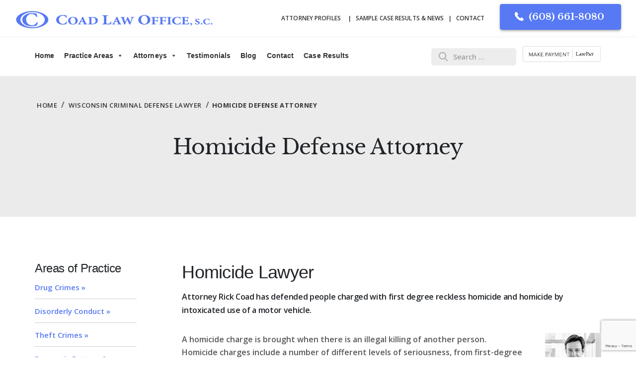

--- FILE ---
content_type: text/html; charset=UTF-8
request_url: https://coadlawoffice.com/wisconsin-criminal-defense/homicide-lawyer/
body_size: 14036
content:
<!doctype html>

<html lang="en-US">

<head>

	<meta charset="UTF-8" />

	<meta name="viewport" content="width=device-width, initial-scale=1" />

	<link rel="profile" href="https://gmpg.org/xfn/11" />

	<script defer src="https://maps.googleapis.com/maps/api/js?key=AIzaSyApy1kRT1F4oUm09m4SuBTcwEBkZneuKYM"></script>
<!-- OLD AIzaSyAO-771Gd2-lDNiMPG4Q9rtD4OG0o3vaTI -->
	
	<meta name='robots' content='index, follow, max-image-preview:large, max-snippet:-1, max-video-preview:-1' />
	<style>img:is([sizes="auto" i], [sizes^="auto," i]) { contain-intrinsic-size: 3000px 1500px }</style>
	
	<!-- This site is optimized with the Yoast SEO Premium plugin v26.5 (Yoast SEO v26.8) - https://yoast.com/product/yoast-seo-premium-wordpress/ -->
	<title>Madison, WI Homicide Lawyer - Coad Law Office</title>
	<meta name="description" content="Madison criminal defense lawyer Rick Coad represents clients throughout Wisconsin charged with intentional &amp; reckless homicide. 608-661-8080." />
	<link rel="canonical" href="https://coadlawoffice.com/wisconsin-criminal-defense/homicide-lawyer/" />
	<meta property="og:locale" content="en_US" />
	<meta property="og:type" content="article" />
	<meta property="og:title" content="Homicide Defense Attorney" />
	<meta property="og:description" content="Madison criminal defense lawyer Rick Coad represents clients throughout Wisconsin charged with intentional &amp; reckless homicide. 608-661-8080." />
	<meta property="og:url" content="https://coadlawoffice.com/wisconsin-criminal-defense/homicide-lawyer/" />
	<meta property="og:site_name" content="Coad Law Office" />
	<meta property="article:modified_time" content="2024-02-29T21:37:27+00:00" />
	<meta property="og:image" content="https://coadlawoffice.com/wp-content/uploads/2019/07/Rick-Coad-2.jpg" />
	<meta name="twitter:card" content="summary_large_image" />
	<meta name="twitter:label1" content="Est. reading time" />
	<meta name="twitter:data1" content="1 minute" />
	<script type="application/ld+json" class="yoast-schema-graph">{"@context":"https://schema.org","@graph":[{"@type":"WebPage","@id":"https://coadlawoffice.com/wisconsin-criminal-defense/homicide-lawyer/","url":"https://coadlawoffice.com/wisconsin-criminal-defense/homicide-lawyer/","name":"Madison, WI Homicide Lawyer - Coad Law Office","isPartOf":{"@id":"https://coadlawoffice.com/#website"},"primaryImageOfPage":{"@id":"https://coadlawoffice.com/wisconsin-criminal-defense/homicide-lawyer/#primaryimage"},"image":{"@id":"https://coadlawoffice.com/wisconsin-criminal-defense/homicide-lawyer/#primaryimage"},"thumbnailUrl":"https://coadlawoffice.com/wp-content/uploads/2019/07/Rick-Coad-2.jpg","datePublished":"2019-07-08T14:00:29+00:00","dateModified":"2024-02-29T21:37:27+00:00","description":"Madison criminal defense lawyer Rick Coad represents clients throughout Wisconsin charged with intentional & reckless homicide. 608-661-8080.","breadcrumb":{"@id":"https://coadlawoffice.com/wisconsin-criminal-defense/homicide-lawyer/#breadcrumb"},"inLanguage":"en-US","potentialAction":[{"@type":"ReadAction","target":["https://coadlawoffice.com/wisconsin-criminal-defense/homicide-lawyer/"]}]},{"@type":"ImageObject","inLanguage":"en-US","@id":"https://coadlawoffice.com/wisconsin-criminal-defense/homicide-lawyer/#primaryimage","url":"https://coadlawoffice.com/wp-content/uploads/2019/07/Rick-Coad-2.jpg","contentUrl":"https://coadlawoffice.com/wp-content/uploads/2019/07/Rick-Coad-2.jpg","width":225,"height":257,"caption":"Madison criminal defense attorney Rick Coad of Coad Law Office, S.C."},{"@type":"BreadcrumbList","@id":"https://coadlawoffice.com/wisconsin-criminal-defense/homicide-lawyer/#breadcrumb","itemListElement":[{"@type":"ListItem","position":1,"name":"Home","item":"https://coadlawoffice.com/"},{"@type":"ListItem","position":2,"name":"Wisconsin Criminal Defense Lawyer","item":"https://coadlawoffice.com/wisconsin-criminal-defense/"},{"@type":"ListItem","position":3,"name":"Homicide Defense Attorney"}]},{"@type":"WebSite","@id":"https://coadlawoffice.com/#website","url":"https://coadlawoffice.com/","name":"Coad Law Office","description":"Madison Criminal Defense Attorney","publisher":{"@id":"https://coadlawoffice.com/#organization"},"potentialAction":[{"@type":"SearchAction","target":{"@type":"EntryPoint","urlTemplate":"https://coadlawoffice.com/?s={search_term_string}"},"query-input":{"@type":"PropertyValueSpecification","valueRequired":true,"valueName":"search_term_string"}}],"inLanguage":"en-US"},{"@type":"Organization","@id":"https://coadlawoffice.com/#organization","name":"Coad Law Office","url":"https://coadlawoffice.com/","logo":{"@type":"ImageObject","inLanguage":"en-US","@id":"https://coadlawoffice.com/#/schema/logo/image/","url":"https://coadlawoffice.com/wp-content/uploads/2019/07/cropped-coadlawoffice-logo-2.png","contentUrl":"https://coadlawoffice.com/wp-content/uploads/2019/07/cropped-coadlawoffice-logo-2.png","width":400,"height":50,"caption":"Coad Law Office"},"image":{"@id":"https://coadlawoffice.com/#/schema/logo/image/"}}]}</script>
	<!-- / Yoast SEO Premium plugin. -->



<script>
dataLayer = [{"title":"Homicide Defense Attorney","author":"Above the Bar","wordcount":140,"logged_in":"false","page_id":68,"post_date":"2019-07-08 14:00:29","post_type":"page"}];
</script>
<!-- Google Tag Manager -->
<script>(function(w,d,s,l,i){w[l]=w[l]||[];w[l].push({'gtm.start':
new Date().getTime(),event:'gtm.js'});var f=d.getElementsByTagName(s)[0],
j=d.createElement(s),dl=l!='dataLayer'?'&l='+l:'';j.async=true;j.src=
'https://www.googletagmanager.com/gtm.js?id='+i+dl;f.parentNode.insertBefore(j,f);
})(window,document,'script','dataLayer','GTM-T67H596');</script>
<!-- End Google Tag Manager --><link rel="alternate" type="application/rss+xml" title="Coad Law Office &raquo; Feed" href="https://coadlawoffice.com/feed/" />
<link rel="alternate" type="application/rss+xml" title="Coad Law Office &raquo; Comments Feed" href="https://coadlawoffice.com/comments/feed/" />
<script>
window._wpemojiSettings = {"baseUrl":"https:\/\/s.w.org\/images\/core\/emoji\/16.0.1\/72x72\/","ext":".png","svgUrl":"https:\/\/s.w.org\/images\/core\/emoji\/16.0.1\/svg\/","svgExt":".svg","source":{"concatemoji":"https:\/\/coadlawoffice.com\/wp-includes\/js\/wp-emoji-release.min.js?ver=6.8.3"}};
/*! This file is auto-generated */
!function(s,n){var o,i,e;function c(e){try{var t={supportTests:e,timestamp:(new Date).valueOf()};sessionStorage.setItem(o,JSON.stringify(t))}catch(e){}}function p(e,t,n){e.clearRect(0,0,e.canvas.width,e.canvas.height),e.fillText(t,0,0);var t=new Uint32Array(e.getImageData(0,0,e.canvas.width,e.canvas.height).data),a=(e.clearRect(0,0,e.canvas.width,e.canvas.height),e.fillText(n,0,0),new Uint32Array(e.getImageData(0,0,e.canvas.width,e.canvas.height).data));return t.every(function(e,t){return e===a[t]})}function u(e,t){e.clearRect(0,0,e.canvas.width,e.canvas.height),e.fillText(t,0,0);for(var n=e.getImageData(16,16,1,1),a=0;a<n.data.length;a++)if(0!==n.data[a])return!1;return!0}function f(e,t,n,a){switch(t){case"flag":return n(e,"\ud83c\udff3\ufe0f\u200d\u26a7\ufe0f","\ud83c\udff3\ufe0f\u200b\u26a7\ufe0f")?!1:!n(e,"\ud83c\udde8\ud83c\uddf6","\ud83c\udde8\u200b\ud83c\uddf6")&&!n(e,"\ud83c\udff4\udb40\udc67\udb40\udc62\udb40\udc65\udb40\udc6e\udb40\udc67\udb40\udc7f","\ud83c\udff4\u200b\udb40\udc67\u200b\udb40\udc62\u200b\udb40\udc65\u200b\udb40\udc6e\u200b\udb40\udc67\u200b\udb40\udc7f");case"emoji":return!a(e,"\ud83e\udedf")}return!1}function g(e,t,n,a){var r="undefined"!=typeof WorkerGlobalScope&&self instanceof WorkerGlobalScope?new OffscreenCanvas(300,150):s.createElement("canvas"),o=r.getContext("2d",{willReadFrequently:!0}),i=(o.textBaseline="top",o.font="600 32px Arial",{});return e.forEach(function(e){i[e]=t(o,e,n,a)}),i}function t(e){var t=s.createElement("script");t.src=e,t.defer=!0,s.head.appendChild(t)}"undefined"!=typeof Promise&&(o="wpEmojiSettingsSupports",i=["flag","emoji"],n.supports={everything:!0,everythingExceptFlag:!0},e=new Promise(function(e){s.addEventListener("DOMContentLoaded",e,{once:!0})}),new Promise(function(t){var n=function(){try{var e=JSON.parse(sessionStorage.getItem(o));if("object"==typeof e&&"number"==typeof e.timestamp&&(new Date).valueOf()<e.timestamp+604800&&"object"==typeof e.supportTests)return e.supportTests}catch(e){}return null}();if(!n){if("undefined"!=typeof Worker&&"undefined"!=typeof OffscreenCanvas&&"undefined"!=typeof URL&&URL.createObjectURL&&"undefined"!=typeof Blob)try{var e="postMessage("+g.toString()+"("+[JSON.stringify(i),f.toString(),p.toString(),u.toString()].join(",")+"));",a=new Blob([e],{type:"text/javascript"}),r=new Worker(URL.createObjectURL(a),{name:"wpTestEmojiSupports"});return void(r.onmessage=function(e){c(n=e.data),r.terminate(),t(n)})}catch(e){}c(n=g(i,f,p,u))}t(n)}).then(function(e){for(var t in e)n.supports[t]=e[t],n.supports.everything=n.supports.everything&&n.supports[t],"flag"!==t&&(n.supports.everythingExceptFlag=n.supports.everythingExceptFlag&&n.supports[t]);n.supports.everythingExceptFlag=n.supports.everythingExceptFlag&&!n.supports.flag,n.DOMReady=!1,n.readyCallback=function(){n.DOMReady=!0}}).then(function(){return e}).then(function(){var e;n.supports.everything||(n.readyCallback(),(e=n.source||{}).concatemoji?t(e.concatemoji):e.wpemoji&&e.twemoji&&(t(e.twemoji),t(e.wpemoji)))}))}((window,document),window._wpemojiSettings);
</script>
<style id='wp-emoji-styles-inline-css'>

	img.wp-smiley, img.emoji {
		display: inline !important;
		border: none !important;
		box-shadow: none !important;
		height: 1em !important;
		width: 1em !important;
		margin: 0 0.07em !important;
		vertical-align: -0.1em !important;
		background: none !important;
		padding: 0 !important;
	}
</style>
<style id='classic-theme-styles-inline-css'>
/*! This file is auto-generated */
.wp-block-button__link{color:#fff;background-color:#32373c;border-radius:9999px;box-shadow:none;text-decoration:none;padding:calc(.667em + 2px) calc(1.333em + 2px);font-size:1.125em}.wp-block-file__button{background:#32373c;color:#fff;text-decoration:none}
</style>
<style id='global-styles-inline-css'>
:root{--wp--preset--aspect-ratio--square: 1;--wp--preset--aspect-ratio--4-3: 4/3;--wp--preset--aspect-ratio--3-4: 3/4;--wp--preset--aspect-ratio--3-2: 3/2;--wp--preset--aspect-ratio--2-3: 2/3;--wp--preset--aspect-ratio--16-9: 16/9;--wp--preset--aspect-ratio--9-16: 9/16;--wp--preset--color--black: #000000;--wp--preset--color--cyan-bluish-gray: #abb8c3;--wp--preset--color--white: #FFF;--wp--preset--color--pale-pink: #f78da7;--wp--preset--color--vivid-red: #cf2e2e;--wp--preset--color--luminous-vivid-orange: #ff6900;--wp--preset--color--luminous-vivid-amber: #fcb900;--wp--preset--color--light-green-cyan: #7bdcb5;--wp--preset--color--vivid-green-cyan: #00d084;--wp--preset--color--pale-cyan-blue: #8ed1fc;--wp--preset--color--vivid-cyan-blue: #0693e3;--wp--preset--color--vivid-purple: #9b51e0;--wp--preset--color--primary: #0073a8;--wp--preset--color--secondary: #005075;--wp--preset--color--dark-gray: #111;--wp--preset--color--light-gray: #767676;--wp--preset--gradient--vivid-cyan-blue-to-vivid-purple: linear-gradient(135deg,rgba(6,147,227,1) 0%,rgb(155,81,224) 100%);--wp--preset--gradient--light-green-cyan-to-vivid-green-cyan: linear-gradient(135deg,rgb(122,220,180) 0%,rgb(0,208,130) 100%);--wp--preset--gradient--luminous-vivid-amber-to-luminous-vivid-orange: linear-gradient(135deg,rgba(252,185,0,1) 0%,rgba(255,105,0,1) 100%);--wp--preset--gradient--luminous-vivid-orange-to-vivid-red: linear-gradient(135deg,rgba(255,105,0,1) 0%,rgb(207,46,46) 100%);--wp--preset--gradient--very-light-gray-to-cyan-bluish-gray: linear-gradient(135deg,rgb(238,238,238) 0%,rgb(169,184,195) 100%);--wp--preset--gradient--cool-to-warm-spectrum: linear-gradient(135deg,rgb(74,234,220) 0%,rgb(151,120,209) 20%,rgb(207,42,186) 40%,rgb(238,44,130) 60%,rgb(251,105,98) 80%,rgb(254,248,76) 100%);--wp--preset--gradient--blush-light-purple: linear-gradient(135deg,rgb(255,206,236) 0%,rgb(152,150,240) 100%);--wp--preset--gradient--blush-bordeaux: linear-gradient(135deg,rgb(254,205,165) 0%,rgb(254,45,45) 50%,rgb(107,0,62) 100%);--wp--preset--gradient--luminous-dusk: linear-gradient(135deg,rgb(255,203,112) 0%,rgb(199,81,192) 50%,rgb(65,88,208) 100%);--wp--preset--gradient--pale-ocean: linear-gradient(135deg,rgb(255,245,203) 0%,rgb(182,227,212) 50%,rgb(51,167,181) 100%);--wp--preset--gradient--electric-grass: linear-gradient(135deg,rgb(202,248,128) 0%,rgb(113,206,126) 100%);--wp--preset--gradient--midnight: linear-gradient(135deg,rgb(2,3,129) 0%,rgb(40,116,252) 100%);--wp--preset--font-size--small: 19.5px;--wp--preset--font-size--medium: 20px;--wp--preset--font-size--large: 36.5px;--wp--preset--font-size--x-large: 42px;--wp--preset--font-size--normal: 22px;--wp--preset--font-size--huge: 49.5px;--wp--preset--spacing--20: 0.44rem;--wp--preset--spacing--30: 0.67rem;--wp--preset--spacing--40: 1rem;--wp--preset--spacing--50: 1.5rem;--wp--preset--spacing--60: 2.25rem;--wp--preset--spacing--70: 3.38rem;--wp--preset--spacing--80: 5.06rem;--wp--preset--shadow--natural: 6px 6px 9px rgba(0, 0, 0, 0.2);--wp--preset--shadow--deep: 12px 12px 50px rgba(0, 0, 0, 0.4);--wp--preset--shadow--sharp: 6px 6px 0px rgba(0, 0, 0, 0.2);--wp--preset--shadow--outlined: 6px 6px 0px -3px rgba(255, 255, 255, 1), 6px 6px rgba(0, 0, 0, 1);--wp--preset--shadow--crisp: 6px 6px 0px rgba(0, 0, 0, 1);}:where(.is-layout-flex){gap: 0.5em;}:where(.is-layout-grid){gap: 0.5em;}body .is-layout-flex{display: flex;}.is-layout-flex{flex-wrap: wrap;align-items: center;}.is-layout-flex > :is(*, div){margin: 0;}body .is-layout-grid{display: grid;}.is-layout-grid > :is(*, div){margin: 0;}:where(.wp-block-columns.is-layout-flex){gap: 2em;}:where(.wp-block-columns.is-layout-grid){gap: 2em;}:where(.wp-block-post-template.is-layout-flex){gap: 1.25em;}:where(.wp-block-post-template.is-layout-grid){gap: 1.25em;}.has-black-color{color: var(--wp--preset--color--black) !important;}.has-cyan-bluish-gray-color{color: var(--wp--preset--color--cyan-bluish-gray) !important;}.has-white-color{color: var(--wp--preset--color--white) !important;}.has-pale-pink-color{color: var(--wp--preset--color--pale-pink) !important;}.has-vivid-red-color{color: var(--wp--preset--color--vivid-red) !important;}.has-luminous-vivid-orange-color{color: var(--wp--preset--color--luminous-vivid-orange) !important;}.has-luminous-vivid-amber-color{color: var(--wp--preset--color--luminous-vivid-amber) !important;}.has-light-green-cyan-color{color: var(--wp--preset--color--light-green-cyan) !important;}.has-vivid-green-cyan-color{color: var(--wp--preset--color--vivid-green-cyan) !important;}.has-pale-cyan-blue-color{color: var(--wp--preset--color--pale-cyan-blue) !important;}.has-vivid-cyan-blue-color{color: var(--wp--preset--color--vivid-cyan-blue) !important;}.has-vivid-purple-color{color: var(--wp--preset--color--vivid-purple) !important;}.has-black-background-color{background-color: var(--wp--preset--color--black) !important;}.has-cyan-bluish-gray-background-color{background-color: var(--wp--preset--color--cyan-bluish-gray) !important;}.has-white-background-color{background-color: var(--wp--preset--color--white) !important;}.has-pale-pink-background-color{background-color: var(--wp--preset--color--pale-pink) !important;}.has-vivid-red-background-color{background-color: var(--wp--preset--color--vivid-red) !important;}.has-luminous-vivid-orange-background-color{background-color: var(--wp--preset--color--luminous-vivid-orange) !important;}.has-luminous-vivid-amber-background-color{background-color: var(--wp--preset--color--luminous-vivid-amber) !important;}.has-light-green-cyan-background-color{background-color: var(--wp--preset--color--light-green-cyan) !important;}.has-vivid-green-cyan-background-color{background-color: var(--wp--preset--color--vivid-green-cyan) !important;}.has-pale-cyan-blue-background-color{background-color: var(--wp--preset--color--pale-cyan-blue) !important;}.has-vivid-cyan-blue-background-color{background-color: var(--wp--preset--color--vivid-cyan-blue) !important;}.has-vivid-purple-background-color{background-color: var(--wp--preset--color--vivid-purple) !important;}.has-black-border-color{border-color: var(--wp--preset--color--black) !important;}.has-cyan-bluish-gray-border-color{border-color: var(--wp--preset--color--cyan-bluish-gray) !important;}.has-white-border-color{border-color: var(--wp--preset--color--white) !important;}.has-pale-pink-border-color{border-color: var(--wp--preset--color--pale-pink) !important;}.has-vivid-red-border-color{border-color: var(--wp--preset--color--vivid-red) !important;}.has-luminous-vivid-orange-border-color{border-color: var(--wp--preset--color--luminous-vivid-orange) !important;}.has-luminous-vivid-amber-border-color{border-color: var(--wp--preset--color--luminous-vivid-amber) !important;}.has-light-green-cyan-border-color{border-color: var(--wp--preset--color--light-green-cyan) !important;}.has-vivid-green-cyan-border-color{border-color: var(--wp--preset--color--vivid-green-cyan) !important;}.has-pale-cyan-blue-border-color{border-color: var(--wp--preset--color--pale-cyan-blue) !important;}.has-vivid-cyan-blue-border-color{border-color: var(--wp--preset--color--vivid-cyan-blue) !important;}.has-vivid-purple-border-color{border-color: var(--wp--preset--color--vivid-purple) !important;}.has-vivid-cyan-blue-to-vivid-purple-gradient-background{background: var(--wp--preset--gradient--vivid-cyan-blue-to-vivid-purple) !important;}.has-light-green-cyan-to-vivid-green-cyan-gradient-background{background: var(--wp--preset--gradient--light-green-cyan-to-vivid-green-cyan) !important;}.has-luminous-vivid-amber-to-luminous-vivid-orange-gradient-background{background: var(--wp--preset--gradient--luminous-vivid-amber-to-luminous-vivid-orange) !important;}.has-luminous-vivid-orange-to-vivid-red-gradient-background{background: var(--wp--preset--gradient--luminous-vivid-orange-to-vivid-red) !important;}.has-very-light-gray-to-cyan-bluish-gray-gradient-background{background: var(--wp--preset--gradient--very-light-gray-to-cyan-bluish-gray) !important;}.has-cool-to-warm-spectrum-gradient-background{background: var(--wp--preset--gradient--cool-to-warm-spectrum) !important;}.has-blush-light-purple-gradient-background{background: var(--wp--preset--gradient--blush-light-purple) !important;}.has-blush-bordeaux-gradient-background{background: var(--wp--preset--gradient--blush-bordeaux) !important;}.has-luminous-dusk-gradient-background{background: var(--wp--preset--gradient--luminous-dusk) !important;}.has-pale-ocean-gradient-background{background: var(--wp--preset--gradient--pale-ocean) !important;}.has-electric-grass-gradient-background{background: var(--wp--preset--gradient--electric-grass) !important;}.has-midnight-gradient-background{background: var(--wp--preset--gradient--midnight) !important;}.has-small-font-size{font-size: var(--wp--preset--font-size--small) !important;}.has-medium-font-size{font-size: var(--wp--preset--font-size--medium) !important;}.has-large-font-size{font-size: var(--wp--preset--font-size--large) !important;}.has-x-large-font-size{font-size: var(--wp--preset--font-size--x-large) !important;}
:where(.wp-block-post-template.is-layout-flex){gap: 1.25em;}:where(.wp-block-post-template.is-layout-grid){gap: 1.25em;}
:where(.wp-block-columns.is-layout-flex){gap: 2em;}:where(.wp-block-columns.is-layout-grid){gap: 2em;}
:root :where(.wp-block-pullquote){font-size: 1.5em;line-height: 1.6;}
</style>
<link rel='stylesheet' id='contact-form-7-css' href='https://coadlawoffice.com/wp-content/plugins/contact-form-7/includes/css/styles.css?ver=6.1.4' media='all' />
<link rel='stylesheet' id='megamenu-css' href='https://coadlawoffice.com/wp-content/uploads/maxmegamenu/style.css?ver=1de952' media='all' />
<link rel='stylesheet' id='parent-style-css' href='https://coadlawoffice.com/wp-content/themes/twentynineteen/style.css?ver=6.8.3' media='all' />
<link rel='stylesheet' id='mmenu style-css' href='https://coadlawoffice.com/wp-content/themes/coadlawoffice/css/mmenu.css?ver=6.8.3' media='all' />
<link rel='stylesheet' id='twentynineteen-style-css' href='https://coadlawoffice.com/wp-content/themes/coadlawoffice/style.css?ver=1.0.0' media='all' />
<link rel='stylesheet' id='twentynineteen-print-style-css' href='https://coadlawoffice.com/wp-content/themes/twentynineteen/print.css?ver=1.0.0' media='print' />
<link rel='stylesheet' id='coadlaw-styles-css' href='https://coadlawoffice.com/wp-content/themes/coadlawoffice/style.css?ver=1769773142' media='all' />
<script src="https://coadlawoffice.com/wp-content/themes/twentynineteen/js/priority-menu.js?ver=20200129" id="twentynineteen-priority-menu-js" defer data-wp-strategy="defer"></script>
<script src="https://coadlawoffice.com/wp-includes/js/jquery/jquery.min.js?ver=3.7.1" id="jquery-core-js"></script>
<script src="https://coadlawoffice.com/wp-includes/js/jquery/jquery-migrate.min.js?ver=3.4.1" id="jquery-migrate-js"></script>
<link rel="https://api.w.org/" href="https://coadlawoffice.com/wp-json/" /><link rel="alternate" title="JSON" type="application/json" href="https://coadlawoffice.com/wp-json/wp/v2/pages/68" /><link rel="EditURI" type="application/rsd+xml" title="RSD" href="https://coadlawoffice.com/xmlrpc.php?rsd" />
<link rel='shortlink' href='https://coadlawoffice.com/?p=68' />
<link rel="alternate" title="oEmbed (JSON)" type="application/json+oembed" href="https://coadlawoffice.com/wp-json/oembed/1.0/embed?url=https%3A%2F%2Fcoadlawoffice.com%2Fwisconsin-criminal-defense%2Fhomicide-lawyer%2F" />
<link rel="alternate" title="oEmbed (XML)" type="text/xml+oembed" href="https://coadlawoffice.com/wp-json/oembed/1.0/embed?url=https%3A%2F%2Fcoadlawoffice.com%2Fwisconsin-criminal-defense%2Fhomicide-lawyer%2F&#038;format=xml" />

		<!-- GA Google Analytics @ https://m0n.co/ga -->
		<script async src="https://www.googletagmanager.com/gtag/js?id=G-159X21VL8V"></script>
		<script>
			window.dataLayer = window.dataLayer || [];
			function gtag(){dataLayer.push(arguments);}
			gtag('js', new Date());
			gtag('config', 'G-159X21VL8V');
		</script>

	<link rel="icon" href="https://coadlawoffice.com/wp-content/uploads/2019/07/c_mark-2.png" sizes="32x32" />
<link rel="icon" href="https://coadlawoffice.com/wp-content/uploads/2019/07/c_mark-2.png" sizes="192x192" />
<link rel="apple-touch-icon" href="https://coadlawoffice.com/wp-content/uploads/2019/07/c_mark-2.png" />
<meta name="msapplication-TileImage" content="https://coadlawoffice.com/wp-content/uploads/2019/07/c_mark-2.png" />
<style type="text/css">/** Mega Menu CSS: fs **/</style>
	<link rel="stylesheet" href="https://maxcdn.bootstrapcdn.com/bootstrap/4.0.0/css/bootstrap.min.css"   crossorigin="anonymous">
	<link rel='stylesheet' id='dashicons-css'  href='/wp-includes/css/dashicons.min.css?ver=6.1.1' media="print" onload="this.media='all'" />
 
    <!-- Optional JavaScript -->
    <!-- jQuery first, then Popper.js, then Bootstrap JS -->
    <!--<script src="https://code.jquery.com/jquery-3.2.1.slim.min.js"  crossorigin="anonymous" async></script>-->
    <script defer src="https://cdnjs.cloudflare.com/ajax/libs/popper.js/1.12.9/umd/popper.min.js"   crossorigin="anonymous"></script>
    <script defer src="https://maxcdn.bootstrapcdn.com/bootstrap/4.0.0/js/bootstrap.min.js"  crossorigin="anonymous"></script>


</head>



<body class="wp-singular page-template page-template-page-detail page-template-page-detail-php page page-id-68 page-child parent-pageid-32 wp-custom-logo wp-embed-responsive wp-theme-twentynineteen wp-child-theme-coadlawoffice mega-menu-menu-1 singular image-filters-enabled">

<!-- Google Tag Manager (noscript) -->
<noscript><iframe src="https://www.googletagmanager.com/ns.html?id=GTM-T67H596" height="0" width="0" style="display:none;visibility:hidden"></iframe></noscript>
<!-- End Google Tag Manager (noscript) -->
<div id="page" class="site">

	<a class="skip-link screen-reader-text" href="#content">Skip to content</a>



		<header id="masthead" class="site-header">
			<div class="site-branding-container">



				<a class="mobile-menu-icon" href="#mmenu"><span></span></a>

				<div class="site-branding clearfix">

			<div class="site-logo"><a href="https://coadlawoffice.com/" class="custom-logo-link" rel="home"><img width="400" height="50" src="https://coadlawoffice.com/wp-content/uploads/2019/07/cropped-coadlawoffice-logo-2.png" class="custom-logo" alt="Coad Law Office, S.C. Logo" decoding="async" srcset="https://coadlawoffice.com/wp-content/uploads/2019/07/cropped-coadlawoffice-logo-2.png 400w, https://coadlawoffice.com/wp-content/uploads/2019/07/cropped-coadlawoffice-logo-2-300x38.png 300w" sizes="(max-width: 400px) 100vw, 400px" /></a></div>
								<p class="site-title"><a href="https://coadlawoffice.com/" rel="home">Coad Law Office</a></p>
				<div class="right-menu">
				<p class="site-description">
				Madison Criminal Defense Attorney			</p>
							<nav id="util-navigation" class="utility-navigation" aria-label="utility-navigation">
					<div class="menu-utility-nav-container"><ul id="menu-utility-nav" class="menu"><li id="menu-item-284" class="menu-item menu-item-type-post_type menu-item-object-page menu-item-has-children menu-item-284"><a href="https://coadlawoffice.com/attorney-richard-a-coad/">Attorney Profiles</a>
<ul class="sub-menu">
	<li id="menu-item-544" class="menu-item menu-item-type-post_type menu-item-object-page menu-item-544"><a href="https://coadlawoffice.com/attorney-richard-a-coad/">Richard A. Coad</a></li>
	<li id="menu-item-543" class="menu-item menu-item-type-post_type menu-item-object-page menu-item-543"><a href="https://coadlawoffice.com/dennis-e-burke/">Dennis E. Burke</a></li>
</ul>
</li>
<li id="menu-item-30" class="menu-item menu-item-type-post_type menu-item-object-page menu-item-30"><a href="https://coadlawoffice.com/results-news/">Sample Case Results &#038; News</a></li>
<li id="menu-item-185" class="menu-item menu-item-type-post_type menu-item-object-page menu-item-185"><a href="https://coadlawoffice.com/contact/">Contact</a></li>
</ul></div>				</nav><!-- #site-navigation -->
			
		<div class="cta-button">
			<a href="tel:6086618080">(608) 661-8080</a>
		</div>
	</div>
</div><!-- .site-branding -->

<div class="bottom-header clearfix">
	<div class="logo-mark">
	<a href="#"><img src="/wp-content/uploads/2019/07/c_mark.svg" alt="" width="58"></a>
</div>
		<nav id="site-navigation" class="main-navigation" aria-label="Top Menu">
			<div id="mega-menu-wrap-menu-1" class="mega-menu-wrap"><div class="mega-menu-toggle"><div class="mega-toggle-blocks-left"></div><div class="mega-toggle-blocks-center"></div><div class="mega-toggle-blocks-right"><div class='mega-toggle-block mega-menu-toggle-block mega-toggle-block-1' id='mega-toggle-block-1' tabindex='0'><span class='mega-toggle-label' role='button' aria-expanded='false'><span class='mega-toggle-label-closed'>MENU</span><span class='mega-toggle-label-open'>MENU</span></span></div></div></div><ul id="mega-menu-menu-1" class="mega-menu max-mega-menu mega-menu-horizontal mega-no-js" data-event="hover_intent" data-effect="fade_up" data-effect-speed="200" data-effect-mobile="disabled" data-effect-speed-mobile="0" data-panel-width="body" data-mobile-force-width="false" data-second-click="go" data-document-click="collapse" data-vertical-behaviour="standard" data-breakpoint="1080" data-unbind="true" data-mobile-state="collapse_all" data-mobile-direction="vertical" data-hover-intent-timeout="300" data-hover-intent-interval="100"><li class="mega-menu-item mega-menu-item-type-post_type mega-menu-item-object-page mega-menu-item-home mega-align-bottom-left mega-menu-flyout mega-menu-item-1232" id="mega-menu-item-1232"><a class="mega-menu-link" href="https://coadlawoffice.com/" tabindex="0">Home</a></li><li class="mega-menu-item mega-menu-item-type-custom mega-menu-item-object-custom mega-menu-item-has-children mega-align-bottom-left mega-menu-flyout mega-menu-item-2000" id="mega-menu-item-2000"><a class="mega-menu-link" href="#" aria-expanded="false" tabindex="0">Practice Areas<span class="mega-indicator" aria-hidden="true"></span></a>
<ul class="mega-sub-menu">
<li class="mega-mobile-parent-nav-menu-item mega-menu-item--1 mobile-parent-nav-menu-item menu-item--1" id="mega-menu-item--1"><a class="mega-menu-link" href="#">Practice Areas</a></li><li class="mega-menu-item mega-menu-item-type-post_type mega-menu-item-object-page mega-menu-item-1999" id="mega-menu-item-1999"><a class="mega-menu-link" href="https://coadlawoffice.com/federal-criminal-defense/">Federal Defense</a></li><li class="mega-menu-item mega-menu-item-type-post_type mega-menu-item-object-page mega-current-page-ancestor mega-menu-item-1936" id="mega-menu-item-1936"><a class="mega-menu-link" href="https://coadlawoffice.com/wisconsin-criminal-defense/">Criminal Defense</a></li><li class="mega-menu-item mega-menu-item-type-post_type mega-menu-item-object-page mega-menu-item-2255" id="mega-menu-item-2255"><a class="mega-menu-link" href="https://coadlawoffice.com/dui-owi-attorney/">DUI/OWI Defense</a></li><li class="mega-menu-item mega-menu-item-type-post_type mega-menu-item-object-page mega-menu-item-1561" id="mega-menu-item-1561"><a class="mega-menu-link" href="https://coadlawoffice.com/state-federal-appeals-lawyer/">Appeals</a></li><li class="mega-menu-item mega-menu-item-type-post_type mega-menu-item-object-page mega-menu-item-1245" id="mega-menu-item-1245"><a class="mega-menu-link" href="https://coadlawoffice.com/lacey-act-wildlife-defense/">Lacey Act</a></li><li class="mega-menu-item mega-menu-item-type-post_type mega-menu-item-object-page mega-menu-item-1246" id="mega-menu-item-1246"><a class="mega-menu-link" href="https://coadlawoffice.com/wisconsin-criminal-defense/university-of-wisconsin-madison-non-academic-discipline/">University Discipline</a></li><li class="mega-menu-item mega-menu-item-type-post_type mega-menu-item-object-page mega-menu-item-1247" id="mega-menu-item-1247"><a class="mega-menu-link" href="https://coadlawoffice.com/white-collar-defense/">White Collar Defense</a></li><li class="mega-menu-item mega-menu-item-type-post_type mega-menu-item-object-page mega-menu-item-1248" id="mega-menu-item-1248"><a class="mega-menu-link" href="https://coadlawoffice.com/white-collar-defense/professional-license-defense-attorney/">Professional License Defense</a></li><li class="mega-menu-item mega-menu-item-type-post_type mega-menu-item-object-page mega-menu-item-1563" id="mega-menu-item-1563"><a class="mega-menu-link" href="https://coadlawoffice.com/wisconsin-criminal-defense/expungement-lawyer/">Pardons and Expungements</a></li></ul>
</li><li class="mega-menu-item mega-menu-item-type-custom mega-menu-item-object-custom mega-menu-item-has-children mega-align-bottom-left mega-menu-flyout mega-menu-item-1234" id="mega-menu-item-1234"><a class="mega-menu-link" href="#" aria-expanded="false" tabindex="0">Attorneys<span class="mega-indicator" aria-hidden="true"></span></a>
<ul class="mega-sub-menu">
<li class="mega-mobile-parent-nav-menu-item mega-menu-item--2 mobile-parent-nav-menu-item menu-item--2" id="mega-menu-item--2"><a class="mega-menu-link" href="#">Attorneys</a></li><li class="mega-menu-item mega-menu-item-type-post_type mega-menu-item-object-page mega-menu-item-1235" id="mega-menu-item-1235"><a class="mega-menu-link" href="https://coadlawoffice.com/attorney-richard-a-coad/">Richard A. Coad</a></li><li class="mega-menu-item mega-menu-item-type-post_type mega-menu-item-object-page mega-menu-item-1236" id="mega-menu-item-1236"><a class="mega-menu-link" href="https://coadlawoffice.com/dennis-e-burke/">Dennis E. Burke</a></li></ul>
</li><li class="mega-menu-item mega-menu-item-type-post_type mega-menu-item-object-page mega-align-bottom-left mega-menu-flyout mega-menu-item-1774" id="mega-menu-item-1774"><a class="mega-menu-link" href="https://coadlawoffice.com/testimonials/" tabindex="0">Testimonials</a></li><li class="mega-menu-item mega-menu-item-type-post_type mega-menu-item-object-page mega-align-bottom-left mega-menu-flyout mega-menu-item-1237" id="mega-menu-item-1237"><a class="mega-menu-link" href="https://coadlawoffice.com/resources/" tabindex="0">Blog</a></li><li class="mega-menu-item mega-menu-item-type-custom mega-menu-item-object-custom mega-align-bottom-left mega-menu-flyout mega-menu-item-1238" id="mega-menu-item-1238"><a class="mega-menu-link" href="https://coadlawoffice.com/contact/" tabindex="0">Contact</a></li><li class="mega-menu-item mega-menu-item-type-post_type mega-menu-item-object-page mega-align-bottom-left mega-menu-flyout mega-menu-item-1239" id="mega-menu-item-1239"><a class="mega-menu-link" href="https://coadlawoffice.com/results-news/" tabindex="0">Case Results</a></li></ul></div>
			<div class="main-menu-more">
				<ul class="main-menu">
					<li class="menu-item menu-item-has-children">
						<button class="submenu-expand main-menu-more-toggle is-empty" tabindex="-1"
							aria-label="More" aria-haspopup="true" aria-expanded="false"><svg class="svg-icon" width="24" height="24" aria-hidden="true" role="img" focusable="false" xmlns="http://www.w3.org/2000/svg"><g fill="none" fill-rule="evenodd"><path d="M0 0h24v24H0z"/><path fill="currentColor" fill-rule="nonzero" d="M12 2c5.52 0 10 4.48 10 10s-4.48 10-10 10S2 17.52 2 12 6.48 2 12 2zM6 14a2 2 0 1 0 0-4 2 2 0 0 0 0 4zm6 0a2 2 0 1 0 0-4 2 2 0 0 0 0 4zm6 0a2 2 0 1 0 0-4 2 2 0 0 0 0 4z"/></g></svg>
						</button>
						<ul class="sub-menu hidden-links">
							<li class="mobile-parent-nav-menu-item">
								<button class="menu-item-link-return"><svg class="svg-icon" width="24" height="24" aria-hidden="true" role="img" focusable="false" viewBox="0 0 24 24" version="1.1" xmlns="http://www.w3.org/2000/svg" xmlns:xlink="http://www.w3.org/1999/xlink"><path d="M15.41 7.41L14 6l-6 6 6 6 1.41-1.41L10.83 12z"></path><path d="M0 0h24v24H0z" fill="none"></path></svg>Back
								</button>
							</li>
						</ul>
					</li>
				</ul>
			</div>		</nav><!-- #site-navigation -->
	
	<div class="site-search"><form role="search" method="get" class="search-form" action="https://coadlawoffice.com/">
				<label>
					<span class="screen-reader-text">Search for:</span>
					<input type="search" class="search-field" placeholder="Search &hellip;" value="" name="s" />
				</label>
				<input type="submit" class="search-submit" value="Search" />
			</form></div>
	<div class="make-payment"><a href="https://secure.lawpay.com/pages/coadlawofficesc/operating" target="_blank"><img src="/wp-content/themes/coadlawoffice/LP_MakePayment_Simple_White.png" alt="Make a Payment via LawPay" width="226" height="49"></a></div>
	<div class="cta-button">
			<a href="tel:6086618080">(608) 661-8080</a>
		</div>
</div>

			</div><!-- .site-branding-container -->
			<div class="upper-header">
				<div class="cta-button">
					<a href="tel:6086618080">(608) 661-8080</a>
				</div>
			</div>
			




		</header><!-- #masthead -->



	<div id="content" class="site-content">


	<section id="primary" class="content-area">
		<main id="main" class="site-main">

			
<article id="post-68" class="post-68 page type-page status-publish hentry entry">

<section class="landing-banner">
	<div class="desktop-holder" style="background-image: url('');">
		<div class="banner-content">
				<div class="the-breadcrumbs">
				<p id="breadcrumbs"><span><span><a href="https://coadlawoffice.com/">Home</a></span> / <span><a href="https://coadlawoffice.com/wisconsin-criminal-defense/">Wisconsin Criminal Defense Lawyer</a></span> / <span class="breadcrumb_last" aria-current="page">Homicide Defense Attorney</span></span></p>				</div>
			<div class="page-title">
				<h1>Homicide Defense Attorney</h1>				</div>
			</div>
	</div>
</section>


<div class="large-container clearfix">
<div class="side-menu">
	<h2>Areas of Practice</h2>
	<div class="menu-wisconsin-criminal-defense-container"><ul id="menu-wisconsin-criminal-defense" class="menu"><li id="menu-item-102" class="menu-item menu-item-type-post_type menu-item-object-page menu-item-102"><a href="https://coadlawoffice.com/wisconsin-criminal-defense/drug-crime-lawyer/">Drug Crimes »</a></li>
<li id="menu-item-103" class="menu-item menu-item-type-post_type menu-item-object-page menu-item-103"><a href="https://coadlawoffice.com/wisconsin-criminal-defense/disorderly-conduct-lawyer/">Disorderly Conduct »</a></li>
<li id="menu-item-104" class="menu-item menu-item-type-post_type menu-item-object-page menu-item-104"><a href="https://coadlawoffice.com/wisconsin-criminal-defense/theft-lawyer/">Theft Crimes »</a></li>
<li id="menu-item-105" class="menu-item menu-item-type-post_type menu-item-object-page menu-item-105"><a href="https://coadlawoffice.com/wisconsin-criminal-defense/domestic-battery-lawyer/">Domestic Battery &#038; Disorderly Conduct »</a></li>
<li id="menu-item-107" class="menu-item menu-item-type-post_type menu-item-object-page menu-item-107"><a href="https://coadlawoffice.com/wisconsin-criminal-defense/fraud-lawyer/">Fraud »</a></li>
<li id="menu-item-106" class="menu-item menu-item-type-post_type menu-item-object-page current-menu-item page_item page-item-68 current_page_item menu-item-106"><a href="https://coadlawoffice.com/wisconsin-criminal-defense/homicide-lawyer/" aria-current="page">Homicide »</a></li>
<li id="menu-item-108" class="menu-item menu-item-type-post_type menu-item-object-page menu-item-108"><a href="https://coadlawoffice.com/wisconsin-criminal-defense/property-damage-lawyer/">Property Damage Lawyers »</a></li>
<li id="menu-item-109" class="menu-item menu-item-type-post_type menu-item-object-page menu-item-109"><a href="https://coadlawoffice.com/wisconsin-criminal-defense/battery-defense-lawyer/">Substantial &#038; Misdemeanor Battery  »</a></li>
<li id="menu-item-110" class="menu-item menu-item-type-post_type menu-item-object-page menu-item-110"><a href="https://coadlawoffice.com/wisconsin-criminal-defense/burglary-lawyer/">Burglary »</a></li>
<li id="menu-item-111" class="menu-item menu-item-type-post_type menu-item-object-page menu-item-111"><a href="https://coadlawoffice.com/wisconsin-criminal-defense/expungement-lawyer/">Expungement Lawyer »</a></li>
<li id="menu-item-112" class="menu-item menu-item-type-post_type menu-item-object-page menu-item-112"><a href="https://coadlawoffice.com/wisconsin-criminal-defense/sexual-assault-lawyer/">Sexual Assault Lawyer »</a></li>
<li id="menu-item-113" class="menu-item menu-item-type-post_type menu-item-object-page menu-item-113"><a href="https://coadlawoffice.com/wisconsin-criminal-defense/underage-drinking-lawyer/">Underage Drinking Tickets »</a></li>
<li id="menu-item-710" class="menu-item menu-item-type-post_type menu-item-object-page menu-item-710"><a href="https://coadlawoffice.com/dui-owi-attorney/">DUI/OWI Lawyer »</a></li>
<li id="menu-item-899" class="menu-item menu-item-type-post_type menu-item-object-page menu-item-899"><a href="https://coadlawoffice.com/wisconsin-criminal-defense/university-of-wisconsin-madison-non-academic-discipline/">University Discipline »</a></li>
<li id="menu-item-1940" class="menu-item menu-item-type-custom menu-item-object-custom menu-item-1940"><a href="/federal-criminal-defense/">Federal Crimes »</a></li>
</ul></div>
</div>
<div class="entry-content">
	<h2 class="detail-headline">Homicide Lawyer</h2>
	<h3 class="detail-subheadline"> Attorney Rick Coad has defended people charged with first degree reckless homicide and homicide by intoxicated use of a motor vehicle.</h3>
		<div class="wp-block-image">
<figure class="alignright is-resized"><img decoding="async" src="https://coadlawoffice.com/wp-content/uploads/2019/07/Rick-Coad-2.jpg" alt="" class="wp-image-252" width="113" height="129"/></figure></div>


<p>A homicide charge is brought when there is an illegal killing of another person. Homicide charges include a number of different levels of seriousness, from first-degree intentional homicide to reckless homicide, or homicide by intoxicated use of a motor vehicle.</p>



<p>Coad Law Office is located in Madison, WI, and defends people charged with a first-degree intentional homicide to reckless homicide throughout the state, including: Dane County, WI, Columbia County, WI, Walworth County, WI, Jefferson County, WI, Sauk County, WI, Dodge County, WI, Iowa County, WI, Green County, WI, Rock County, WI, Waukesha County, WI, Fond du Lac County, WI, Richland County, WI, Juneau County, WI and many others. He serves clients in Middleton, WI, Sun Prairie, WI, Waunakee, WI, Portage, WI, Monroe, WI, Janesville, WI, Dodgeville, WI, Juneau, WI, Mauston, WI, Richland Center, WI, Jefferson, WI and Fort Atkinson, WI.</p>
				<div class="case-results">
			<h3>Case Results</h3>
			<ul class="accordion">
								<li class="accordion__item">
					<span class="case-location">Fond du Lac County, Wisconsin (2012)</span>
					<a class="toggle change"></a>
					<ul class="inner">
						<div class="accordion__content-inner">
							<p>The client was charged with first-degree reckless homicide of a toddler for whom he was caring. First-degree reckless homicide requires the state to prove that the defendant was reckless and that he acted with utter disregard for human life. The client had no criminal history or history of physical abuse. He claimed it was simply a horrible accident. The state agreed with the defense that the offense did not involve utter disregard for human life, and allowed for a plea to second-degree reckless homicide, which carried a much smaller maximum penalty. The State argued for a five-year prison sentence. Rick Coad persuaded the court to impose a sentence of probation with conditional jail time with work release.</p>
						</div>
					</ul>
				</li>
						</ul>
		</div>
		</div><!-- .entry-content -->

</div>


<section class="grey contact-form">
	<div class="small-container">
		<h2>Let's Work Together</h2>
		
<div class="wpcf7 no-js" id="wpcf7-f96-p68-o1" lang="en-US" dir="ltr" data-wpcf7-id="96">
<div class="screen-reader-response"><p role="status" aria-live="polite" aria-atomic="true"></p> <ul></ul></div>
<form action="/wisconsin-criminal-defense/homicide-lawyer/#wpcf7-f96-p68-o1" method="post" class="wpcf7-form init" aria-label="Contact form" novalidate="novalidate" data-status="init">
<fieldset class="hidden-fields-container"><input type="hidden" name="_wpcf7" value="96" /><input type="hidden" name="_wpcf7_version" value="6.1.4" /><input type="hidden" name="_wpcf7_locale" value="en_US" /><input type="hidden" name="_wpcf7_unit_tag" value="wpcf7-f96-p68-o1" /><input type="hidden" name="_wpcf7_container_post" value="68" /><input type="hidden" name="_wpcf7_posted_data_hash" value="" /><input type="hidden" name="_wpcf7_recaptcha_response" value="" />
</fieldset>
<div class="third-input">
	<p><label> Your Name*<br />
<span class="wpcf7-form-control-wrap" data-name="your-name"><input size="40" maxlength="400" class="wpcf7-form-control wpcf7-text wpcf7-validates-as-required" aria-required="true" aria-invalid="false" placeholder="Enter your Name" value="" type="text" name="your-name" /></span> </label>
	</p>
</div>
<div class="third-input">
	<p><label> Your Email* (required)<br />
<span class="wpcf7-form-control-wrap" data-name="your-email"><input size="40" maxlength="400" class="wpcf7-form-control wpcf7-email wpcf7-validates-as-required wpcf7-text wpcf7-validates-as-email" aria-required="true" aria-invalid="false" placeholder="Enter your Email Address" value="" type="email" name="your-email" /></span> </label>
	</p>
</div>
<div class="third-input">
	<p><label> Phone Number<br />
<span class="wpcf7-form-control-wrap" data-name="tel-580"><input size="40" maxlength="400" class="wpcf7-form-control wpcf7-tel wpcf7-text wpcf7-validates-as-tel" aria-invalid="false" placeholder="Enter your Phone Number" value="" type="tel" name="tel-580" /></span> </label>
	</p>
</div>
<div class="full-input">
	<p><label> Your Message<br />
<span class="wpcf7-form-control-wrap" data-name="your-message"><textarea cols="40" rows="10" maxlength="2000" class="wpcf7-form-control wpcf7-textarea" aria-invalid="false" placeholder="Your Message Here..." name="your-message"></textarea></span> </label>
	</p>
</div>
<div class="contact-submit">
	<p><input class="wpcf7-form-control wpcf7-submit has-spinner" type="submit" value="Submit" />
	</p>
</div><div class="wpcf7-response-output" aria-hidden="true"></div>
</form>
</div>

	</div>
</section>
	</article><!-- #post-68 -->

		</main><!-- #main -->
	</section><!-- #primary -->


	</div><!-- #content -->
	<footer id="colophon" class="site-footer">
				<div class="site-info">

		<div class="foot-col">
			<div class="site-logo">
				<a href="#"><img src="/wp-content/uploads/2019/07/coadlawoffice-white.svg" alt="Coad Law Office, S.C. Logo"/></a>
			</div>

							<nav class="footer-navigation clearfix" aria-label="Footer Menu">
					<div class="menu-footer-menu-container"><ul id="menu-footer-menu" class="footer-menu"><li id="menu-item-47" class="menu-item menu-item-type-post_type menu-item-object-page current-page-ancestor menu-item-47"><a href="https://coadlawoffice.com/wisconsin-criminal-defense/">Wisconsin Criminal Defense Lawyer</a></li>
<li id="menu-item-48" class="menu-item menu-item-type-post_type menu-item-object-page menu-item-48"><a href="https://coadlawoffice.com/federal-criminal-defense/">Wisconsin Federal Criminal Defense Attorney</a></li>
<li id="menu-item-49" class="menu-item menu-item-type-post_type menu-item-object-page menu-item-49"><a href="https://coadlawoffice.com/white-collar-defense/">White Collar Defense</a></li>
<li id="menu-item-50" class="menu-item menu-item-type-post_type menu-item-object-page menu-item-50"><a href="https://coadlawoffice.com/state-federal-appeals-lawyer/">Appeals</a></li>
<li id="menu-item-51" class="menu-item menu-item-type-post_type menu-item-object-page menu-item-51"><a href="https://coadlawoffice.com/lacey-act-wildlife-defense/">Lacey Act / Wildlife Defense</a></li>
<li id="menu-item-483" class="menu-item menu-item-type-post_type menu-item-object-page menu-item-483"><a href="https://coadlawoffice.com/attorney-richard-a-coad/">Attorney Profiles</a></li>
<li id="menu-item-53" class="menu-item menu-item-type-post_type menu-item-object-page menu-item-53"><a href="https://coadlawoffice.com/results-news/">Sample Case Results &#038; News</a></li>
<li id="menu-item-54" class="menu-item menu-item-type-post_type menu-item-object-page menu-item-54"><a href="https://coadlawoffice.com/contact/">Contact</a></li>
</ul></div>				</nav><!-- .footer-navigation -->
					</div>
		<div class="foot-col">
			<div class="footer-description"><p>Coad Law Office is located in Madison, Wisconsin, and defends people charged with a misdemeanor or felony throughout the state courts throughout Wisconsin, and federal courts in Madison, Milwaukee, and Green Bay.</p></div>
		</div>
		<div class="foot-col">
			<div class="foot-cert">
				<h3 class="h4">Certifications</h3>
				<ul class="badge-list">
					<li>
						<img src="/wp-content/uploads/2019/07/cert1_foot.png" alt="Lawyers of Distinction Badge"/>
          </li>
					<li>
          	<img src="/wp-content/uploads/2022/11/Super-Lawyers-Badge.png" width="120" alt="Super Lawyers Badge" />
          </li>
				</ul>
			</div>
			<div class="foot-connect">
				<h4>Connect With Us</h4>
				<ul class="social-list">
          <li>
            <a href="http://maps.google.com/maps/place?client=safari&amp;rls=en&amp;oe=UTF-8&amp;um=1&amp;ie=UTF-8&amp;q=coad+law+office+madison+wi&amp;fb=1&amp;gl=us&amp;hq=coad+law+office&amp;hnear=0x8806536d3a2019ff:0x4e0cfcb5ba484198,Madison,+WI&amp;cid=15660093206077558242&amp;ei=7RwgT62lM4HZgQeXkLiKDw&amp;sa=X&amp;oi=loc">
              <img class="google" src="/wp-content/uploads/2019/07/google-light.png" alt="Google Icon"/>
            </a>
          </li>
					<li>
            <a href="https://search.yahoo.com/local/s;_ylt=AwrJ_y3V24hjGMgPzzvumYlQ;_ylc=[base64]?p=Coad+Law+Office%2C+S.C.%2C+10+E+Doty+St%2C+Madison%2C+WI&fr2=sa-gp-search&d=%22biz%3Awoeid%3D12781045%26q%3Dcoad+law+office+s.c.%26l%3D10+e+doty+st+madison+wi%22">
              <img class="yahoo" src="/wp-content/uploads/2019/07/yahoo-light.png" alt="Yahoo Icon"/>
            </a>
          </li>
					<li>
            <a href="https://www.bing.com/maps?osid=83305cb4-868f-4fe6-aaab-fa4466249342&cp=43.073857~-89.386997&lvl=16&pi=0&imgid=2ff7a726-d589-4af1-ba95-274ffee255fe&v=2&sV=2&form=S00027">
              <img class="bing" src="/wp-content/uploads/2019/07/bing-light.png" alt="Bing Icon"/>
            </a>
          </li>
					<li>
            <a href="http://www.manta.com/c/mth5hby/richard-a-coad-attorney">
              <img class="manta" src="/wp-content/uploads/2019/07/manta-light.png" alt="Manta Icon"/>
            </a>
          </li>
					<li>
            <a href="http://www.yelp.com/biz/coad-law-office-madison">
              <img class="yelp" src="/wp-content/uploads/2019/07/yelp-light.png" alt="Yelp Icon"/>
            </a>
          </li>
        </ul>

			</div>
		</div>

		</div><!-- .site-info -->
		<div class="foot-copyright"><p>10 E Doty St. Suite 513, Madison, WI 53703<br />Copyright © 2026 Coad Law Office, S.C. • All Rights Reserved.</p></div>
	</footer><!-- #colophon -->

</div><!-- #page -->


<script type="speculationrules">
{"prefetch":[{"source":"document","where":{"and":[{"href_matches":"\/*"},{"not":{"href_matches":["\/wp-*.php","\/wp-admin\/*","\/wp-content\/uploads\/*","\/wp-content\/*","\/wp-content\/plugins\/*","\/wp-content\/themes\/coadlawoffice\/*","\/wp-content\/themes\/twentynineteen\/*","\/*\\?(.+)"]}},{"not":{"selector_matches":"a[rel~=\"nofollow\"]"}},{"not":{"selector_matches":".no-prefetch, .no-prefetch a"}}]},"eagerness":"conservative"}]}
</script>
<script src="https://coadlawoffice.com/wp-includes/js/dist/hooks.min.js?ver=4d63a3d491d11ffd8ac6" id="wp-hooks-js"></script>
<script src="https://coadlawoffice.com/wp-includes/js/dist/i18n.min.js?ver=5e580eb46a90c2b997e6" id="wp-i18n-js"></script>
<script id="wp-i18n-js-after">
wp.i18n.setLocaleData( { 'text direction\u0004ltr': [ 'ltr' ] } );
</script>
<script src="https://coadlawoffice.com/wp-content/plugins/contact-form-7/includes/swv/js/index.js?ver=6.1.4" id="swv-js"></script>
<script id="contact-form-7-js-before">
var wpcf7 = {
    "api": {
        "root": "https:\/\/coadlawoffice.com\/wp-json\/",
        "namespace": "contact-form-7\/v1"
    }
};
</script>
<script src="https://coadlawoffice.com/wp-content/plugins/contact-form-7/includes/js/index.js?ver=6.1.4" id="contact-form-7-js"></script>
<script id="wpcf7-ga-events-js-before">
var cf7GASendActions = {"invalid":"true","spam":"true","mail_sent":"true","mail_failed":"true","sent":"false"}, cf7FormIDs = {"ID_200":"Contact form 2","ID_96":"Contact form 1"};
</script>
<script src="https://coadlawoffice.com/wp-content/plugins/cf7-google-analytics/js/cf7-google-analytics.min.js?ver=1.8.10" id="wpcf7-ga-events-js"></script>
<script src="https://coadlawoffice.com/wp-content/themes/coadlawoffice/js/vendor/mmenu.js?ver=1.0.0" id="mmenu scripts-js"></script>
<script src="https://coadlawoffice.com/wp-content/themes/twentynineteen/js/touch-keyboard-navigation.js?ver=20230621" id="twentynineteen-touch-navigation-js" defer data-wp-strategy="defer"></script>
<script src="https://www.google.com/recaptcha/api.js?render=6Lea4rAUAAAAACJSIXi6KLwvTT4w1p3RdhurHUP2&amp;ver=3.0" id="google-recaptcha-js"></script>
<script src="https://coadlawoffice.com/wp-includes/js/dist/vendor/wp-polyfill.min.js?ver=3.15.0" id="wp-polyfill-js"></script>
<script id="wpcf7-recaptcha-js-before">
var wpcf7_recaptcha = {
    "sitekey": "6Lea4rAUAAAAACJSIXi6KLwvTT4w1p3RdhurHUP2",
    "actions": {
        "homepage": "homepage",
        "contactform": "contactform"
    }
};
</script>
<script src="https://coadlawoffice.com/wp-content/plugins/contact-form-7/modules/recaptcha/index.js?ver=6.1.4" id="wpcf7-recaptcha-js"></script>
<script src="https://coadlawoffice.com/wp-includes/js/hoverIntent.min.js?ver=1.10.2" id="hoverIntent-js"></script>
<script src="https://coadlawoffice.com/wp-content/plugins/megamenu/js/maxmegamenu.js?ver=3.7" id="megamenu-js"></script>
<nav id="mmenu">
    <div class="menu-new-mobile-menu-container"><ul id="menu-new-mobile-menu" class="menu"><li id="menu-item-1260" class="menu-item menu-item-type-post_type menu-item-object-page menu-item-home menu-item-1260"><a href="https://coadlawoffice.com/">Home</a></li>
<li id="menu-item-1253" class="menu-item menu-item-type-custom menu-item-object-custom menu-item-has-children menu-item-1253"><a href="#">Attorney Profiles</a>
<ul class="sub-menu">
	<li id="menu-item-1254" class="menu-item menu-item-type-post_type menu-item-object-page menu-item-1254"><a href="https://coadlawoffice.com/attorney-richard-a-coad/">Richard A. Coad</a></li>
	<li id="menu-item-1255" class="menu-item menu-item-type-post_type menu-item-object-page menu-item-1255"><a href="https://coadlawoffice.com/dennis-e-burke/">Dennis E. Burke</a></li>
</ul>
</li>
<li id="menu-item-1938" class="menu-item menu-item-type-post_type menu-item-object-page current-page-ancestor menu-item-has-children menu-item-1938"><a href="https://coadlawoffice.com/wisconsin-criminal-defense/">Practice Areas</a>
<ul class="sub-menu">
	<li id="menu-item-1263" class="menu-item menu-item-type-post_type menu-item-object-page menu-item-1263"><a href="https://coadlawoffice.com/federal-criminal-defense/">Federal Defense</a></li>
	<li id="menu-item-2003" class="menu-item menu-item-type-post_type menu-item-object-page current-page-ancestor menu-item-has-children menu-item-2003"><a href="https://coadlawoffice.com/wisconsin-criminal-defense/">Criminal Defense</a>
	<ul class="sub-menu">
		<li id="menu-item-1470" class="menu-item menu-item-type-custom menu-item-object-custom menu-item-1470"><a href="https://coadlawoffice.com/practice-areas/drug-crime-lawyer/">Drug Crimes</a></li>
		<li id="menu-item-1471" class="menu-item menu-item-type-custom menu-item-object-custom menu-item-1471"><a href="https://coadlawoffice.com/practice-areas/disorderly-conduct-lawyer/">Disorderly Conduct</a></li>
		<li id="menu-item-1472" class="menu-item menu-item-type-custom menu-item-object-custom menu-item-1472"><a href="https://coadlawoffice.com/practice-areas/theft-lawyer/">Theft Crimes</a></li>
		<li id="menu-item-1473" class="menu-item menu-item-type-custom menu-item-object-custom menu-item-1473"><a href="https://coadlawoffice.com/practice-areas/domestic-battery-lawyer/">Domestic Battery &#038; Disorderly Conduct</a></li>
		<li id="menu-item-1474" class="menu-item menu-item-type-custom menu-item-object-custom menu-item-1474"><a href="https://coadlawoffice.com/practice-areas/fraud-lawyer/">Fraud</a></li>
		<li id="menu-item-1475" class="menu-item menu-item-type-custom menu-item-object-custom menu-item-1475"><a href="https://coadlawoffice.com/practice-areas/homicide-lawyer/">Homicide</a></li>
		<li id="menu-item-1476" class="menu-item menu-item-type-custom menu-item-object-custom menu-item-1476"><a href="https://coadlawoffice.com/practice-areas/property-damage-lawyer/">Property Damage Lawyers</a></li>
		<li id="menu-item-1477" class="menu-item menu-item-type-custom menu-item-object-custom menu-item-1477"><a href="https://coadlawoffice.com/practice-areas/battery-defense-lawyer/">Substantial &#038; Misdemeanor Battery</a></li>
		<li id="menu-item-1478" class="menu-item menu-item-type-custom menu-item-object-custom menu-item-1478"><a href="https://coadlawoffice.com/practice-areas/burglary-lawyer/">Burglary</a></li>
		<li id="menu-item-1479" class="menu-item menu-item-type-custom menu-item-object-custom menu-item-1479"><a href="https://coadlawoffice.com/practice-areas/expungement-lawyer/">Expungement Lawyer</a></li>
		<li id="menu-item-1480" class="menu-item menu-item-type-custom menu-item-object-custom menu-item-1480"><a href="https://coadlawoffice.com/practice-areas/sexual-assault-lawyer/">Sexual Assault Lawyer</a></li>
		<li id="menu-item-1481" class="menu-item menu-item-type-custom menu-item-object-custom menu-item-1481"><a href="https://coadlawoffice.com/practice-areas/underage-drinking-lawyer/">Underage Drinking Tickets</a></li>
	</ul>
</li>
	<li id="menu-item-2254" class="menu-item menu-item-type-post_type menu-item-object-page menu-item-2254"><a href="https://coadlawoffice.com/dui-owi-attorney/">DUI/OWI Defense</a></li>
	<li id="menu-item-1560" class="menu-item menu-item-type-post_type menu-item-object-page menu-item-1560"><a href="https://coadlawoffice.com/state-federal-appeals-lawyer/">Appeals</a></li>
	<li id="menu-item-1266" class="menu-item menu-item-type-post_type menu-item-object-page menu-item-1266"><a href="https://coadlawoffice.com/lacey-act-wildlife-defense/">Lacey Act</a></li>
	<li id="menu-item-1483" class="menu-item menu-item-type-custom menu-item-object-custom menu-item-1483"><a href="https://coadlawoffice.com/practice-areas/university-of-wisconsin-madison-non-academic-discipline/">University Discipline</a></li>
	<li id="menu-item-1268" class="menu-item menu-item-type-post_type menu-item-object-page menu-item-1268"><a href="https://coadlawoffice.com/white-collar-defense/">White Collar Defense</a></li>
	<li id="menu-item-1269" class="menu-item menu-item-type-post_type menu-item-object-page menu-item-1269"><a href="https://coadlawoffice.com/white-collar-defense/professional-license-defense-attorney/">Professional License Defense</a></li>
	<li id="menu-item-1564" class="menu-item menu-item-type-post_type menu-item-object-page menu-item-1564"><a href="https://coadlawoffice.com/wisconsin-criminal-defense/expungement-lawyer/">Pardons and Expungements</a></li>
</ul>
</li>
<li id="menu-item-1773" class="menu-item menu-item-type-post_type menu-item-object-page menu-item-1773"><a href="https://coadlawoffice.com/testimonials/">Testimonials</a></li>
<li id="menu-item-1257" class="menu-item menu-item-type-post_type menu-item-object-page menu-item-1257"><a href="https://coadlawoffice.com/resources/">Blog</a></li>
<li id="menu-item-1258" class="menu-item menu-item-type-custom menu-item-object-custom menu-item-1258"><a href="https://coadlawoffice.com/contact/">Contact</a></li>
<li id="menu-item-1259" class="menu-item menu-item-type-post_type menu-item-object-page menu-item-1259"><a href="https://coadlawoffice.com/results-news/">Case Results</a></li>
<li id="menu-item-1725" class="menu-item menu-item-type-custom menu-item-object-custom menu-item-1725"><a target="_blank" href="https://secure.lawpay.com/pages/coadlawofficesc/operating">Make Payment</a></li>
</ul></div></nav>
 <script src="https://ajax.googleapis.com/ajax/libs/jquery/1/jquery.min.js" async></script>
 <script src="/wp-content/themes/coadlawoffice/js/vendor/classie.js" async></script>
  <script src="/wp-content/themes/coadlawoffice/js/vendor/demo.js" async></script>
	<script src="/wp-content/themes/coadlawoffice/js/vendor/google_maps.js" async></script>

 <script src="/wp-content/themes/coadlawoffice/js/main.js" async></script>

	<script>
			document.addEventListener(
        "DOMContentLoaded", () => {
            new Mmenu( "#mmenu", {
							"extensions": [
                      "pagedim-black",
                      "position-right"
                   ],
                   "navbars": [
                      {
                         "position": "top",
                         "content": [
                            "searchfield"
                         ]
                      },
                      {
                         "position": "top"
                      }
                   ]
                });
                }
            );

		</script>
</body>
</html>


--- FILE ---
content_type: text/html; charset=utf-8
request_url: https://www.google.com/recaptcha/api2/anchor?ar=1&k=6Lea4rAUAAAAACJSIXi6KLwvTT4w1p3RdhurHUP2&co=aHR0cHM6Ly9jb2FkbGF3b2ZmaWNlLmNvbTo0NDM.&hl=en&v=N67nZn4AqZkNcbeMu4prBgzg&size=invisible&anchor-ms=20000&execute-ms=30000&cb=8w7i9l6ah544
body_size: 48881
content:
<!DOCTYPE HTML><html dir="ltr" lang="en"><head><meta http-equiv="Content-Type" content="text/html; charset=UTF-8">
<meta http-equiv="X-UA-Compatible" content="IE=edge">
<title>reCAPTCHA</title>
<style type="text/css">
/* cyrillic-ext */
@font-face {
  font-family: 'Roboto';
  font-style: normal;
  font-weight: 400;
  font-stretch: 100%;
  src: url(//fonts.gstatic.com/s/roboto/v48/KFO7CnqEu92Fr1ME7kSn66aGLdTylUAMa3GUBHMdazTgWw.woff2) format('woff2');
  unicode-range: U+0460-052F, U+1C80-1C8A, U+20B4, U+2DE0-2DFF, U+A640-A69F, U+FE2E-FE2F;
}
/* cyrillic */
@font-face {
  font-family: 'Roboto';
  font-style: normal;
  font-weight: 400;
  font-stretch: 100%;
  src: url(//fonts.gstatic.com/s/roboto/v48/KFO7CnqEu92Fr1ME7kSn66aGLdTylUAMa3iUBHMdazTgWw.woff2) format('woff2');
  unicode-range: U+0301, U+0400-045F, U+0490-0491, U+04B0-04B1, U+2116;
}
/* greek-ext */
@font-face {
  font-family: 'Roboto';
  font-style: normal;
  font-weight: 400;
  font-stretch: 100%;
  src: url(//fonts.gstatic.com/s/roboto/v48/KFO7CnqEu92Fr1ME7kSn66aGLdTylUAMa3CUBHMdazTgWw.woff2) format('woff2');
  unicode-range: U+1F00-1FFF;
}
/* greek */
@font-face {
  font-family: 'Roboto';
  font-style: normal;
  font-weight: 400;
  font-stretch: 100%;
  src: url(//fonts.gstatic.com/s/roboto/v48/KFO7CnqEu92Fr1ME7kSn66aGLdTylUAMa3-UBHMdazTgWw.woff2) format('woff2');
  unicode-range: U+0370-0377, U+037A-037F, U+0384-038A, U+038C, U+038E-03A1, U+03A3-03FF;
}
/* math */
@font-face {
  font-family: 'Roboto';
  font-style: normal;
  font-weight: 400;
  font-stretch: 100%;
  src: url(//fonts.gstatic.com/s/roboto/v48/KFO7CnqEu92Fr1ME7kSn66aGLdTylUAMawCUBHMdazTgWw.woff2) format('woff2');
  unicode-range: U+0302-0303, U+0305, U+0307-0308, U+0310, U+0312, U+0315, U+031A, U+0326-0327, U+032C, U+032F-0330, U+0332-0333, U+0338, U+033A, U+0346, U+034D, U+0391-03A1, U+03A3-03A9, U+03B1-03C9, U+03D1, U+03D5-03D6, U+03F0-03F1, U+03F4-03F5, U+2016-2017, U+2034-2038, U+203C, U+2040, U+2043, U+2047, U+2050, U+2057, U+205F, U+2070-2071, U+2074-208E, U+2090-209C, U+20D0-20DC, U+20E1, U+20E5-20EF, U+2100-2112, U+2114-2115, U+2117-2121, U+2123-214F, U+2190, U+2192, U+2194-21AE, U+21B0-21E5, U+21F1-21F2, U+21F4-2211, U+2213-2214, U+2216-22FF, U+2308-230B, U+2310, U+2319, U+231C-2321, U+2336-237A, U+237C, U+2395, U+239B-23B7, U+23D0, U+23DC-23E1, U+2474-2475, U+25AF, U+25B3, U+25B7, U+25BD, U+25C1, U+25CA, U+25CC, U+25FB, U+266D-266F, U+27C0-27FF, U+2900-2AFF, U+2B0E-2B11, U+2B30-2B4C, U+2BFE, U+3030, U+FF5B, U+FF5D, U+1D400-1D7FF, U+1EE00-1EEFF;
}
/* symbols */
@font-face {
  font-family: 'Roboto';
  font-style: normal;
  font-weight: 400;
  font-stretch: 100%;
  src: url(//fonts.gstatic.com/s/roboto/v48/KFO7CnqEu92Fr1ME7kSn66aGLdTylUAMaxKUBHMdazTgWw.woff2) format('woff2');
  unicode-range: U+0001-000C, U+000E-001F, U+007F-009F, U+20DD-20E0, U+20E2-20E4, U+2150-218F, U+2190, U+2192, U+2194-2199, U+21AF, U+21E6-21F0, U+21F3, U+2218-2219, U+2299, U+22C4-22C6, U+2300-243F, U+2440-244A, U+2460-24FF, U+25A0-27BF, U+2800-28FF, U+2921-2922, U+2981, U+29BF, U+29EB, U+2B00-2BFF, U+4DC0-4DFF, U+FFF9-FFFB, U+10140-1018E, U+10190-1019C, U+101A0, U+101D0-101FD, U+102E0-102FB, U+10E60-10E7E, U+1D2C0-1D2D3, U+1D2E0-1D37F, U+1F000-1F0FF, U+1F100-1F1AD, U+1F1E6-1F1FF, U+1F30D-1F30F, U+1F315, U+1F31C, U+1F31E, U+1F320-1F32C, U+1F336, U+1F378, U+1F37D, U+1F382, U+1F393-1F39F, U+1F3A7-1F3A8, U+1F3AC-1F3AF, U+1F3C2, U+1F3C4-1F3C6, U+1F3CA-1F3CE, U+1F3D4-1F3E0, U+1F3ED, U+1F3F1-1F3F3, U+1F3F5-1F3F7, U+1F408, U+1F415, U+1F41F, U+1F426, U+1F43F, U+1F441-1F442, U+1F444, U+1F446-1F449, U+1F44C-1F44E, U+1F453, U+1F46A, U+1F47D, U+1F4A3, U+1F4B0, U+1F4B3, U+1F4B9, U+1F4BB, U+1F4BF, U+1F4C8-1F4CB, U+1F4D6, U+1F4DA, U+1F4DF, U+1F4E3-1F4E6, U+1F4EA-1F4ED, U+1F4F7, U+1F4F9-1F4FB, U+1F4FD-1F4FE, U+1F503, U+1F507-1F50B, U+1F50D, U+1F512-1F513, U+1F53E-1F54A, U+1F54F-1F5FA, U+1F610, U+1F650-1F67F, U+1F687, U+1F68D, U+1F691, U+1F694, U+1F698, U+1F6AD, U+1F6B2, U+1F6B9-1F6BA, U+1F6BC, U+1F6C6-1F6CF, U+1F6D3-1F6D7, U+1F6E0-1F6EA, U+1F6F0-1F6F3, U+1F6F7-1F6FC, U+1F700-1F7FF, U+1F800-1F80B, U+1F810-1F847, U+1F850-1F859, U+1F860-1F887, U+1F890-1F8AD, U+1F8B0-1F8BB, U+1F8C0-1F8C1, U+1F900-1F90B, U+1F93B, U+1F946, U+1F984, U+1F996, U+1F9E9, U+1FA00-1FA6F, U+1FA70-1FA7C, U+1FA80-1FA89, U+1FA8F-1FAC6, U+1FACE-1FADC, U+1FADF-1FAE9, U+1FAF0-1FAF8, U+1FB00-1FBFF;
}
/* vietnamese */
@font-face {
  font-family: 'Roboto';
  font-style: normal;
  font-weight: 400;
  font-stretch: 100%;
  src: url(//fonts.gstatic.com/s/roboto/v48/KFO7CnqEu92Fr1ME7kSn66aGLdTylUAMa3OUBHMdazTgWw.woff2) format('woff2');
  unicode-range: U+0102-0103, U+0110-0111, U+0128-0129, U+0168-0169, U+01A0-01A1, U+01AF-01B0, U+0300-0301, U+0303-0304, U+0308-0309, U+0323, U+0329, U+1EA0-1EF9, U+20AB;
}
/* latin-ext */
@font-face {
  font-family: 'Roboto';
  font-style: normal;
  font-weight: 400;
  font-stretch: 100%;
  src: url(//fonts.gstatic.com/s/roboto/v48/KFO7CnqEu92Fr1ME7kSn66aGLdTylUAMa3KUBHMdazTgWw.woff2) format('woff2');
  unicode-range: U+0100-02BA, U+02BD-02C5, U+02C7-02CC, U+02CE-02D7, U+02DD-02FF, U+0304, U+0308, U+0329, U+1D00-1DBF, U+1E00-1E9F, U+1EF2-1EFF, U+2020, U+20A0-20AB, U+20AD-20C0, U+2113, U+2C60-2C7F, U+A720-A7FF;
}
/* latin */
@font-face {
  font-family: 'Roboto';
  font-style: normal;
  font-weight: 400;
  font-stretch: 100%;
  src: url(//fonts.gstatic.com/s/roboto/v48/KFO7CnqEu92Fr1ME7kSn66aGLdTylUAMa3yUBHMdazQ.woff2) format('woff2');
  unicode-range: U+0000-00FF, U+0131, U+0152-0153, U+02BB-02BC, U+02C6, U+02DA, U+02DC, U+0304, U+0308, U+0329, U+2000-206F, U+20AC, U+2122, U+2191, U+2193, U+2212, U+2215, U+FEFF, U+FFFD;
}
/* cyrillic-ext */
@font-face {
  font-family: 'Roboto';
  font-style: normal;
  font-weight: 500;
  font-stretch: 100%;
  src: url(//fonts.gstatic.com/s/roboto/v48/KFO7CnqEu92Fr1ME7kSn66aGLdTylUAMa3GUBHMdazTgWw.woff2) format('woff2');
  unicode-range: U+0460-052F, U+1C80-1C8A, U+20B4, U+2DE0-2DFF, U+A640-A69F, U+FE2E-FE2F;
}
/* cyrillic */
@font-face {
  font-family: 'Roboto';
  font-style: normal;
  font-weight: 500;
  font-stretch: 100%;
  src: url(//fonts.gstatic.com/s/roboto/v48/KFO7CnqEu92Fr1ME7kSn66aGLdTylUAMa3iUBHMdazTgWw.woff2) format('woff2');
  unicode-range: U+0301, U+0400-045F, U+0490-0491, U+04B0-04B1, U+2116;
}
/* greek-ext */
@font-face {
  font-family: 'Roboto';
  font-style: normal;
  font-weight: 500;
  font-stretch: 100%;
  src: url(//fonts.gstatic.com/s/roboto/v48/KFO7CnqEu92Fr1ME7kSn66aGLdTylUAMa3CUBHMdazTgWw.woff2) format('woff2');
  unicode-range: U+1F00-1FFF;
}
/* greek */
@font-face {
  font-family: 'Roboto';
  font-style: normal;
  font-weight: 500;
  font-stretch: 100%;
  src: url(//fonts.gstatic.com/s/roboto/v48/KFO7CnqEu92Fr1ME7kSn66aGLdTylUAMa3-UBHMdazTgWw.woff2) format('woff2');
  unicode-range: U+0370-0377, U+037A-037F, U+0384-038A, U+038C, U+038E-03A1, U+03A3-03FF;
}
/* math */
@font-face {
  font-family: 'Roboto';
  font-style: normal;
  font-weight: 500;
  font-stretch: 100%;
  src: url(//fonts.gstatic.com/s/roboto/v48/KFO7CnqEu92Fr1ME7kSn66aGLdTylUAMawCUBHMdazTgWw.woff2) format('woff2');
  unicode-range: U+0302-0303, U+0305, U+0307-0308, U+0310, U+0312, U+0315, U+031A, U+0326-0327, U+032C, U+032F-0330, U+0332-0333, U+0338, U+033A, U+0346, U+034D, U+0391-03A1, U+03A3-03A9, U+03B1-03C9, U+03D1, U+03D5-03D6, U+03F0-03F1, U+03F4-03F5, U+2016-2017, U+2034-2038, U+203C, U+2040, U+2043, U+2047, U+2050, U+2057, U+205F, U+2070-2071, U+2074-208E, U+2090-209C, U+20D0-20DC, U+20E1, U+20E5-20EF, U+2100-2112, U+2114-2115, U+2117-2121, U+2123-214F, U+2190, U+2192, U+2194-21AE, U+21B0-21E5, U+21F1-21F2, U+21F4-2211, U+2213-2214, U+2216-22FF, U+2308-230B, U+2310, U+2319, U+231C-2321, U+2336-237A, U+237C, U+2395, U+239B-23B7, U+23D0, U+23DC-23E1, U+2474-2475, U+25AF, U+25B3, U+25B7, U+25BD, U+25C1, U+25CA, U+25CC, U+25FB, U+266D-266F, U+27C0-27FF, U+2900-2AFF, U+2B0E-2B11, U+2B30-2B4C, U+2BFE, U+3030, U+FF5B, U+FF5D, U+1D400-1D7FF, U+1EE00-1EEFF;
}
/* symbols */
@font-face {
  font-family: 'Roboto';
  font-style: normal;
  font-weight: 500;
  font-stretch: 100%;
  src: url(//fonts.gstatic.com/s/roboto/v48/KFO7CnqEu92Fr1ME7kSn66aGLdTylUAMaxKUBHMdazTgWw.woff2) format('woff2');
  unicode-range: U+0001-000C, U+000E-001F, U+007F-009F, U+20DD-20E0, U+20E2-20E4, U+2150-218F, U+2190, U+2192, U+2194-2199, U+21AF, U+21E6-21F0, U+21F3, U+2218-2219, U+2299, U+22C4-22C6, U+2300-243F, U+2440-244A, U+2460-24FF, U+25A0-27BF, U+2800-28FF, U+2921-2922, U+2981, U+29BF, U+29EB, U+2B00-2BFF, U+4DC0-4DFF, U+FFF9-FFFB, U+10140-1018E, U+10190-1019C, U+101A0, U+101D0-101FD, U+102E0-102FB, U+10E60-10E7E, U+1D2C0-1D2D3, U+1D2E0-1D37F, U+1F000-1F0FF, U+1F100-1F1AD, U+1F1E6-1F1FF, U+1F30D-1F30F, U+1F315, U+1F31C, U+1F31E, U+1F320-1F32C, U+1F336, U+1F378, U+1F37D, U+1F382, U+1F393-1F39F, U+1F3A7-1F3A8, U+1F3AC-1F3AF, U+1F3C2, U+1F3C4-1F3C6, U+1F3CA-1F3CE, U+1F3D4-1F3E0, U+1F3ED, U+1F3F1-1F3F3, U+1F3F5-1F3F7, U+1F408, U+1F415, U+1F41F, U+1F426, U+1F43F, U+1F441-1F442, U+1F444, U+1F446-1F449, U+1F44C-1F44E, U+1F453, U+1F46A, U+1F47D, U+1F4A3, U+1F4B0, U+1F4B3, U+1F4B9, U+1F4BB, U+1F4BF, U+1F4C8-1F4CB, U+1F4D6, U+1F4DA, U+1F4DF, U+1F4E3-1F4E6, U+1F4EA-1F4ED, U+1F4F7, U+1F4F9-1F4FB, U+1F4FD-1F4FE, U+1F503, U+1F507-1F50B, U+1F50D, U+1F512-1F513, U+1F53E-1F54A, U+1F54F-1F5FA, U+1F610, U+1F650-1F67F, U+1F687, U+1F68D, U+1F691, U+1F694, U+1F698, U+1F6AD, U+1F6B2, U+1F6B9-1F6BA, U+1F6BC, U+1F6C6-1F6CF, U+1F6D3-1F6D7, U+1F6E0-1F6EA, U+1F6F0-1F6F3, U+1F6F7-1F6FC, U+1F700-1F7FF, U+1F800-1F80B, U+1F810-1F847, U+1F850-1F859, U+1F860-1F887, U+1F890-1F8AD, U+1F8B0-1F8BB, U+1F8C0-1F8C1, U+1F900-1F90B, U+1F93B, U+1F946, U+1F984, U+1F996, U+1F9E9, U+1FA00-1FA6F, U+1FA70-1FA7C, U+1FA80-1FA89, U+1FA8F-1FAC6, U+1FACE-1FADC, U+1FADF-1FAE9, U+1FAF0-1FAF8, U+1FB00-1FBFF;
}
/* vietnamese */
@font-face {
  font-family: 'Roboto';
  font-style: normal;
  font-weight: 500;
  font-stretch: 100%;
  src: url(//fonts.gstatic.com/s/roboto/v48/KFO7CnqEu92Fr1ME7kSn66aGLdTylUAMa3OUBHMdazTgWw.woff2) format('woff2');
  unicode-range: U+0102-0103, U+0110-0111, U+0128-0129, U+0168-0169, U+01A0-01A1, U+01AF-01B0, U+0300-0301, U+0303-0304, U+0308-0309, U+0323, U+0329, U+1EA0-1EF9, U+20AB;
}
/* latin-ext */
@font-face {
  font-family: 'Roboto';
  font-style: normal;
  font-weight: 500;
  font-stretch: 100%;
  src: url(//fonts.gstatic.com/s/roboto/v48/KFO7CnqEu92Fr1ME7kSn66aGLdTylUAMa3KUBHMdazTgWw.woff2) format('woff2');
  unicode-range: U+0100-02BA, U+02BD-02C5, U+02C7-02CC, U+02CE-02D7, U+02DD-02FF, U+0304, U+0308, U+0329, U+1D00-1DBF, U+1E00-1E9F, U+1EF2-1EFF, U+2020, U+20A0-20AB, U+20AD-20C0, U+2113, U+2C60-2C7F, U+A720-A7FF;
}
/* latin */
@font-face {
  font-family: 'Roboto';
  font-style: normal;
  font-weight: 500;
  font-stretch: 100%;
  src: url(//fonts.gstatic.com/s/roboto/v48/KFO7CnqEu92Fr1ME7kSn66aGLdTylUAMa3yUBHMdazQ.woff2) format('woff2');
  unicode-range: U+0000-00FF, U+0131, U+0152-0153, U+02BB-02BC, U+02C6, U+02DA, U+02DC, U+0304, U+0308, U+0329, U+2000-206F, U+20AC, U+2122, U+2191, U+2193, U+2212, U+2215, U+FEFF, U+FFFD;
}
/* cyrillic-ext */
@font-face {
  font-family: 'Roboto';
  font-style: normal;
  font-weight: 900;
  font-stretch: 100%;
  src: url(//fonts.gstatic.com/s/roboto/v48/KFO7CnqEu92Fr1ME7kSn66aGLdTylUAMa3GUBHMdazTgWw.woff2) format('woff2');
  unicode-range: U+0460-052F, U+1C80-1C8A, U+20B4, U+2DE0-2DFF, U+A640-A69F, U+FE2E-FE2F;
}
/* cyrillic */
@font-face {
  font-family: 'Roboto';
  font-style: normal;
  font-weight: 900;
  font-stretch: 100%;
  src: url(//fonts.gstatic.com/s/roboto/v48/KFO7CnqEu92Fr1ME7kSn66aGLdTylUAMa3iUBHMdazTgWw.woff2) format('woff2');
  unicode-range: U+0301, U+0400-045F, U+0490-0491, U+04B0-04B1, U+2116;
}
/* greek-ext */
@font-face {
  font-family: 'Roboto';
  font-style: normal;
  font-weight: 900;
  font-stretch: 100%;
  src: url(//fonts.gstatic.com/s/roboto/v48/KFO7CnqEu92Fr1ME7kSn66aGLdTylUAMa3CUBHMdazTgWw.woff2) format('woff2');
  unicode-range: U+1F00-1FFF;
}
/* greek */
@font-face {
  font-family: 'Roboto';
  font-style: normal;
  font-weight: 900;
  font-stretch: 100%;
  src: url(//fonts.gstatic.com/s/roboto/v48/KFO7CnqEu92Fr1ME7kSn66aGLdTylUAMa3-UBHMdazTgWw.woff2) format('woff2');
  unicode-range: U+0370-0377, U+037A-037F, U+0384-038A, U+038C, U+038E-03A1, U+03A3-03FF;
}
/* math */
@font-face {
  font-family: 'Roboto';
  font-style: normal;
  font-weight: 900;
  font-stretch: 100%;
  src: url(//fonts.gstatic.com/s/roboto/v48/KFO7CnqEu92Fr1ME7kSn66aGLdTylUAMawCUBHMdazTgWw.woff2) format('woff2');
  unicode-range: U+0302-0303, U+0305, U+0307-0308, U+0310, U+0312, U+0315, U+031A, U+0326-0327, U+032C, U+032F-0330, U+0332-0333, U+0338, U+033A, U+0346, U+034D, U+0391-03A1, U+03A3-03A9, U+03B1-03C9, U+03D1, U+03D5-03D6, U+03F0-03F1, U+03F4-03F5, U+2016-2017, U+2034-2038, U+203C, U+2040, U+2043, U+2047, U+2050, U+2057, U+205F, U+2070-2071, U+2074-208E, U+2090-209C, U+20D0-20DC, U+20E1, U+20E5-20EF, U+2100-2112, U+2114-2115, U+2117-2121, U+2123-214F, U+2190, U+2192, U+2194-21AE, U+21B0-21E5, U+21F1-21F2, U+21F4-2211, U+2213-2214, U+2216-22FF, U+2308-230B, U+2310, U+2319, U+231C-2321, U+2336-237A, U+237C, U+2395, U+239B-23B7, U+23D0, U+23DC-23E1, U+2474-2475, U+25AF, U+25B3, U+25B7, U+25BD, U+25C1, U+25CA, U+25CC, U+25FB, U+266D-266F, U+27C0-27FF, U+2900-2AFF, U+2B0E-2B11, U+2B30-2B4C, U+2BFE, U+3030, U+FF5B, U+FF5D, U+1D400-1D7FF, U+1EE00-1EEFF;
}
/* symbols */
@font-face {
  font-family: 'Roboto';
  font-style: normal;
  font-weight: 900;
  font-stretch: 100%;
  src: url(//fonts.gstatic.com/s/roboto/v48/KFO7CnqEu92Fr1ME7kSn66aGLdTylUAMaxKUBHMdazTgWw.woff2) format('woff2');
  unicode-range: U+0001-000C, U+000E-001F, U+007F-009F, U+20DD-20E0, U+20E2-20E4, U+2150-218F, U+2190, U+2192, U+2194-2199, U+21AF, U+21E6-21F0, U+21F3, U+2218-2219, U+2299, U+22C4-22C6, U+2300-243F, U+2440-244A, U+2460-24FF, U+25A0-27BF, U+2800-28FF, U+2921-2922, U+2981, U+29BF, U+29EB, U+2B00-2BFF, U+4DC0-4DFF, U+FFF9-FFFB, U+10140-1018E, U+10190-1019C, U+101A0, U+101D0-101FD, U+102E0-102FB, U+10E60-10E7E, U+1D2C0-1D2D3, U+1D2E0-1D37F, U+1F000-1F0FF, U+1F100-1F1AD, U+1F1E6-1F1FF, U+1F30D-1F30F, U+1F315, U+1F31C, U+1F31E, U+1F320-1F32C, U+1F336, U+1F378, U+1F37D, U+1F382, U+1F393-1F39F, U+1F3A7-1F3A8, U+1F3AC-1F3AF, U+1F3C2, U+1F3C4-1F3C6, U+1F3CA-1F3CE, U+1F3D4-1F3E0, U+1F3ED, U+1F3F1-1F3F3, U+1F3F5-1F3F7, U+1F408, U+1F415, U+1F41F, U+1F426, U+1F43F, U+1F441-1F442, U+1F444, U+1F446-1F449, U+1F44C-1F44E, U+1F453, U+1F46A, U+1F47D, U+1F4A3, U+1F4B0, U+1F4B3, U+1F4B9, U+1F4BB, U+1F4BF, U+1F4C8-1F4CB, U+1F4D6, U+1F4DA, U+1F4DF, U+1F4E3-1F4E6, U+1F4EA-1F4ED, U+1F4F7, U+1F4F9-1F4FB, U+1F4FD-1F4FE, U+1F503, U+1F507-1F50B, U+1F50D, U+1F512-1F513, U+1F53E-1F54A, U+1F54F-1F5FA, U+1F610, U+1F650-1F67F, U+1F687, U+1F68D, U+1F691, U+1F694, U+1F698, U+1F6AD, U+1F6B2, U+1F6B9-1F6BA, U+1F6BC, U+1F6C6-1F6CF, U+1F6D3-1F6D7, U+1F6E0-1F6EA, U+1F6F0-1F6F3, U+1F6F7-1F6FC, U+1F700-1F7FF, U+1F800-1F80B, U+1F810-1F847, U+1F850-1F859, U+1F860-1F887, U+1F890-1F8AD, U+1F8B0-1F8BB, U+1F8C0-1F8C1, U+1F900-1F90B, U+1F93B, U+1F946, U+1F984, U+1F996, U+1F9E9, U+1FA00-1FA6F, U+1FA70-1FA7C, U+1FA80-1FA89, U+1FA8F-1FAC6, U+1FACE-1FADC, U+1FADF-1FAE9, U+1FAF0-1FAF8, U+1FB00-1FBFF;
}
/* vietnamese */
@font-face {
  font-family: 'Roboto';
  font-style: normal;
  font-weight: 900;
  font-stretch: 100%;
  src: url(//fonts.gstatic.com/s/roboto/v48/KFO7CnqEu92Fr1ME7kSn66aGLdTylUAMa3OUBHMdazTgWw.woff2) format('woff2');
  unicode-range: U+0102-0103, U+0110-0111, U+0128-0129, U+0168-0169, U+01A0-01A1, U+01AF-01B0, U+0300-0301, U+0303-0304, U+0308-0309, U+0323, U+0329, U+1EA0-1EF9, U+20AB;
}
/* latin-ext */
@font-face {
  font-family: 'Roboto';
  font-style: normal;
  font-weight: 900;
  font-stretch: 100%;
  src: url(//fonts.gstatic.com/s/roboto/v48/KFO7CnqEu92Fr1ME7kSn66aGLdTylUAMa3KUBHMdazTgWw.woff2) format('woff2');
  unicode-range: U+0100-02BA, U+02BD-02C5, U+02C7-02CC, U+02CE-02D7, U+02DD-02FF, U+0304, U+0308, U+0329, U+1D00-1DBF, U+1E00-1E9F, U+1EF2-1EFF, U+2020, U+20A0-20AB, U+20AD-20C0, U+2113, U+2C60-2C7F, U+A720-A7FF;
}
/* latin */
@font-face {
  font-family: 'Roboto';
  font-style: normal;
  font-weight: 900;
  font-stretch: 100%;
  src: url(//fonts.gstatic.com/s/roboto/v48/KFO7CnqEu92Fr1ME7kSn66aGLdTylUAMa3yUBHMdazQ.woff2) format('woff2');
  unicode-range: U+0000-00FF, U+0131, U+0152-0153, U+02BB-02BC, U+02C6, U+02DA, U+02DC, U+0304, U+0308, U+0329, U+2000-206F, U+20AC, U+2122, U+2191, U+2193, U+2212, U+2215, U+FEFF, U+FFFD;
}

</style>
<link rel="stylesheet" type="text/css" href="https://www.gstatic.com/recaptcha/releases/N67nZn4AqZkNcbeMu4prBgzg/styles__ltr.css">
<script nonce="6HTHzhzbtZL19QYEA3SlmQ" type="text/javascript">window['__recaptcha_api'] = 'https://www.google.com/recaptcha/api2/';</script>
<script type="text/javascript" src="https://www.gstatic.com/recaptcha/releases/N67nZn4AqZkNcbeMu4prBgzg/recaptcha__en.js" nonce="6HTHzhzbtZL19QYEA3SlmQ">
      
    </script></head>
<body><div id="rc-anchor-alert" class="rc-anchor-alert"></div>
<input type="hidden" id="recaptcha-token" value="[base64]">
<script type="text/javascript" nonce="6HTHzhzbtZL19QYEA3SlmQ">
      recaptcha.anchor.Main.init("[\x22ainput\x22,[\x22bgdata\x22,\x22\x22,\[base64]/[base64]/[base64]/ZyhXLGgpOnEoW04sMjEsbF0sVywwKSxoKSxmYWxzZSxmYWxzZSl9Y2F0Y2goayl7RygzNTgsVyk/[base64]/[base64]/[base64]/[base64]/[base64]/[base64]/[base64]/bmV3IEJbT10oRFswXSk6dz09Mj9uZXcgQltPXShEWzBdLERbMV0pOnc9PTM/bmV3IEJbT10oRFswXSxEWzFdLERbMl0pOnc9PTQ/[base64]/[base64]/[base64]/[base64]/[base64]\\u003d\x22,\[base64]\x22,\x22I2BeHsOKMFHCkMKHwrTCvcO0d8Kzwo7DhVXDjsKWwqPDo2Nmw4rCtsKlIsOeE8OyRHRXBsK3YzdbNijCh1Ftw6B/CxlwM8OGw5/Dj3vDtUTDmMObLMOWaMOIwpPCpMK9wr/CtDcAw5J+w60lQVMMwrbDgMK1J0YPVMONwopkZcK3woPCly7DhsKmMsK3aMKybsK/ScKVw6NZwqJdw7EBw74KwoIFaTHDjjPCk35mw4Q9w54OGD/CmsKLwozCvsOyGHrDuQvDrMKBwqjCug5xw6rDicKDNcKNSMOgwrLDtWNGwonCuAfDjsOMwoTCncKEIMKiMjQrw4DClHBGwpgZwpNiK2J2SGPDgMORwrpRRzp/w7/CqAXDlCDDgR4oLkV6IxABwqhQw5fCusOZwpPCj8K7XMOBw4cVwpkBwqERwpDDtsOZwpzDsMKVLsKZEQ8lX1RuT8OUw7hRw6MiwoEkwqDCgxsKfFJYacKbD8KRfkzCjMO8bn50wrbCr8OXwqLClEXDhWfCusOVwovCtMKWw40vwp3DtMO6w4rCvid4KMKeworDs8K/[base64]/Cpy3Dk3ddB0hpR8OhasObw4JMA3XCqyV4F8KyUgJEwqsiw7jDqsKoJMKuwqzCosKiw71iw6hPEcKCJ1/DmcOcQcOGw5rDnxnCuMO7wqMyOMOxCjrCq8OvPmhFE8Oyw6rCpBLDncOUIGo8wpfDh3jCq8OYwobDn8OrcTnDicKzwrDCkU/CpFI6w57Dr8KnwoQWw40awpHCsMK9wrbDkUnDhMKdwo3Dq2x1wo9Nw6Elw4vDjsKfTsKnw5E0LMOta8KqXCHCksKMwqQ2w4PClTPCjB4iVh/CkAUFwrzDng01WDnCgSDCnsOdWMKfwpwUfBLDu8KDKmYow5TCv8O6w7nCgMKkcMOMwo9cOH7CjcONYFoGw6rCikvCi8Kjw7zDmEjDl2HClcKvVENkNcKJw6IPIlTDrcKbwoo/[base64]/wrLDqjorWynChFzDqT7CqsK/wrFawqMYwoQEFMKfwpp6w4N7JXrCvcOIwpXCncOMwrLDucO8wo/DpkTCj8Kxw7tkw6QFw5zCjnrCrgHCuBA4XcOQw7JFw4XDuDPDpUrCsTMxG1HDqRrDrGYWw4gybXbCgMODw5nDisOTwpBBLMK5I8OAMMOeU8Kkwq4Jw6d3OcOjw7IzwrfCoVc6GMOvZMO4B8KpBDbCr8KxHAPCqcKDw5DChFTCiFgCf8Oowr/CtSwGQhohwq3CkcOKwrZ4w70qwoXCqAgew6nDocOdwoQrGFfDpsKgE31wTVvDucKYw4U2w4ZfLMKnS03Cg1RpZcKfw57CjWF3GHIMwqzCuj98wq0CwqrCm07DvHl+H8Kuf0PCjsKNwpE1bA/[base64]/DhMK1bsKMOcKjw4DCocOpw5HCpxvDrnctIR7CkwthASPCm8ONw4t2wrPDscK/wrbDr1Igwqo+akfDhx8cwpzDgxzDu1pZwr7DrHPDoCvCvMOgw4olC8O0JcK7w7/DnMKqX00ow77DncOfBhsydsOxVj/DhRQxw5vDpmd3Z8OuwoBcPiXDq0JFw6vDkMOzwpEJwphawo7DlsOawphmImfCkiRAwr5kw7rCqsO9S8Kbw43DsMKNIxdaw6kgN8KADjjDrEJPXWvDqcKrbEvDmcKvw5zDpRVmwpDCisOtwpIaw4PCssOHw7nCncKnDMKYV2ZiTMOVwooFYXLClsOewrvCmm/DncO+w6vCgcKITmNyazzCtBLCoMKvJQTDmTjDpCjDuMOjw6V0wr5ew5/CkMKqwqTCiMKLbELDncKqw6t1KS4Qwo8JFMO1E8KLDsK7wqB7wpnDosOuwqJ4RMKiworDly0NwoTDpcOqdsKMwq07cMOdQcKCIcOfS8Opw6zDnXzDjcOzFcK3Vz/[base64]/DvHIrRQ3CsMKiN8OzwqDDtMKbHsOIw6/[base64]/CoMKfT8K/w6Nqw4BsdMO/[base64]/[base64]/wrjCvcO8w4LCuMKwcEXDkAcpW8K8Rkl6bsKKZsKjwq7DmMOLTxfCqm7DsSnCtDAYwqdnw5JEI8Ouw7LDhyQNIn5Yw5kkHC9Gw5TCqBpnw7wFw59ow7xaP8OaJFxowpfDpE/CqMOEw6jCncObwoh/JirCphgkw6HCp8OXw4sewoZEwqbDmH7ClkfCkMKna8O+w6hOaDJ4JMOFYcOKMzlTbyBedcO9ScK8SsOzw7NgJD12wonCkcOtcMOsP8Opw43ClcKDwpXDj1DDq0tcKMOUZMO8JcOzVsKEN8Knw7xlwqdXwrHCgcK2TTURXMK/w7nDo0DDoWZXAcKdJCYrMEXDoWE5ExjDn2TDscKTw7XCt0M/woDCoQdQZ01hCcO0w4YLwpJDw41veHDCqnN0wqBmSB7CvzTDi0LDmsO9w7fCg3BCKsOMwrXDosOSLV5AU3ljwqU5fcOYwqzCuVtwwqZ1RzE6w41Xw4zCrW8BMjtGwotbfsO1WcKewoDDgMOKw792wrvDhRfDtcO+w4g/KcK8w7VEw6dEK0pqw7wKT8K+NAXCs8OFA8ONYsKaCMO2EsO+QDzCmcOCLcKJw5sFIkwjwonDiRjDoAnDgsKTET/[base64]/CjsKow6LDqsKPwrtWZm7DhGXDqcOSFjApw7nDqsKwCi3CqlrDhA5rw6/DuMOJPUwTeBoTw5sBw4TCr2A8wqtzXsO3wqApw7w6w4/CkyxCw71hwrbDp3hKGcKlCsOeGWDDjkdxbMONwoFdwo/CgjNxwp5pwrkte8Kow4FVwpDDusKLwrgwUkrCokzCn8O/cmrCi8O9B0rDi8KBwr8bXm0jHydBw6kKesKEB1dDE3ZGMcOTN8Kzw6s0RxzDqDA2w449wpJxw7XCpm3CucODG2NjJsKULQZxZGnCoUxtKsOPw7ImT8OvXQ3DlWwrAArCkMOwwpPDscK6w7jDv1DDi8KOPkvCtMO7w5jDl8OJw71XAwQ/[base64]/DvsOMw53CvcOLw7tLVcOCVXg/[base64]/CmcOfwoPDqMKpM1TCkgLCu1M9w7jDq8OkAcKZfsKkw4JfwrfDgcOjwrkQw7zCo8Kbw5rDgg3Com0PesKswqEudi3CiMOVw6zDmsOIwqzCugrDs8OXw5LDoQLDqcOswrLCosOmw44oJyBIKcKbwrMcwopxKcOrBBY9V8KwW0XDk8KvNsKuw4jCgBbChxp8X2p9wr/CjhkBQ3TCj8KlPgbDocODw5ltJHPCpWXDtsO4w5A6w5rDgMO8WizDvcOww7kKc8KuwpDDgsK4MicLT3DCmlEBwpBIA8KyJcOiwoIDwoJHw4zCvMOTS8KRw4Fow4zCvcKBwp4iw47ClG3Dv8OqCkN5w7HCqE0cJ8K8YsKTw5zCq8O5w57DnkLClMKkcl4Ww6/[base64]/T2DCmMOTw4FrWDYVw646PxVzMsOKwqJ5wonCncOewqZ8CCLDnHpbw4oLw7YMw4Jaw4Ubw5PDv8O+wpogJMKXOyvCn8KxwoZtw5rDs1TDgMK/w4oOHzVuwonDg8Oow79hC20Nw53CnCTCpcOzXMOZw7zCh14IwpA7wrpAwofCmMKxwqZFU1jCl2/DlC/DhsK+XMOAw5gLw5nDgsKIeT/CgXPChWLCnVrCtMOJdsOhMMKdVVfCpsKNw6nChsOLdsKJw7zDncOFc8KTEMKXecOOwoF/YMOdAMOCw5fCjcOKwoQdw7Znwr0kwoAEw5zDvMOawovCtcK3HTguEhNKYUJvwqZYw6LDrsO0w5DChEPCj8OCbC9mwq1LIlE/[base64]/CVYkAcK6OC5dC8OGJMOjeBjDgSjCnMKkZTMRwpAMw60CwrDDncOvCXxKGsORw6PCmzjDkB/Cu8K1w4DCs1RdeAIMwoEnwoDDpEPCnR3ClQkXwp/Ci3LCqAvCvVPCuMOow4kKw7B+PW3DnMO3wpMjw6gZPMKCw47DgcOQwprClCl2wpnCucOkAsOHwqjDt8O4w5Zew4zCu8O2w6JYwonCpsO/wrlcw4zCtVQ/woHCuMKhw6Bzw7cxw5UrcMOhYy/DuEjDgcKRw5oHwpPDocObbGPCg8Ohwq/CuGI7LcKiw7UuwpTCsMKhKsKCIyzDhg7CmCbDuVkJI8KCQAzCvcKPwoFpwp0ZMMKewq/CoRTDhMOhMHbCq1MUM8KUasK1E2TCnj/CsiTDhVpoQ8K4w6PDjyBFT0dtD0NFflc1w5MmHVHDhXTDlMO6wq7CuHpHMlfDoh9+I3bCl8O8w6skScORZnoTwrR/cXNnw57DlcOFw4DChAMIwqJ6dxUjwqljw6vCrTp2wqVHKMKiwoXCmsOtw64lw7FGL8Ofwq7DvsKiOsOmworDllfDvyXCn8OqwpDCnhccdSBSwpjClA/DscKEAQ/CqT9Rw5rDsh3DpgEyw5ZxwrzChcO5wr5MwoHCtUvDksOEwrwgPVExwrkCA8K9w5PCt23DuWHCt0HDrcOow6VTw5TDhsK1wp/DriR1R8KSwpvDssKMw48qNhbCs8O3wrcoAsKqw7fDmcK+w6HDvcO5wq3CnhbDo8OWwq48w7Bxw5cdAMOMX8KqwpRZM8K7w4rClcOLw4saTDsTWgbDqWnCt0/DkGfCiVFOZ8OXdMO2F8KDeAV5w74+Bz/[base64]/[base64]/wr5+MzRaw5fDisOSwpw0HiPCv8KGH8Ohwr/DgMOSw4PDsTrCpMKaBiLDqH3CiWzChxNyMsKJwrHCozLDu1sAR0jDkhc3wo3Dh8O+Lxwbwp1Zwo0QwpDDo8Oxw5EmwqAxwo/DjsO4KMOMeMOmDMOtwqHDvsKxwrMaBsOrWW0uw5/Cp8KPNl1yXyd+TVY8wqfDjmhzFhlUE1LDgx3CjxbCtSpMwqTDjRtTw7vCh3jDgMOzwr4lXzcRJMKiH2vDscKYwqITSlHClDJywp/DqMKvVsObAwbDoQscw4UQwq0aDMO4eMOfw63CqsKWwqt0FH1BK1TCkRzDvQ7CtsO8w5sME8KqwqzDjSo9eXfCp2XCnMKbw7HDoCkZw7fCgcO/PsOaN2gnw6/DkkIPwrpkScOwwpvDql3CpsKPwqVtNcOww6zCni/DqSLCn8KeA25BwrUOE0MdRMKEwq8zQAXCgsODwqwAw6LDocKoKj0LwphhwqXDicOPQBB3K8KrLkM5woNOw6rCvlsfI8OXw7ssfzICDnAfJ2sZwrYae8O+GcOMbxfCn8OuWnrDrkzCg8KlPMO1d30JYMOSw5tuW8OhdivDuMOdNMKnw5xTwr0qWE/DvsOASsKzQULDp8KEw5szw603w4zCisOBw4p4SEsATMK2w4soNMOpwpcVwq99wq9nJsKLZX3CvcO+IMKsWsO/PB/CpsOQwoPCj8OIWU5Hw53DrzoqAgLDmW7DoyQkwrLDszLCvQYFWUTCukFJwqXDg8Ohw7XDqAkQw7zDqcOuw6DCtmc/[base64]/DS4UK8Kzw4/DmnktHGXDizbChsOkwqYxw5zDoDbDh8OnVsOOw63CssOiw7x8w6V/[base64]/Cl3HDoMOOQTE/DcKiLsOwwppBB8K3w57CuCXCiz/CgA/[base64]/fcKAwpLCpDtBE3nDozUUwq4pw4PDnsOzQwl/wq3Clk5uw6jDssK9OsODSMKvAClIw7bDshTCkmDCvGJTRsK6w7ZldiEMwr1/YDHDvQY7acKVworCgUJaw4nCmBHCvcOrwo7Dmh/DgcKhHcKhw5XCvXDDhMKLw4LCgRzCjiFfw44OwpcPG3jCs8Ojw4bDscOsSsO8DS/ClcKLfDo6w5IxQDbCjTjCn0hNN8OJcB7Djk3CucKUwr/[base64]/Cqw5LdsKlwoQcahoZw5dgwr5desK2QcKww7vDiBQ5bMKWJGDCqCZIw6spZirDpsKjw7V0wq/CpsK2WGpNw7JMKCJ1wq4CYMODwpc3XMO/wqPCkG5RwrHDlcO9w7MfeTRfO8OLeR9lwpNMCMKQw5vCm8Ksw44ywoDDnHFywrtzwodxTxwaJMO6UxzDgRLCucKUw75Lwo4ww7ZDOCkkOsKZeibChMKMQcOMCn17eDPDrFtZwpjDjkQAXMKLw4dVw6RMw4IrwrxFfhpUA8OjQsOew4dhwod7w5/Dg8KGPcKiwqF7LBcuScK3wqB/EQ82dhg2wpPDn8OwT8KzNcOcDzPCjnzCtMOBGcKBJEBxwqrDucOwR8O2wqwMKsKHO33Dq8OLw7PChk/CgxpjwrrCh8O8w7kJYXNMbsKYLxPDjzrDnnlCwqDDlcOQwovCoCDDvgZnCiMTfsKzwr0BJMOhw6QCwpRtMMOcwprDgMKtwokzw6HCml9ECxvCs8Otw51fUMO9w4PDosKJw7/ClClswpRmY3YVZFJRw5lowrg0woh6GsO2GcOmwrrCvnVLK8Ohw73DucOBYlF7w4vCnWrDjFTDojrDp8KQYRBMOsOSU8Omw4VAwqLCvnjClsOVw6vCk8OWw7Y/fmobdsOKWX3CqsOrNC40w7obwo3DuMOZw7nCnMKHwpzCuSxgw67Cp8KNwo1dwr/Dmh13wqbDlsK0w45Rw4k0JMK/[base64]/e8K6LMKZKsKeG3MNAsKewqUsIVjCi8KIQ8Ojw4gzwrIRb0R9w4QbwqnDs8K+NcKhw4cNwrXDm8KfwpDDj2h9R8KIwofDoFbDicOrw7I9wrxDwr/[base64]/DvRnCvwTCi8O7AFDDgyIMwpBaL0oNJcOwwqFKWsKiw6PCkGzClH/[base64]/[base64]/[base64]/DvMKNOCdRGcKGBBfCg8KCHyItwrZ6wrLCmMO0FkjChCvClcKdwrLCicKVOBPCo3HDhEnCo8OTNHfDlR05ABfCiz4Vw5XDiMKvQVfDhz0iw7vCpcKEw6vCq8KdXnoKWlkRIcKvwp98N8OYNEhfw4wHw6rCim/DnsO1w5AcFXwawpt9w5UbwrHDiBPCusObw6U8wocSw7/[base64]/[base64]/CpcOtacOAMsOsC8OUJHI4Jixaw7LCncOyEGd7w7TDn37CrsOsw7/DqFvCo1oLw4MZwr8lKsKpwpfDmncywoHDn37ChMKhJsO0w6wmGMKrZzdiEMKQw51jwq/Dnx7DmcOVw5bDnMKXwqw4w5TCnVfDksKhN8Kvw6rCtMOXwpnDslTCo1xFLU7Cq3Qnw6YOw4zCqjPDk8Ohw5vDrD0YGMKPw4jDqcKPAMOhwq8gw5TDrMOWw4HDi8OBwqHDjcOAMDscRD9fw4BhNMOUA8KTWjlTXjlww6rDm8ONwoluwoPDrC0jwoQawq/CkHHCkgNMwpfDhATChMKJBzV5fUfCucKZdcKkw7cRQMO5wrXCpxTChMKJW8OAHifDnzgdwrPCkCPClR4EdMKLwonDnSTCuMOUCcKBdnApXsO3w65zBSLCnnrCoWlnH8ODFsO8wpzDoyLDh8OCez/DpwbDm0M0W8KHwoTCkijCiA7ChnrCjk7DnkrCphxgLyfCnMOjLcOWwp7DnMOOQyNZworDn8OFwrYTbhBXEMOYwp54A8Ouw7Fgw5rCvcK/E1YawrnChBYBw6bDgUROwo0Swphdb0DCrMOPw6TCi8KYUjfChn7CvsKOGcOXwoF4QGjDgUnCvmkCNMKkw5B1ScOXBAjCnUXDuxdUw61THAzDhsKNwqswwq/Dg3LCiUVtEV4hEsOqBhoAw5U4PcO6w5E/wq59SgVyw7sNw4XDpcO/PcOGw7HCpyrDlV4lRUfDncKLKip3wo/CiyDCkMKlwoAObRfDrcO1dknCt8O+Pl44dMK7W8K4w7MMa1fDt8Oww5LDvC/DqsOTTMKedsKPcMO4Wgd/F8KVwoTDs1YFwrI2GUzCrDrCrCjDosOnUhIAw53ClsOKwqjCrsK7wqAewrFowpsrw7kyw7wQw5vDoMKsw6trw4U9Q1HDiMKNwrcUw7Aaw6dpYsO3L8KCw7jCksO+w5E7aH3Dq8O3w5XChXvCiMOawr/CucKUwqkiScKTUMKEMsKkVMKTwpVuaMKNVVhVw5LCmEpuw5cbwqDDjRTCk8KWRMOEJifDrMKww5rDiSlbwrY/[base64]/DhQg9w5Byw7jDocK+E8OmfR4OwrPCjEVzw7LCosO+wrrCmEsTZRPCvsKmw6JwLlUVJ8K1FFxew6xww58sRUrDjMOFL8OBwr9bw61SwpkRw7dGw48awrbCm0bDjFwhGMKRXxk2QsKSJ8OjSyHCqj5LDEtBfyo1CMK6wpt2wow0wr3Dv8KiBMKlF8Oaw7zCq8O/a3LDrsKJw4DDmiA5w51bw73DrMOjOcKmUsKHARRjw7ZeScOKTUIFw67CqkHDvGk6wrJ8GWPDj8KRBzZEAgPCgMOqwoE4bMKqw5nCu8KIw6fDowRYa03DjsO/wp7Dm1J8wpTDmsO4wrIRwonDisKnwpDCjcK6aiAQwrHDhWzCp3ZhwrzCvcKIw5UqKMKjwpRaJ8K2w7AZHsKew6PCmMKwKsKnKMKuw4bDnlzDi8OHwqkwf8KIbMOtWMOpw5/CmMO5D8OEbA7DnRojw59fw6TDvsONNcO9BcOeO8OaMlwHX1PCsCbCgMKHJQBGw5EDw7LDp29jFyLCsCd2WMKBAcOCw5LDuMOhw4jCtgbCrXvDlk1Sw4LCqA/CiMOQwoPDuivDpMKkwr92w51tw4Uuw7cuOjnCn0TCpnVhwoLCjg4NWMKfwqcRwrhfJMK9w7jCusOOKMKfwozDmCrDiTLCsifChcK7cAV9w7o1fCELwpTDpCkZMhnCtcK9PcKxIUHDnMOSZMOzcsKcEEDDuAHDv8ONI2p1ecKUQcOCwq/[base64]/wo/DnFjDtcOew4B4w5YZw5HDkMKMwrsBWBHCl8K/wq9/wppqwoHCoMKZw4LCmmRIdxxcw5lzLlpicCzDo8KpwpV2RGdOdWQiwqPDj3/DqXrDk2rCpSLDjcOtQS4Sw4TDpQRqw7zCpcOZSB/[base64]/CpcKIQsKLDMKiwqABwrjDjUbCh8KCWlEfLCbDvMK3CcOswqbDm8KgaxDCkSHDokhCw5/Cj8O8w7AiwpHCt1rDm1LDngVHanYyAsKMdsO9F8Opw7c8wqABIhbDqzQtw5dJVEPDpMOzw4JmWsKpwpIRPUVKwoVsw5gobMOrbQ3DgDEybcOSAw8XcsKmwp06w6DDr8Owfi/DnQrDvxPCvMOmP1rCucO+w7jDtlzCg8Kwwq7DlxBHw6HCv8O4OTpUwrIpw6NfABDDt21bOcO+wohJwrnDhjhEwqBaf8OzbsKqwp3Cj8KFwo3Cpns5wol8wqbCj8Kowo/DsnrDhcK4FcKrw7/CkCxTPk8XODLCpMKEwqxqw4ZGwo87IcKCOMO1wovDqQ3Csyxew6lzO0fDo8KswoVId2JVJsKIwpk0esOGCmFCw6QRw4cmWDvCpsOSwpzCrMO8KhMEw4fDgcKbw47DpjXDkGbDj2vCpcKJw6AFw7oCw4PDlDrCpAIlwp8pTC7DtsK5Fw/[base64]/DmcOQw6IMJyrDqsO3QW5JNsOiwpjDqcKtwoDDpsOjworDh8Ozw5DCt3RrQcKZwpIzexwvwrnCk13DusKGw6vCocOADMKUw7/CgsKlwrLDjgtKwp9yesOSwqhnw7JEw5jDssO0C0rCiFLDgypLw4QWEMOQwrfDlMK+f8OGw4DCkMKYw7huES/[base64]/DqcOGPBx5HMOvwqc3cg92dHfCksOqWRBQLTLCum43w5rCrVVWwq3DmC3DoCNSw6vCj8O6XjnCksOudMKiw4xyQcOCw6dgwoxvwpXCn8KdwqgKewbDtsOfEmk1woHCtxVEasOWVCPDrFZ5QGnDo8KPRUvCqcONw6IMwqHChsKoNcOmXgXDv8OJBFBSJVExeMOIIF8/w5FaWsOOwqfDlHdjM2fCnwzDvQwEacO3wq8WQRcnUTnDlsK8w74Tc8K1WMO5a0dzw4hYwrXDgw/CpMOew7PDtMKAw5fDrzYGwrjCmVA0w4fDgcKMTMOOw7LDoMKAWGLDg8KAUsKVNsKFw45dDMOuTm7DvsKdEXjDusKjwqfDssO/J8KFw7PDiUXCuMOeWMK5w6UyACHDgsOAHcOLwpNWwrdPw6oxNMKVX3x4wolEw7AHCMKPw5/Dj29ZQcO+XQgawrLDh8O/wrQiw4w4w6Q9wpDDqsO/[base64]/CmcKDw5vDrcObwpDCucKbYcO1D8KCcsOlw7p5wrluw6p0w5HCs8OZw6JzYsK0UjTCn2DCjUbDh8K/[base64]/CssO7IsKlNMO+w7sSBhXChcO3w45lICbDuGXCqRQ9w4TCtVAhwoHChcONGMKGFg4AworDvcKmF0jDu8K4f2XDlUDCtDzDsToMd8O5IMKyS8Ozw4hjw7MxwrzDvMKUwrfCpA3CiMOvw6Uqw5bDhX/DklxJaiwiAWTCqcKDwoUKHMO+wp0Lwo8HwpsefsK5w6vCvsOqbjZzLMOAwohXw6PCjDpJacOAbFrCssO2G8KtecO+w7RBw51NR8KGJsK5HcKWw6zDi8Kqw5HCi8OqPS/ClsOFwrMbw6nDjX9cwr1DwpXDoi4AwozChGd4wofCr8KyNwoGA8Khw7FmA1PDtQjDvcKJwqM7wpjCuV3DpMKfw7UhQioOwrIEw6DCtMKXXcKXwonDq8Kkw747w4fCssOswrcODMK8wroUwpPDlw0SChgbw5PDiyYnw7XCi8KdBcOhwqtpDMO/c8OmwqMvwr3DicOiwrPClCjDigHDjhzDnRTCk8OzWVTCr8Kaw5tvOHDDhT/[base64]/Y8KCRDY9w7F7VcO7wqLCqwnCqsKzwoLChcKHDyfDpCXCosOsYsOgPhE/[base64]/w40TURvDmsKWw79RA8OZwonDgV5uB8OHwpXDoMOrw5TDhHYcdsKcCcOZw7YkO0xIwoAZwp3CkMKIwp8WU3/CmAbDkMKkw7x2wrpswpbCjCFwJ8OLeFFDw5/[base64]/DmMOnw4tvfFJPwqHCl8KqwrsOW8KFR8K9wogEYsK1woEJw7zDpsK1IMOVwqvDjsOgFTrDvlzDmcKSw43DrsKbMG8jBMOGZcK4wrE8wqFjABwLVzJIwpnDlAjChcKrIj/[base64]/w64GRcKRwp0gITHDnANSZXnCn8KHw6bDnMOCw6JeYW/[base64]/DnjfCnsK3RsKGw4PCljs6w5onOsO/w4tWIUTCulF9SMKVwrfDmMOqwo/CjV18w7s7KXPCulLCpEHDsMO0Tj02w5bCg8Oyw4bDnMK7wobDksObDU/Dv8KUw6XDpSUpw6DCkSLDiMKoQsOEwqXCiMO1JAHDqVvDusKPUcKcw7/Cv15pwqbDoMOdw6N2JMK4HlnCh8KlbFxGw4/CmgQbdsOKwoQFOsKNw7pawrEsw5RNwqwkKcKqw6HCpsK5wozDsMKdK2vDpG7DuV/CvzYSwozCvXd5fsKgw5E5RsKGMgkfLgZIIsOYwoDDq8K4w5rCicOzZ8OHSj4dLcOfO2wbwrjCncOaw4fCm8Kkw7klw4AcDcOlwpLDgVjDlkwmw4R+w4lnwrTCv30gARRrwp1QwrDCq8KachYmasOYw5ACBWJ3wql4w5UiInsawqTCnX/DqWwQacKERTvCr8OBBVF7FXbDqcOOw7rCqgsNcMOSw7vCp2BhBVHDvBvDhHYDwrNKMcKTw7XClcKNQw8uw5DDqQTCpBxkwr0Kw7DClkIxThcgwrzCtsOyDMKvFhHCoX/DvMKEwqDDl05EGMK+SnjDlCXDqsO1woxnGxTDt8OINRwnAQ/DvMOhwrFpwpzDtsOcwrfCg8OLw7vDuXHCk0NuCmVowq3CgMK7JhvDucOGwrN6wpfDoMONwpLCpMOAw7bCoMORworCpcKMJcO/Y8KswovCvHllw4PChyotJ8OqCQcgEMO0w5pxw45Ew4/[base64]/CsMOqwrTDlinCq8KFb8K7U3XCoMKgw5YLZ2bCgzvDlsKTPRIpw5EOwrpxw4oTw4vCmcOaI8OZw4/Dn8KuTCgmw7s9wqUVdMOkGHBlwrNJwrzCu8OITi1wFMOnwrXCgcOWwqjCgjAnI8OFEsKKcgElTnrCh1cBw4LDqsOowqLCncKcw5PChsK/wrsuwpjCshQtw70TGQJpZsKQw5LDvAzCpBnCswE/w6jCkcOvLm7CmAhdbW/CrEfCm3QgwoAzw5jDucKMwp7DtVPDgsOdw5fClsOpwoRuN8OZXsOICBMtalYHGsK9w5tFw4MgwqItwr8owrR4wq8ywqzDn8KBCStDw4JcTQvCpcK8RsOWw5/CicKQB8O9Cy3DijTCpsKZX1nChsK2woXDqsO0acOyKcOENMKJFhLCq8KSU0wuwqxaAMOJw6oBwqfCq8KFKTNWwqplWcKpPcOgTCDDuTPDpMKre8KFSMO9RcOdbkVCwrcNw4EDwr9+RsKVwqrCklvDucKOw67CkcKjwq3CncKkw6rDr8Omwq/DhgxMX3RPL8KWwpAPbSjCoDDDvArCssKEHcKIw4wjOcKNFsKNdcK6aWV0DcOxDhVYdR/DnwfCojhnB8O7w7LDkMOew7sSN1zDgVt+woDDgAvDnXhtwrrCnMKuDjvDnWHChcOQCnPDvV/CvcOpMMO7YsO0w7LCu8KFwp1nwqrCscKIbgzCjxLCu3zCu1dvw7XDoG46Ey9SO8KSfMK7w6DCocKcQ8Oew4wACMO4w6LDrsKEwpTCgcKbwqfCri7CiQfCuFR6IHnDtw7CsBPCj8OqKcKqXUwcKmjDhcO7PW7DscOFw7/[base64]/Dp00dwocTw55xw4Q5wr/CpMKcEcOJwpNGSVxgw6nDoGXCicKJYkxbwpXCsBwYJ8KhLzQlGRRcKMOywrLDv8KTTMKGwpnDmibDhQbCpicsw4vCgnjDpQXDgcO6cF4pwoXDlR3ChnnCisKEdx4PZcKdw5ZffBvDvsKuwojCm8K1ccO2woU7YAclVifCogTCvsK/DsKdX0jCqkpxUMKbwp5Hw5NhwqjCnMOSwpHDhMK+PsOUJDnCqMOBwrHCj29gwr8UZ8O0w6NJZMOlKg7DtFfDoBEHA8KZUnLDu8OuwqfCki/DpRrCiMOyXjB4w4nCvH3DnAPCshRtccKTVsOCekjDucK/[base64]/Ch3Qiw6EpwrgBwqHDk1zDg1/CmxbDrG7DmgzCqnAfOWBfwp7Dpz/DkcKwSx4wMw/DjcKDWy/DiTbDnhzClcKkw5bDqMK3E3zDljN7wq8gw5oWwqJ8woxsTcOLJkNqJnjDtcKnw6Vbw4EqTcOnwolFwrzDgl7ChMKhVcKMw7zDm8KaFMKhwpjCnsOwRMOaSsKxw5DDgMOtwrYQw7wowrzDlnMawpLCoyzDgMOzwrhKw6XDnMOQX1PCrMO2MS/Dm2jCucKqLjHCgsOPw4XDqB4QwpJ/w7N6K8KwSnNvYDc0w414wqfDuhYJd8OjKsKPTcORw63Cm8OtJA3Dm8Osc8K1RMKsw6QbwrhowpDCrcKmw6h7wqDCmcKWwrUxw4XDiEHDqWwIwrVkw5IFw6LDh3dpWcK/w5/DjMOEekklEcKFw5Rpw77CiiYfw6XDkMKzwp3CgsKUw53CvMOxLMO4wocawr1+w75kw6vDvWoyw4jDvjTDuHHCpjVhZcODw456w58QCcOiwqfDkMKge2LCijAobSLCssOIMMKiwoPDpizCh3JQUcO8w7NJw70JMBQFwo/Dn8KQTMKDScKfwrQqw6rDvz7ClsK5eDbDohrCj8O/w7xKDDrDhm9/[base64]/wqvChcOwcsK6LMKLBEbCjVfDhMOdcTsbG1tAw5oERmbDrsKGAMKUw7bCtwnCm8KJwqfCksKvwrjCrX3CnMKAcg/DnMOHwoHCs8KOw5LDjcOkGALCgWnDksKUw4vCjcOPTsKSw5vDvRoVIy4HWcOsQmh/EcOuOMO2CBlywpLCt8O0WsK+QgAYwrzDkAkkwrUAQMKcworCpVUNwr8jAMKDw5DCi8Omw4zCrcK/AsKIUzNWLXPDo8Opw4YywpRjYnYBw4PDhlvDssKxw7XCrsOGwqrCrcKQwoted8KwBRrDs3nCh8KEw51PRsKEAVXDty/DusOTw67DrMKvZWHCocOeHQzCsFA2B8OWwpPDp8OSw7ZRMhR3ZhzDtcKKw5gBAcOOO23CtcK+QGnDssOHw5F6YMK/McKUJcKOccKZwoR7wq7Ci10cwqVGwqjDvRZHw7/[base64]/WsOdB8OawplJw5E3cyHDl8KmwonDmS4SInDClsOlCMKhwqBVwq/DuHdHF8OMGcK3fRDCk0waGTvDqkjDgcOAwpsTSMK8VMK/w4pSGMKGJ8OHw57DrknCqcO2wrctRMOPFi80F8K2w5TCucK8wonCrnd0w4xdwr/CuT0ePDpRw6PCvBzDi1cYaiUkAhR9w6DDvhh/Ly1yc8KAw4Qjw6DCh8O6QsO/wrNoJsKqOMKiWXVXwrbDhCPDtcKjwpjCrSfCpHvCtwMZXWJwYVchUcKjwrhuw4xXACArw6bCrGJKwqzCmT9wwrQJCnDCp3BRw7/Cg8Ksw4BCMnPDiTjDscKrSMKvwojDmz0PNsKHw6DCscOwCDc+wovCjcKNaMOXwo/CihTDln1nZcKqworDg8KzQcKQwoFTw6oTEW3Co8KkJBptJR7DkQTDkcKNwonCosOjw7zCuMK0a8KGwrDDvxvDmQbCm28cwqzDrMKiWMKbIsKQGB0+wrw2wrM7eCTDmSp3w5/DlSLCl1h9wqnDghLCuGlaw73DqSUBw6kKw7/Dog3DrCUww5TCkDpsEGtwflLClwMOPMOff1fCj8OxQ8Ouwrx/NsKywozDksKAw6vCmDfCoXYhYA0VL1QXw6jDvAteVQ7CmVJxwobCqcORw6RAAsOnwrHDlEg8AMKuFhLCknnCk3kywprCgcK/MBZlw6PDohvChcO+MsK8w4sRwos9w5cIX8OgQMKbw5TDt8K3NS50w5DDgcK6w6Q0W8Ohw6bDlS3CpcOCw7g8w43DocOAwpfCgsKKw7XDssKNwpR/w7bDucOBREYwFsKawoTDisOtwok6Hj4Vwot0XQfCkQPDvcOcw7TCgsOwTMKlTVDDqjFxw4kVw4RTw5jDkH7DmMKiZ2/[base64]/DsQU7Un0yewfCuMKvw5M0wpPDgsO0w4stwozDr8KfbxhCwo3DpxPCs1Q1acO5fMOUwoLCusKpwrLCtsOMX0nDmsOfUG7Duh19ZWV+w7kvwpExw6TCgMO0wo3Cp8OSwpIrfm/[base64]/DpcOrcsK/LMK5wqPDkDpORG5OdsKRXcKXGsKDwofCgMO2w48aw6Yww6PCiio3wpXCimDDgHvCnWLDpmcgw7vDpcKCIMOHwoBvdUQqwprCl8OYNlDCnUtAwqgDw6VRbsKeeFMvUcK/N2HDlRF4wrADwovDh8O3asK+K8O6wqtxw5TCrsKjesO2UcKtRsO5Olw8wp/CoMKfLSTCv0LCvMOZWl8YaB8yOCzCmsOQKcODw6J0HsKPw4BHAWfCvSTCjUbCgH7CkcO/UxDDusOhEcKbw7kmbsKGGz7CrcKgJycFesKjHi90w4I2WcKeXRrDl8O3wo/CgxxzXsOLXRZjwq8Uw67CqcOeIcKOZcO4w7xywoPDl8Kmw4XDvl4aA8OUwoFKwqDCtgUhw4bCkRLCs8Kfw5EcwqjChivDizE7w4F3T8Kyw7jCqk3DlMKvwr/DucOEw64YC8OCwqwCG8KnVsKqQsKSwq/Dkwtgw7NwRU83Iz48CxXDpcK6CSzCs8OwIMOHw7PCmxDDusKDdzcFOcO7TRkxTMKCEAvDiyclGMK1w5/Cn8KpK1fDuWbDvMOqw5rCgsK0dMKdw4jCoBrCmMKOw4tdwrIwOB/Dhiw7wr1kwrdBZGpswrnCjcKFIcOYWHrDtlALwqfDrMOHw4DDgEtAw4/DvcK1RsK2XB5fZjvDoWBIQcO3wqfCu2xiNwJYdx7DkWDDrR0VwqoxbEDCsD/DjVR3AsK8w7HChWfDtMOQYUdTw718XWIAw4jDlcO7wqQNwowYw5tvwp/DqRkxeFfDiG0MdcK1P8KFwrjCpBPDmTHCuwgKfMKOw75WJj3CvMOawr3CnTjCsMKNw4LDnxsoCBvDmx7CgMK6wrx1w63DsXF2wqrDu0cgw4rDp1YqFcK8Y8K6LMK+wr1Iw6vDkMO8K0DDpTzDvwnCuW/DnUPDmGbClE3CkMKmBMKAEsKHHcKMfHrCjllpw6zCn04gPhsZIQPDjmXCjxzDssKXRhhEwoJewowMw7HCs8OTVHs2w4PDuMKjwrTDtsOIwqrDtcOUIm3ChQ9NLcOMwozCsU8XwpQCSTTCo3pyw7DCvMOQRUbCjsKLXMOzw4rDnQYQN8Omwr/CmjlHBMOpw4Qdw5EUw67DhlfDlD0vMMOpw6Qiw4wZw4oqJMOPdi/DksK9woRMc8KRQ8ORGUHDkcODNz4lw6Mcw6zCucKNBCrCuMOheMOGdsKKcsOxb8KfOMO3wp3CjhJgwpVyJsOtNsKmw4NQw5NQesOiRcK/JcOzBcKow5oKMEPCp13DjsODwqbDk8OqecK/wqHDqsKKw7h6KcKgDMOJw6Z9wqEuw7MFwphiw5zCscOHw5fDrG1Ea8KJdcKJw5lEw5LCuMKCw5JFchJew6PCuEFyASbCo2QCT8Ocw6skwpfDmTpuwr3DiHTDj8KWwrrDmMOMwpfCnMOxwo4ObMK0Oj3CgsOJG8OzVcKuwroLw6TDhW0GwobDvnN8w6/DgnA4WCvDl0XCg8KswrvDt8OfwoVYGAlXwrLDvsKTXsOIw55EwqjDrcOew5PDssOwL8Okw7nDiV4jw5ZbfA03wrkqBMOOAjBTw71tw7zCjWU6wqXCjMKKAAo/[base64]/Dg0VMTVbDlXHDn2APEGbDiyDCusKPwp7CjsKpw4YWAsOGZsOhw4DDvSvCn0nCqjTDghXDhmnCrcK3w59HwpRgw6pGPTzClMOhw4DDoMO/w5zDo3rDucKkwqRFJxRpw4U3w6MMUQDCjcOawqgXw6l+ATPDqMKnPMKya18+wpNbLBHChcKCwpnCvcOGSm/CugDCp8OvYcKAIcKow5XCscKTHh0Swr7CpMKON8KTAz7DrnrCoMKMw5MOKzLDsQfCt8OSw6vDn018U8ONw4MEw5olwokvdztXcxQLwpzDhD8PUMKuwq5hw5h/wqrCusOZw5/CkGlswrALwr9gX2Itw75EwrsYwrnDrhAfw6HCssOjw7piRcOYUcOzwr8PwpvClj7DicOcw6bDqMKFwpEKbcOGw5kbVsOwwq3DnsOOwrhBbsKxwodrwr7CqQfDvMKFwrJtI8K/Z1Y7woLDhMKONMK6fHtXZsOiw7hFZsKyVMKHw6wGAycLRcOdOMKXwrZfCcOzE8OPw51Pwp/DvE/[base64]/DiW8CdMOOw7UxwqoxwpMbw7MPw5YvwpjCvsKzZ1HCkFV2FnzDkXzCnQYUdiQDw5IMw6jDlsOcwpMiScOtB3V9esOiRsK0SMKOwqZ+wrF1dsOBRGFXwp7Ci8OlwrnDpTp+QX/DkTpYI8KhSmTCih3DlVzCusKuWcO3w4jCn8O/U8O+U2bCucONwrZVw5cKbMKgwpzCuwvCkcKiMzx5wolCwqvDijnCrT3DohdcwqVsD0zCusOBwrnCs8KwRMOzwqfCoSvDlidTTgXCvCU5a15cwr7Cn8OACMOkw7cBwqnChXnCrMOGH0nCrsOEwqjCs0Q1w7BgwrXCmk/[base64]/w5rDt8Obw6Bsw6TDlMOOw7jDuMODYnh0OcKywpsOw6nCv3p3VmbCrkYFW8K9w5/DtsOZwo88fMK1ZcKAZsKewrvCuTxzcsO5w5fDqwTDhsOJcHsMwp3DikkcI8ODIVvCi8KXwpgLwqIVw4bCmx9RwrPCosOPw73CoVhkwpTCk8OHKEofwozClMOLDcKCw4pdIFcmw7dxwqbDs3BZwpDCvhACfDTDrXDCjA/DvMKjPsOewqFmTyzCgzjDmCHCnkXCuW07wqsVwplKw4PCvjPDlTvCrsOlYXTCh2rDucKwA8OYOwZ0NG7Dmm4rwovCsMKJw4nCnsO6w6bDjgHCm0rDom7DjB/DpsKPRsKQwro2wqhtM1pdwpbCpFl3w7gmDHJyw6xMWMKuKALDvGBewo13f8KRHw\\u003d\\u003d\x22],null,[\x22conf\x22,null,\x226Lea4rAUAAAAACJSIXi6KLwvTT4w1p3RdhurHUP2\x22,0,null,null,null,1,[21,125,63,73,95,87,41,43,42,83,102,105,109,121],[7059694,509],0,null,null,null,null,0,null,0,null,700,1,null,0,\[base64]/76lBhnEnQkZnOKMAhmv8xEZ\x22,0,1,null,null,1,null,0,0,null,null,null,0],\x22https://coadlawoffice.com:443\x22,null,[3,1,1],null,null,null,1,3600,[\x22https://www.google.com/intl/en/policies/privacy/\x22,\x22https://www.google.com/intl/en/policies/terms/\x22],\x229vqZS/lxxQnBBQ1zbCSlq9wqURTEq2QIpxfe24XzTnA\\u003d\x22,1,0,null,1,1769776745079,0,0,[34,202],null,[219,241,140,58],\x22RC-OdddMVw9PE9Blw\x22,null,null,null,null,null,\x220dAFcWeA7LE3HWMfiYCDkRgpOaEnhgPx0LdKhUO0Ma6Hb25r1IMmZsb6BgFdWHsfzr1mv8dsykf12f4NLil6QLa9FHPqY5YHy7VQ\x22,1769859545228]");
    </script></body></html>

--- FILE ---
content_type: text/css
request_url: https://coadlawoffice.com/wp-content/themes/coadlawoffice/style.css?ver=1769773142
body_size: 9292
content:
/*
Theme Name: Coad Law Office
Theme URI: https://www.coadlawoffice.com
Description: Coad Law Office Madison WI Attorney
Author: Starkmedia
Author URL: http://starkmedia.com
Template: twentynineteen
Version: 1.0.0
*/

/* Custom CSS goes here */

@import url('https://fonts.googleapis.com/css2?family=Libre+Baskerville:ital,wght@0,400;0,700;1,400&display=swap');
@import url('https://fonts.googleapis.com/css?family=Open+Sans:300,300i,400,400i,600,600i,700,700i,800,800i&display=swap');
/*
font-family: 'Libre Baskerville', serif;
font-family: 'Open Sans', sans-serif;
*/
h1, h2, h3, h4, h5, h6, p, body, a  {  -webkit-font-smoothing: antialiased; -moz-osx-font-smoothing: grayscale; }

h1, h2, h3 { font-family: 'Libre Baskerville', serif; color: #333333; }

h4, h5, h6 { font-family: 'Open Sans', sans-serif; color: #333333; }
h1:before, h2:before {
	display: none !important;
}
h2 {
	font-size: 24px;
}
p, body, a { font-family: 'Open Sans', sans-serif; font-weight: 600; font-size: 17px; line-height: 26px; }
p, body { color: #595958; }
.entry-content p { font-size: 16px; line-height: 26px; }

a { transition: all 0.2s linear 0s; text-decoration: none !important; color: #5779f4; }
a:hover { color:#4660f0;}
/* a:visited { color: #990000; } */
a:visited {
	color: #007bff;
}
p a {
	color: #5779f4;
}
p a:hover {
	color: #0056b3;
}
label { font-family: 'Open Sans', sans-serif;}

img { display: block;}

html, body { overflow-y: auto !important;}
.grey { background: #f7f7f7; }

/* Breadcrumbs */

.the-breadcrumbs {
	position: relative;
}
.the-breadcrumbs #breadcrumbs {
	margin: 0;
}
.the-breadcrumbs #breadcrumbs span span, .the-breadcrumbs #breadcrumbs span a {
	font-size: 13px;
	line-height: 21px;
	color: #333333;
	text-transform: uppercase;
	letter-spacing: .5px;
	padding-left: 2px;
	padding-right: 2px;
}
.the-breadcrumbs #breadcrumbs span span.breadcrumb_last {
	font-weight: 700;
}

/* Buttons */

.cta-button a {
	font-family: 'Libre Baskerville', serif;
	display: inline-block;
	background: #5779f4 ;
    border: 0;
    border-radius: .1875rem;
    color: #fff;
    display: inline-block;
    font-size: 18.43px;
    font-weight: 700;
    margin-bottom: 0;
    overflow: hidden;
    padding: 13px 34px 13px 58px;
    position: relative;
    text-transform: uppercase;
    transition: box-shadow 280ms cubic-bezier(.4,0,.2,1);
    --mdc-ripple-fg-size: 0;
    --mdc-ripple-left: 0;
    --mdc-ripple-top: 0;
    --mdc-ripple-fg-scale: 1;
    --mdc-ripple-fg-translate-end: 0;
    --mdc-ripple-fg-translate-start: 0;
    -webkit-tap-highlight-color: transparent;
    will-change: transform,opacity;
    box-shadow: 0 3px 3px -2px rgba(0,0,0,.2), 0 3px 4px 0 rgba(0,0,0,.14), 0 1px 8px 0 rgba(0,0,0,.12);
}
.cta-button a:hover {
	color: #fff;
	box-shadow: 0 3px 5px -1px rgba(0,0,0,.2),0 5px 8px 0 rgba(0,0,0,.14),0 1px 14px 0 rgba(0,0,0,.12);
    text-decoration: none
}
.cta-button a:before {
	position: absolute;
	content: url(/wp-content/uploads/2019/07/phone_icon.svg);
	width: 18px !important;
    left: 30px;
    top: 15px;
    height: 20px;
}
.bttn a, input.wpcf7-form-control.wpcf7-submit {
	font-family: 'Open Sans', sans-serif;
	display: inline-block;
	background: #5779f4 ;
    border: 0;
    border-radius: .1875rem;
    color: #fff !important;
    display: inline-block;
    font-size: 14px;
    font-weight: 700;
    margin-bottom: 0;
    overflow: hidden;
    padding: 13px 38px;
    position: relative;
    text-transform: none !important;
    transition: box-shadow 280ms cubic-bezier(.4,0,.2,1);
    --mdc-ripple-fg-size: 0;
    --mdc-ripple-left: 0;
    --mdc-ripple-top: 0;
    --mdc-ripple-fg-scale: 1;
    --mdc-ripple-fg-translate-end: 0;
    --mdc-ripple-fg-translate-start: 0;
    -webkit-tap-highlight-color: transparent;
    will-change: transform,opacity;
    box-shadow: 0 3px 3px -2px rgba(0,0,0,.2), 0 3px 4px 0 rgba(0,0,0,.14), 0 1px 8px 0 rgba(0,0,0,.12);
}
.bttn a:hover, input.wpcf7-form-control.wpcf7-submit:hover {
	color: #fff;
	box-shadow: 0 3px 5px -1px rgba(0,0,0,.2),0 5px 8px 0 rgba(0,0,0,.14),0 1px 14px 0 rgba(0,0,0,.12);
    text-decoration: none
}
/* the header */
.upper-header {
	padding: 0.5em;
	border-top: 1px solid #eeeeee;
	overflow:hidden;
	text-align: center;
}
.upper-header .cta-button {
	margin: 0 auto;
}
.upper-header .cta-button a {
	font-size: 15px;
	padding: 8px 20px 8px 38px;
}
.upper-header .cta-button a:before {
	left: 15px;
	width: 13px !important;
	top: 10px;
}
.site-header {
	padding: 0;
}
.site-branding-container {
	position: relative;
}
.site-branding {
	padding: 15px 0px;
	margin: 0 calc(15px);
}
.site-logo {
	right: auto;
	position: relative;
	z-index: unset;
	margin: 0;
}
.site-logo .custom-logo-link {
	width: auto;
	height: auto;
	right: auto;
	border-radius: unset;
}
.site-logo a.custom-logo-link:hover {
	box-shadow: none;
}
.site-title, .site-description {
	display: none;
}
.bottom-header {
	display: none;
}
.site-search,.make-payment {
	display: none;
}
.right-menu {
	display: none;
}
nav#util-navigation {
	display: none;
}
img.custom-logo {
		display: block;
		max-width: 200px;
}
#masthead.smaller {
	position: fixed;
	display: block;
	width:100%;
	z-index: 99;
	background: #fff;
}
#masthead.smaller .upper-header {
	display: none;
}
#masthead.smaller .site-search,#masthead.smaller .make-payment {
	display: none;
	}
#masthead.smaller .bottom-header {
	display: none;
	padding: 0.75em calc(70px);
	-webkit-box-shadow: 0px 5px 15px rgba(0,0,0,0.25);
	-moz-box-shadow: 0px 5px 15px rgba(0,0,0,0.25);
	box-shadow: 0px 5px 15px rgba(0,0,0,0.25);
}
#masthead.smaller .bottom-header .cta-button {
	display: inline-block;
	float: right;
}
#masthead.smaller .logo-mark {
	float: left;
	display:inline-block;
	width: 58px;
	padding-top: .4em;
    margin-right: 1em;
}
#masthead.smaller nav#site-navigation {
    padding-top: 0;
    display: inline-block;
    width: auto;
}
#masthead.smaller .bottom-header .cta-button {
	display:none
}
#masthead.smaller #mega-menu-wrap-menu-1 #mega-menu-menu-1 {
	padding-left: 15px;
	line-height: 3;
}
#masthead.smaller #mega-menu-wrap-menu-1 #mega-menu-menu-1 > li.mega-menu-item:last-child > a.mega-menu-link {
	padding-right: 0 !important;
}
/* the mega menu */

.main-navigation .main-menu-more {
	display: none;
}
li#mega-menu-item--1, li#mega-menu-item--2, li#mega-menu-item--3, li#mega-menu-item--4 {
	display: none;
}
ul#mega-menu-menu-1 li a.mega-menu-link {
	font-size: 15px;
	text-transform: none;
}
.mega-menu-wrap #mega-menu-menu-1 li#mega-menu-42-0-0 {
	background: #e6e6e6 !important;
}
.mega-menu-wrap #mega-menu-menu-1 li#mega-menu-43-0-0 {
	background: #e6e6e6 !important;
}
.mega-menu-wrap #mega-menu-menu-1 li#mega-menu-44-0-0 {
	background: #e6e6e6 !important;
}
.mega-menu-wrap #mega-menu-menu-1 li#mega-menu-46-0-0 {
	background: #e6e6e6 !important;
}
.mega-menu-wrap #mega-menu-menu-1 li.mega-menu-item > ul.mega-sub-menu {
	top: 71px !important;
}
.mega-menu-wrap #mega-menu-menu-1 li.mega-menu-item.mega-menu-megamenu ul.mega-sub-menu ul.mega-sub-menu li.mega-menu-column.mega-menu-columns-2-of-12 {
	padding: 40px 12px 30px 12px !important;
	width: 20.5% !important;
}
.mega-menu-wrap #mega-menu-menu-1 li#mega-menu-42-0-1 {
	padding-left: 70px !important;
}
.mega-menu-wrap #mega-menu-menu-1 li#mega-menu-43-0-1 {
	padding-left: 70px !important;
}
.mega-menu-wrap #mega-menu-menu-1 li#mega-menu-44-0-1 {
	{padding-left: 70px !important;}
}
.mega-menu-wrap #mega-menu-menu-1 li#mega-menu-46-0-1 {
	padding-left: 70px !important;
}
#mega-menu-item--5, #mega-menu-item--6{display:none!important;}
#mega-menu-1216-0-0,
#mega-menu-1219-0-0{padding: 0px !important; background: #e6e6e6 !important;}
#mega-menu-1216-0-0 #mega-menu-item-custom_html-6,
#mega-menu-1219-0-0 #mega-menu-item-custom_html-7{padding:45px 70px 45px 70px !important;}
#mega-menu-1216-0-1,
#mega-menu-1219-0-1{padding-left: 70px !important;}
.mega-menu-wrap #mega-menu-menu-1 #mega-menu-item-42 ul.mega-sub-menu{top:0 !important;}

.mega-menu-wrap #mega-menu-menu-1 li.mega-menu-item.mega-menu-megamenu ul.mega-sub-menu ul.mega-sub-menu li#mega-menu-42-0-0 {
	padding: 0px !important;
}
.mega-menu-wrap #mega-menu-menu-1 li.mega-menu-item.mega-menu-megamenu ul.mega-sub-menu ul.mega-sub-menu li#mega-menu-43-0-0 {
	padding: 0px !important;
}
.mega-menu-wrap #mega-menu-menu-1 li.mega-menu-item.mega-menu-megamenu ul.mega-sub-menu ul.mega-sub-menu li#mega-menu-44-0-0 {
	padding: 0px !important;
}
.mega-menu-wrap #mega-menu-menu-1 li.mega-menu-item.mega-menu-megamenu ul.mega-sub-menu ul.mega-sub-menu li#mega-menu-42-0-0 li#mega-menu-item-custom_html-2 {
	padding: 45px 70px 45px 70px !important;
}
.mega-menu-wrap #mega-menu-menu-1 li.mega-menu-item.mega-menu-megamenu ul.mega-sub-menu ul.mega-sub-menu li#mega-menu-43-0-0 li#mega-menu-item-custom_html-3 {
	padding: 45px 70px 45px 70px !important;
}
.mega-menu-wrap #mega-menu-menu-1 li.mega-menu-item.mega-menu-megamenu ul.mega-sub-menu ul.mega-sub-menu li#mega-menu-44-0-0 li#mega-menu-item-custom_html-4 {
	padding: 45px 70px 45px 70px !important;
}
.mega-menu-wrap #mega-menu-menu-1 li.mega-menu-item.mega-menu-megamenu ul.mega-sub-menu ul.mega-sub-menu li#mega-menu-46-0-0 li#mega-menu-item-custom_html-5 {
	padding: 45px 70px 45px 70px !important;
}
.mega-menu-wrap #mega-menu-menu-1 > li.mega-menu-megamenu > ul.mega-sub-menu li.mega-menu-column > ul.mega-sub-menu > li.mega-menu-item h4.mega-block-title {
	font-family: 'Libre Baskerville', serif !important;
	hyphens: none !important;
	line-height: 32px !important;
}
.mega-menu-wrap #mega-menu-menu-1 li.mega-menu-megamenu > ul.mega-sub-menu > li.mega-menu-row .mega-menu-column > ul.mega-sub-menu > li.mega-menu-item {
	border-top: 1px solid #eeeeee !important;
	    padding: 7px 0px 7px 0px !important;
}
.mega-menu-wrap #mega-menu-menu-1 li.mega-menu-megamenu > ul.mega-sub-menu > li.mega-menu-row .mega-menu-column > ul.mega-sub-menu > li.mega-menu-item:first-child {
	border-top: 0px solid #eeeeee !important;
	}
.mega-menu-wrap #mega-menu-menu-1 > li.mega-menu-item > a.mega-menu-link:first-child {
	padding-left: 0 !important;
}
.mega-menu-wrap #mega-menu-menu-1 li.mega-menu-megamenu > ul.mega-sub-menu > li.mega-menu-row > ul.mega-sub-menu > li.mega-menu-columns-4-of-12 {
	width: 35% !important;
}
a.mega-menu-link {
	hyphens: none !important;
	display: inline-block !important;
}
a.mobile-menu-icon {
	display: block;
	position: absolute;
	width: 50px;
	height: 40px;
	top: 12px;
	padding: 10px;
	right: 20px;
	z-index: 99;
}
a.mobile-menu-icon::before, a.mobile-menu-icon::after {
	content: '';
	display: block;
	background: #333333;
	height: 3px;
}
a.mobile-menu-icon span {
	background: #333333;
	display: block;
	height: 3px;
	margin: 6px 0;
}

/* the footer */

footer#colophon {
	background: #282828;
}
footer#colophon * {
	color: #D6D6D6;
}
footer#colophon .site-logo {
	width: 350px;
    height: auto;
    right: auto;
    border-radius: unset;
}
footer#colophon ul#menu-footer-menu {
	display: block;
}
footer#colophon ul#menu-footer-menu li {
	font-size: 13px;
	line-height: 30px;
	display: block;
	text-align: center;
	margin-right: 0;
}
footer#colophon ul#menu-footer-menu li a{
	font-size: 13px;
	line-height: 30px;
	text-transform: uppercase;
	color: #D6D6D6;
	font-weight: 700;
}
footer#colophon ul#menu-footer-menu li a:hover{
	color: #e6e6e6;
}
footer#colophon .footer-description {
	padding: 2em 0em;
}
footer#colophon .footer-description p {
	font-size: 16px;
	line-height: 26px;
	color: #D6D6D6;
	font-weight: 600;
	hyphens: none;
}
footer#colophon h4 {
	text-transform: uppercase;
	font-size: 15px;
	text-align: center;
}
footer#colophon .site-logo {
	width: 275px;
	margin: 0 auto;
	padding: 1em 0;
	float: none;
}
footer#colophon {
	padding: 4em 2em;
	margin: 0;
}
footer#colophon .site-info {
	margin: 0;
}
footer#colophon ul.social-list {
	list-style-type: none;
	padding-left: 0;
	margin: 0 auto;
	display: block;
	text-align: center;
}
footer#colophon ul.social-list li {
	display: inline-block;
	margin: 0em .5em;
}
footer#colophon ul.social-list li img {
	width: 35px;
	opacity: .5;
}
footer#colophon ul.social-list li:first-child {
	margin-left: 0;
}
footer#colophon ul.social-list li img:hover {
	opacity: 1;
}
footer#colophon .foot-connect {
	padding: 2em 0;
}
footer#colophon ul.badge-list {
	list-style-type: none;
	padding-left: 0;
	margin: 0 auto;
	display: block;
	text-align: center;
}
footer#colophon ul.badge-list li {
	display: inline-block;
	margin: 0em .5em;
}
footer#colophon .foot-copyright {
	display: block;
	text-align: center;
}
footer#colophon .foot-copyright p {
	font-size: 14px;
}
/* the homepage hero */

.hero-image .image-holder .desktop-img {
	display: none;
}
.hero-image .image-holder img {
	width: 100%;
	height: auto;
	display: block;
}
.hero-copy {
	position: relative;
	padding: 2em;
}
.hero-copy h2,.hero-copy .hero-headline {
	margin-top: 0;
	margin-bottom: 0.5em;
	font-size: 28px;
	line-height: 1.3;
	color:#333333;
	font-weight: 500;
}
.hero-copy p {
	margin-bottom: 0;
}
.hero-copy .bttn {
	margin-top: 1em;
}
/* the homepage copy */

.copy-section {
	padding: 2em;
	text-align: center;
}
.copy-section h2 {
	margin-top: 0;
}
.copy-section p {
	text-align: left;
}

/* the homepage bio */

.home-bio {
	padding: 3em 2em;
}
.home-bio h2 {
	margin: 0;
	margin-bottom: 5px;
}
.home-bio h3 {
	font-family: 'Open Sans', sans-serif;
	font-size: 18px;
	line-height: 27px;
	margin-top: 0;
}
.home-bio-description {
	padding: 2em 0;
}
.home-bio-description .bttn{
	margin-top: 1em;
}
.home-bio h3 {
	font-family: 'Open Sans', sans-serif;
	font-size: 18px;
	line-height: 27px;
	margin-top: 0;
}

/* the homepage call out */

.call-out {
	padding: 3em 2em;
}
.call-out h2 {
	margin: 0;
	margin-bottom: 5px;
}
.call-out h3 {
	font-family: 'Open Sans', sans-serif;
	font-size: 18px;
	line-height: 27px;
	margin-top: 0;
}
.call-out p {
	margin-bottom: 0;
}
.call-out-numbers {
	padding:1em 0em;
}
.call-out-number {
	word-break: break-all;
}
.call-out-number h4 {
	display: inline-block;
	font-family: 'Libre Baskerville', serif;
	font-size: 18px;
	margin-top: .75em;
	margin-bottom: .75em;
	word-break: break-all;
}
.call-out-number span.circle-number {
	font-family: 'Libre Baskerville', serif;
	background: #5779f4;
  	border-radius: 1.3em;
  	-moz-border-radius: 1.3em;
  	-webkit-border-radius: 1.3em;
  	color: #ffffff;
  	display: inline-block;
  	font-weight: bold;
  	font-size: 20px;
  	line-height: 1.9em;
  	margin-right: 20px;
  	text-align: center;
  	width: 1.9em;
  	transition: box-shadow 280ms cubic-bezier(.4,0,.2,1);
    --mdc-ripple-fg-size: 0;
    --mdc-ripple-left: 0;
    --mdc-ripple-top: 0;
    --mdc-ripple-fg-scale: 1;
    --mdc-ripple-fg-translate-end: 0;
    --mdc-ripple-fg-translate-start: 0;
    -webkit-tap-highlight-color: transparent;
    will-change: transform,opacity;
    box-shadow: 0 3px 3px -2px rgba(0,0,0,.2), 0 3px 4px 0 rgba(0,0,0,.14), 0 1px 8px 0 rgba(0,0,0,.12);
}
/* Main Landing Page */

.landing-banner .desktop-holder, .landing-banner .mobile-holder {
	position: relative;
	background: #ebebeb;
    background-size: cover;
    background-position: center center;
}
/*.landing-banner .desktop-holder {
	display: none;
}*/
@media only screen and (max-width: 767px) {
	.landing-banner .desktop-holder {
		min-height: 211px;
		position: relative;
	}
	.landing-banner .desktop-holder .banner-content {
		left: 50%;
		top: 50%;
    	transform: translateX(-50%) translateY(-50%);
    	text-align: center;
	}
}
.landing-banner .banner-content {
	position: absolute;
	padding: 2em;
	top: 0;
	width: 100%;
}
.landing-banner .page-title h1 {
	font-family: 'Libre Baskerville', serif !important;
	font-size: 28px;
	line-height:1.2;
	margin-bottom: 0;
}
.landing-banner .image-holder img {
	width: 100%;
	height: auto;
	display: block;
}
.large-container .side-menu {
	display: none;
}
.attorney-wrapper.large-container .side-menu {
	display: block;
}
.large-container .entry-content {
	padding: 2em .5em;
}
.large-container .entry-content p {
	max-width: none;
}
.large-container .entry-content ul {
	font-size: 16px;
	font-weight: 600;
}
.entry-content h2.landing-headline {
	font-size: 24px;
	line-height: 1.2;
	max-width: none;
	margin-top: 0;
	margin-bottom: 15px;
}
.entry-content h3.landing-subheadline {
	font-family: 'Open Sans', sans-serif;
	font-size: 16px;
	line-height: 27px;
	font-weight: 600;
	margin-top: 0;
	max-width: none;
}
.entry-content h2.detail-headline {
	font-size: 36px;
	max-width: none;
	margin-top: 0;
	margin-bottom: 15px;
}
.entry-content h3.detail-subheadline {
	font-family: 'Open Sans', sans-serif;
	font-size: 16px;
	line-height: 27px;
	font-weight: 600;
	margin-top: 0;
	max-width: none;
}
/* contact form */
.contact-form {
	padding: 2em;
}
.grey.contact-form .small-container h2 {
	text-align: center;
}
.the-form.contact-form h2 {
	text-align: center;
	margin-bottom: 1em;
}
.contact-form .third-input {
	display:inline-block;
	padding: 1.25em 0em;
	box-sizing: inherit;
	width: 100%;
}
.contact-form .full-input {
	padding: 1.25em 0em;
}
.contact-form label{
	font-family: 'Open Sans', sans-serif;
	font-size: 13px;
	font-weight: 700;
	letter-spacing: .5px;
	text-transform: uppercase;
	width: 100%;
}
.contact-form .full-input input, .contact-form .third-input input, .contact-form .half-input input, .contact-form textarea {
	background: transparent;
    border: 1px transparent;
    box-shadow: none;
    border: 1.5px solid rgba(51,51,51,0.35);
    border-top: 1px solid transparent;
    border-left: 1px solid transparent;
    border-right: 1px solid transparent;
    width: 100%;
    border-style: inset;
    font-family: 'Open Sans', sans-serif;
  	font-size: 16px;
  	padding-left: 0;
  	padding-right: 0;
}
.contact-form .full-input input:focus, .contact-form .third-input input:focus, .contact-form .half-input input:focus, .contact-form textarea:focus {
	border: 1px solid rgba(51,51,51,1);
	outline: none;
}
.contact-form span {
	color: rgba(51,51,51,0.35);
}
.contact-form input::-webkit-input-placeholder, .contact-form textarea::-webkit-input-placeholder { /* Edge */
  color: rgba(51,51,51,0.35);
  font-family: 'Open Sans', sans-serif;
  font-size: 16px;
  font-weight: 600;
  font-style: italic;
}
.contact-form input:-ms-input-placeholder, .contact-form textarea:-ms-input-placeholder { /* Internet Explorer 10-11 */
   color: rgba(51,51,51,0.35);
   font-family: 'Open Sans', sans-serif;
   font-size: 16px;
   font-weight: 600;
  	font-style: italic;
}

.contact-form input::placeholder, .contact-form textarea::placeholder {
   color: rgba(51,51,51,0.35);
   font-family: 'Open Sans', sans-serif;
   font-size: 16px;
   font-weight: 600;
   font-style: italic;
}
.contact-form .contact-submit {
	text-align: center;
	margin-top: 0.5em;
}
.contact-form textarea {
	height: 90px;
}
.the-contact-info {
	padding: 2em;
	padding-top: 0;
}
.the-form.contact-form h3 {
	text-align: left;
	font-size: 18px;
	font-family: 'Open Sans', serif;
	margin-top: 0;
}
.the-form.contact-form .contact-submit {
	text-align: left;
}
.info-block h4 {
	font-size: 14px;
	font-weight: 700;
	text-transform: uppercase;
}
.info-block img {
	margin: 0 auto 1em;
}
.info-block span.number, .info-block span.number a{
	color:#5779f4;
	font-weight:600;
}
.info-block p {
	margin-top: 5px;
	margin-bottom: 5px;
}
.certifications {
	background: #e6e6e6;
	padding: 3em 2em;
}
ul.certifications-logo {
	list-style-type: none;
	padding-left: 0;
	margin: 0 auto;
	display: -webkit-box;
  	display: -moz-box;
  	display: -ms-flexbox;
  	display: -moz-flex;
  	display: -webkit-flex;
  	display: flex;
  	-webkit-flex-wrap: wrap;
  	flex-wrap: wrap;
  	justify-content: space-between;
	gap: 30px;
}
ul.certifications-logo li {
	box-sizing: border-box;
	width: 100%;
	padding: 1em 0;
}
ul.certifications-logo li:first-child {
	padding-top: 0;
}
ul.certifications-logo li:last-child {
	padding-bottom: 0;
}
ul.certifications-logo li img {
	margin: 0 auto;
	justify-content: space-between;
}
.case-results {
	background: #e6e6e6;
	max-width: none !important;
	padding: 2em;
}
.case-results h3 {
	font-size: 18px;
	font-family: 'Open Sans', sans-serif;
	color: #333333;
	margin: 0;
}
.accordion {
  	line-height: 1.6;
  	list-style-type: none;
		padding-left: 10px;
}
.accordion hr {
    border:0;
    height:1px;
    background: #dce7eb;
    margin: 0;
}
.accordion__item {
  position: relative;
  line-height: 1.5;
}
.accordion__title {
  padding: 10px 30px 10px 0px;
  display: block;
  position: relative;
  font-weight: 400;
}
.accordion__title p {
  font-weight: 300;
  font-size: 15px;
  margin-bottom: 0px;
  padding-left: 20px;
  color: #777577;
}
.accordion__title:hover, .accordion__title:focus {
  cursor: pointer;
  outline: none;
}
.accordion__content-inner {
  padding: 5px 40px 10px 0px;
}
.accordion__content-inner p {
  font-size: 16px;
}
.accordion__content {
  transition: height 0.3s ease-out;
  height: 0;
  overflow: hidden;
}
.inner {
    display: none;
    padding-left: 0;
}
a.toggle.change {
    content: url(/wp-content/uploads/2019/07/arrow-up.png);
    width: 16px;
    font-size: 20px;
    position: absolute;
    left: -27px;
    background: transparent;
   	top: 12px;
}
a.toggle.change.active {
    content: url(/wp-content/uploads/2019/07/arrow-down.png);
    width: 16px;
    font-size: 20px;
    position: absolute;
    left: -27px;
    top: 8px;
    transform: none;
}
/* Attorney Page */
.side-menu h2 {
	margin-bottom: 0;
}
.side-menu .attorney-detail h2 {
	font-size: 1.6875em;
	margin: 0;
    margin-bottom: 5px;
}
.side-menu .attorney-detail h3 {
	font-family: 'Open Sans', sans-serif;
	font-size: 18px;
	line-height: 27px;
	margin-top: 0;
}
.side-menu .attorney-detail .attorney-numbers p {
	margin-top: 5px;
	margin-bottom: 5px;
}
.side-menu .attorney-detail img {
	margin: 0 auto 0em;
	padding: 2em 2em 0;
}
.entry-content .attorney-lists {
	max-width: none;
}
.attorney-lists h3 {
	word-break: break-all;
}
.attorney-lists ul li p {
	margin: 0;
}

.page-id-25 .case-results {
	margin-top: 0 !important;
	margin-bottom: 0 !important;
	background: transparent !important;
	padding: 0 !important;
}
.page-id-25 .case-results h3 {
	display: none;
}

/* Google Maps */
.home .acf-map {
	display: block !important;
}
.acf-map .box {
	padding: 1em;
	margin: 0;
}
.acf-map .box h3 {
	margin-bottom: 10px;
	margin-top: 0;
}
.acf-map .box p {
	margin-bottom: 0;
	margin-top: 0;
}

/* Nick 8719 */
.side-menu h2,.side-menu .menu-attorney-profiles-container {
	display: none;
}
.attorney-wrapper .side-menu .attorney-detail h2 {
	display: block;
	margin-top: 1rem;
}
.attorney-wrapper .side-menu .attorney-detail {
	padding: 2em 1em 0em 1em;
}
#menu-utility-nav .sub-menu {
	position: absolute;
	z-index: 9999;
	display: none;
	margin: -0.9em 0 0;
	padding: 20px 0 0 0;
	min-width: 140px;
}
#menu-utility-nav li.menu-item-has-children:hover .sub-menu {
	display: block;
}
#menu-utility-nav .sub-menu li {
	display: block;
	border: 0;
	padding: 0;
	margin: 0;
}
#menu-utility-nav .sub-menu li:after {
	display: none;
}
#menu-utility-nav .sub-menu li a {
	display: block;
	background: #eee;
	padding: 0.5em 1em;
	border-top: 1px solid #ddd;
}
#menu-utility-nav .sub-menu li a:hover {
	background: #5779f4;
	color: #fff;
}

/* Blog */

body.blog p {
	word-break: break-word;
}

/* Estate Planning Block */
.estateblock {
	width: 100%;
	max-width: 100% !important;
	padding: 2em;
}
.estateblock img {
	width: 100%;
	height: auto;
}
.estateblock a.wp-block-button__link {
	display: inline-block !important;
	background: #5779f4 !important;
}
.estateblock a.wp-block-button__link:hover {
	background: #333 !important;
}
@media only screen and (max-width: 767px) {
	.estateblock {
		display: block !important;
	}
	.estateblock img {
		margin-bottom: 1em;
	}
}

.testimonials-component {
	padding: 3em 1em;
	background-size: cover;
	background-repeat: no-repeat;
	background-position: center center;
	background-color: #5779f4;
}
.testimonials-component h2 {
	color: #fff;
	text-align: center;
	margin: 0 0 0.5em;
}
.testimonials-carousel {
	padding: 1em;
	margin: 0 auto;
	max-width: 1140px;
	text-align: center;
}
.testimonials-carousel {
    visibility: hidden;
}
.testimonials-carousel.owl-loaded {
    visibility: visible;
}
.testimonials-component .owl-dots {
    display: block;
	text-align: center;
	width: 100%;
	margin-top: 1em;
}
.testimonials-component .owl-dot {
	width: 14px;
	height: 14px;
	margin: 0 0.5em;
	border: 2px solid #fff !important;
	padding: 0;
	background: transparent !important;
	-webkit-border-radius: 100px;
	-moz-border-radius: 100px;
	border-radius: 100px;
}
.testimonials-component .owl-dot.active {
	background: #fff !important;
}
.testimonial-quote {
	display: block;
	color: #fff;
	font-style: italic;
	font-size: 1.25em;
}
.testimonial-quote a p {
	display: block;
	color: #fff;
	font-style: italic;
	font-size: 1.25em;
	line-height: 1.4;
	font-weight: 400;
}
.testimonial-quote .link-more {
	display: none;
}
.testimonial-customer a {
	display: block;
	color: #fff;
	font-style: italic;
	font-size: 1.1em;
	margin-top: 0.5em;
}
.testimonial-customer a:hover {
	color: #fff;
}
.testimonial-container {
	display: block;
	margin: 0 auto !important;
	max-width: 1140px !important;
	padding: 1em !important;
}
.testimonial-container .testimonial {
	border-bottom: 1px solid #ccc;
	padding-bottom: 2em;
	margin-bottom: 2em;
}
.testimonial-container .testimonial:last-child {
	border-bottom: 0;
	padding-bottom: 0;
	margin-bottom: 0;
}
.testimonial-container .testimonial h2 {
	margin: 0 0 0.25em;
	padding: 0;
	font-size: 24px;
	line-height: 24px;
}
.testimonial-container .testimonial h2 a {
	font-size: 24px;
}
.testimonial-container .testimonial p {
	font-size: 18px;
	font-style: italic;
	margin: 0;
	padding: 0;
}
.single-testimonial .blog-widget-area,.single-testimonial .row.meta {
	display: none;
}
.single-testimonial .page-title {
	padding-left: 0 !important;
}
.single-testimonial .entry-content {
	width: 100%;
	padding-left: 0 !important;
}
.single-testimonial .testimonial {
	display: block;
	margin: 0 auto !important;
	max-width: 1140px !important;
	padding: 1em !important;
}
.single-testimonial  .site-main {
	width: 100% !important;
	max-width: 100% !important;
	flex: unset !important;
}

/* Homepage Edits April 2024 */
.cs-columns {
	display: block;
    margin: 0 auto;
    max-width: 1323px;
    padding: 3em 0 0;
    text-align: left;
    border-top: 1px solid #ddd;
}
.cs-columns h3 {
	font-size: 1.5rem;
	line-height: 1;
}
.cs-columns p {
    text-align: left !important;
}
.cs-columns .cs-left {
	margin-bottom: 2em;
}
.cs-columns ul {
    font-size: 17px;
    font-weight: 600;
	color: #595958;
}
.cs-columns ul li {
	line-height: 1.4;
}
.copy-section h1 {
	font-size: 36px;
}
#mega-menu-wrap-menu-1 #mega-menu-menu-1 > li.mega-menu-flyout ul.mega-sub-menu li.mega-menu-item a.mega-menu-link {
	width: 100%;
}

/* Homepage Adjustments */
.contact-form h2 {
	color: #5779f4;
}
.contact-form input.wpcf7-form-control.wpcf7-submit {
	font-size: 18px;
}
.contact-form label {
	color: #5779f4;
	font-size: 18px;
	font-weight: bold;
	letter-spacing: 0;
	text-transform: none;
}
.contact-form p {
	margin: 0;
}
.contact-form .full-input input, .contact-form .third-input input, .contact-form .half-input input, .contact-form textarea {
	border: 1px solid #ccc;
	background: #fff;
	padding: 0.5em;
	margin-top: 0.5em;
	-webkit-border-radius: 5px;
	-moz-border-radius: 5px;
	border-radius: 5px;
}
.feature-blocks {
	background: #f5f5f5; 
}
.feature-block-img img {
	width: 100%;
	max-width: 100%;
	height: auto;
}
.feature-block-copy {
	background: #f5f5f5; 
	padding: 2em;
	text-align: left;
}
.feature-block-copy h2 {
	font-size: 30px;
	font-weight: 500;
	color: #5779f4;
	margin: 0 0 0.25em;
}
.feature-block-copy h2 a {
	font-size: 30px;
	color: #5779f4;
}
.feature-block-copy h2 a:hover {
	color: #333;
}
.feature-block-copy h3 {
	font-size: 1.2em;
	color: #333;
	margin: 0 0 0.5em;
}
.feature-block-copy p {
	font-size: 16px;
    line-height: 24px;
	margin: 0 0 0.5em;
}
.feature-block-copy p a {
	color: #5779f4;
	font-size: 16px;
    line-height: 24px;
}
.feature-block-copy p a:hover {
	color: #0056b3;
}
.feature-block-copy a.btn {
	display: inline-block;
    background: #5779f4;
    color: #fff !important;
    border: 0;
    border-radius: .1875rem;
    font-size: 16px;
    font-weight: 700;
    overflow: hidden;
    padding: 13px 38px;
    margin: 0.5em 0 0;
    transition: box-shadow 280ms cubic-bezier(.4,0,.2,1);
	box-shadow: 0 3px 3px -2px rgba(0, 0, 0, .2), 0 3px 4px 0 rgba(0, 0, 0, .14), 0 1px 8px 0 rgba(0, 0, 0, .12);
}
.feature-block-copy a.btn:hover {
	color: #fff;
	box-shadow: 0 3px 5px -1px rgba(0,0,0,.2),0 5px 8px 0 rgba(0,0,0,.14),0 1px 14px 0 rgba(0,0,0,.12);
}
.bio-faqs {
	padding: 3.5em 2em;
}
.home-bio-pic {
	text-align: center;
}
.home-bio-pic img {
	display: block;
	max-width: 75%;
	height: auto;
	margin: 0 auto;
}
.home-badge {
	margin-top: -2em;
}
.home-badge img {
	width: 100%;
	max-width: 200px;
	height: auto;
	margin-bottom: 1em;
	border: 5px solid #fff;
	-webkit-border-radius: 5px;
	-moz-border-radius: 5px;
	border-radius: 5px;
}
.home-badge img:last-child {
	margin-bottom: 0 !important;
}
.home-bio-description h2 {
	font-size: 30px;
	font-weight: 500;
	color: #5779f4;
	margin: 0 0 0.25em;
}
.home-bio-description h2 a {
	font-size: 30px;
	color: #5779f4;
}
.home-bio-description h2 a:hover {
	color: #333;
}
.home-bio-description h3 {
	font-size: 1.2em;
	color: #333;
	margin: 0 0 0.5em;
}
.home-bio-description p {
	font-size: 16px;
    line-height: 24px;
	margin: 0 0 0.5em;
}
.home-bio-description p a {
	color: #5779f4;
	font-size: 16px;
    line-height: 24px;
}
.home-bio-description p a:hover {
	color: #333;
}
.homepage-faqs h2 {
	font-size: 30px;
	font-weight: 500;
	color: #5779f4;
	margin: 0 0 0.25em;
	padding: 0 0 0.25em;
	text-align: left;
	border-bottom: 2px solid #ddd;
}
.faq-item {
	border-bottom: 1px solid #ddd;
	margin: 0 0 0.25em;
	padding: 0 0 0.25em;
}
.faq-item:last-child {
	border: 0;
	margin: 0;
	padding: 0;
}
.homepage-faqs .faq-question {
	margin: 0;
	padding: 0.5em 0;
}
.homepage-faqs .faq-question,.homepage-faqs .faq-question a {
	display: block;
	font-size: 21px;
	color: #333;
}
.homepage-faqs .faq-question a:hover {
	color: #5779f4;
}

@media only screen and (min-width: 768px) {
	.copy-section h1 {
		font-size: 2rem;
	}
	.cs-columns {
		display: flex;
		gap: 2em;
	}
	.cs-columns .cs-left,.cs-columns .cs-right {
		flex: 1;
	}
	.faq-question {
		font-size: 24px;
    }
}

@media only screen and (min-width: 360px) {
.site-logo .custom-logo-link img.custom-logo {
	width: 275px;
	max-width: 275px;
}
}
@media only screen and (min-width: 480px) {
	ul.certifications-logo li {
		box-sizing: border-box;
		width: 50%;
		padding: 1em 0em;
	}
	.site-logo .custom-logo-link img.custom-logo {
			display: block;
			max-width: none;
	}
	.site-branding {
		margin: 0 calc(30px);
	}
	footer#colophon .site-logo {
		width: 350px;
	}
	.case-results {
		background: #e6e6e6;
		max-width: none !important;
		padding: 2em;
	}
	.accordion__item {
	  position: relative;
	  line-height: 2.5;
	}
	.accordion {
	  	line-height: 1.6;
	  	list-style-type: none;
	  	padding-left: 28px;
}
	.ctasms a{font-size:14px; padding: 12px 15px;}
    .ctasms{ display:inline-block!important; text-align: right;}
}

@media only screen and (max-width: 768px) {
	.large-container {
		display: block;
		margin: 0 auto;
		padding: 2em 1em;
	}
	.copy-section .container,.testimonials-component .container {
		padding: 0 !important;
		margin: 0 !important;
		max-width: unset;
	}
	.contact-form .third-input {
		padding: 0.5em 0em;
	}
	.contact-form .wpcf7-spinner {
		display: block;
		clear: both;
	}
	.testimonials-component h2 {
		font-size: 30px;
	}
}

@media only screen and (min-width: 768px) {
	.testimonials-component {
		padding: 5em 1em;
	}
	.testimonial-container {
		padding: 3em 1em !important;
	}
	h2 {
		font-size: 36px;
		line-height: 44px;

	}
	.hero-copy h2,.hero-copy .hero-headline {
		margin-top: 0;
		font-size: 36px;
		line-height: 42px;
		/*text-shadow: 0px 3px 6px rgba(0,0,0,0.25);*/
	}
	.small-container {
		display: block;
		margin: 0 auto;
		max-width: 1068px;
		padding: 2em;
	}
	.med-container {
		display: block;
		margin: 0 auto;
		max-width: 1323px;
		padding: 2em;
	}
	.large-container {
		display: block;
		margin: 0 auto;
		padding: 2em 70px;
	}
	.large-container .entry-content {
		padding: 0;
	}
	.site-logo {
		float: left;
		right: auto;
		top: 6px;
		position: relative;
	}
	.site-branding {
		padding: 8px 0em;
	}
	.site-header {
		padding: 0em;
	}
	.site-logo .custom-logo-link img.custom-logo {
		display: block;
		width: 400px;
	}
	.cta-button {
		display: inline-block;
	}
	.ctasms a{font-size:14px; padding: 12px 15px;}
    .ctasms{ display:inline-block!important; text-align: right;}
	.bttn a {
		font-family: 'Open Sans', sans-serif;
		display: inline-block;
		background: #5779f4 ;
	    border: 0;
	    border-radius: .1875rem;
	    color: #fff !important;
	    display: inline-block;
	    font-size: 14px;
	    font-weight: 700;
	    margin-bottom: 0;
	    margin-top: 10px;
	    overflow: hidden;
	    padding: 17px 62px;
	    position: relative;
	    text-transform: none !important;
	    transition: box-shadow 280ms cubic-bezier(.4,0,.2,1);
	    --mdc-ripple-fg-size: 0;
	    --mdc-ripple-left: 0;
	    --mdc-ripple-top: 0;
	    --mdc-ripple-fg-scale: 1;
	    --mdc-ripple-fg-translate-end: 0;
	    --mdc-ripple-fg-translate-start: 0;
	    -webkit-tap-highlight-color: transparent;
	    will-change: transform,opacity;
	    box-shadow: 0 3px 3px -2px rgba(0,0,0,.2), 0 3px 4px 0 rgba(0,0,0,.14), 0 1px 8px 0 rgba(0,0,0,.12);
	}
	.bttn a:hover {
		color: #fff;
		box-shadow: 0 3px 5px -1px rgba(0,0,0,.2),0 5px 8px 0 rgba(0,0,0,.14),0 1px 14px 0 rgba(0,0,0,.12);
	    text-decoration: none
	}
	nav#util-navigation ul {
		margin: 0;
		list-style-type: none;
		padding-left: 0 !important;
		padding: 0em 1.4em;
	}
	nav#util-navigation ul li {
		display: inline;
	}
	nav#util-navigation ul li:after {
	    content: "|";
	    color: #333;
	    text-transform: uppercase;
	    font-weight: 700;
	    font-size: 12px;
	    padding: 0px 5px 0px 10px;
	}
	nav#util-navigation ul li:last-child:after {
	    content: "";
	    display: none;
	}

	nav#util-navigation ul li a {
		color: #333;
		font-size: 12px;
		font-weight: 600;
		text-transform: uppercase;
		letter-spacing: .1px;
	}
	nav#util-navigation ul li a:hover {
		color: #4660f0;
	}
	.bottom-header {
    	padding: 0.75em calc(70px);
	}
	nav#site-navigation {
		width: 70%;
		float: left;
		margin: 0;
	}
	nav#site-navigation ul li a {
		color: #333;
		font-size: 14px;
		font-weight: 700;
		letter-spacing: .1px;
	}
	nav#site-navigation ul li a:hover {
		color: #4660f0;
	}

	/* the homepage hero */

	.hero-image {
		position: relative;
	}
	.hero-image .image-holder .desktop-img {
		display: block;
	}
	.hero-image .image-holder .mobile-img {
		display: none;
	}
	/* the homepage copy */
	.copy-section {
		padding: 3em 2em;
	}
	.copy-section p {
		text-align: center;
	}
	.home-bio-cred {
		display: flex;
	}
	.home-cred {
		flex: 1;
	}
	.entry-content h2.landing-headline {
		font-size: 36px;
		max-width: none;
		margin-top: 0;
		margin-bottom: 15px;
	}
	.landing-banner .desktop-holder {
		min-height: 283px;
	}
	.landing-banner .desktop-holder .banner-content {
		padding: 2em 70px;
		min-height: 283px;
	}
	.landing-banner .desktop-holder .banner-content .the-breadcrumbs {
		text-align: left;
	}
	.landing-banner .desktop-holder .page-title {
		position:absolute;
		text-align: center;
		left: 50%;
		top: 50%;
	    transform: translateX(-50%) translateY(-50%);
	    width: 80%;
	}
	.landing-banner .page-title h1 {
		font-size: 42px;
		margin-bottom: 0;
	}
	.landing-banner .mobile-holder {
		display: none;
	}
	.landing-banner .desktop-holder {
		display: block;
	}
	.large-container .entry-content {
		max-width: none;
		margin: 0;
	}
	.call-out-number span.circle-number {
		font-size: 27px;
	}
	.certifications .large-container {
		padding: 0em 70px !important;
	}
	.case-results {
		margin: 3em 0 !important;
	}
	.attorney-list-row {
		display: block;
		overflow: hidden;
	}
	.attorney-lists .attorney-list-1, .attorney-lists .attorney-list-2 {
		display: block;
		float: left;
		box-sizing: border-box;
		width: 50%;
	}
	.attorney-lists .attorney-list-1 {
		padding-right: 2em;
	}
	.side-menu .attorney-detail h2,.side-menu .attorney-detail h3,.side-menu .attorney-detail .attorney-numbers,.side-menu h2,.side-menu .menu-attorney-profiles-container {
		display: block;
	}
	.side-menu .attorney-detail h2 {
		font-size: 36px;
	  line-height: 44px;
	}
	.side-menu .attorney-detail {
		padding-bottom: 2em;
	}
	.side-menu .attorney-detail img {
		margin: 0 auto;
		padding: 0 0 2em;
	}
	.attorney-wrapper .side-menu .attorney-detail {
		padding:0;
	}
	.attorney-wrapper .side-menu h2 {
		margin-top: 1rem;
	}
	.contact-form .contact-submit {
		margin-top: 1.5em;
	}
	#mega-menu-wrap-menu-1 #mega-menu-menu-1 > li.mega-menu-item > a.mega-menu-link {
		padding: 0px 20px 0px 14px;
	}
}
@media only screen and (min-width: 1080px) {
	.upper-header {
		display: none;
	}
	a.mobile-menu-icon {
		display: none;
	}
	#masthead.smaller .site-branding {
		display: none;
	}
	#masthead.smaller .bottom-header {
		display: block;
	}
	.bottom-header {
		display: block;
		-webkit-hyphens: auto;
	  -moz-hyphens: auto;
	  -ms-hyphens: auto;
	  hyphens: auto;
	  position: relative;
	  word-wrap: break-word;
	  line-height: 1.25;
	  border-top: 1px solid #eeeeee;
	  border-bottom: 1px solid #eeeeee;
	}
	.bottom-header .cta-button, .bottom-header .logo-mark {
		display: none;
	}
	.right-menu {
		display: block;
	}
	.site-search {
		width: 15%;
		float:left;
		display: block;
	}
	.site-search form {
		opacity: .7;
		padding-top: 0;
	}
	.site-search form label {
		font-size: 14px;
		position:relative;
		margin: 5px 0;
	}
	.site-search form label input{
		width: 100%;
		font-family: 'Open Sans', sans-serif;
		font-weight: 600;
		color: #8a8a8a;
		background: #e6e6e6;
		border-radius: 5px;
		border: 0px;
		padding: 0.42rem 0.66rem 0.42rem 2rem;
	}
	.site-search form label:before {
		position: absolute;
	  -webkit-font-smoothing: antialiased;
	  -moz-osx-font-smoothing: grayscale;
	  color: #575757;
	  content: url(/wp-content/uploads/2019/07/search.svg);
	  width: 18px;
	  left:15px;
	  top: 8px;
	  vertical-align: middle;
	  display: inline-block;
	  font-weight: normal;
	  overflow: hidden;
	  speak: none;
	  text-align: center;
	}
	.site-search input[type="submit"] {
		display: none;
	}
	.make-payment {
		width: 15%;
		float:left;
		display: block;
		padding-left: 0.5em;
	}
	.site-logo {
		width: 35%;
	}
	.right-menu {
		display: block;
		float: right;
	}
	nav#util-navigation {
		display: block;
		float: left;
		line-height:52px;
	}
	footer#colophon .site-info {
		display: flex;
		margin: calc(3 * .5rem) calc(70px);
	}
	footer .site-info .foot-col {
		flex: 1;
	}
	.footer-navigation {
		display: inline-block;
	}
	.footer-navigation > div {
		display: inline-block;
	}
	footer#colophon ul#menu-footer-menu {
		display: inline-block;
		-moz-column-count: 2;
	    -moz-column-gap: 30px;
	    -webkit-column-count: 2;
	    -webkit-column-gap: 30px;
	    column-count: 2;
	    column-gap: 30px;
	    list-style-type: none;
	    padding: 2em 0em;
	}
	footer#colophon ul#menu-footer-menu li {
		display: block;
		text-align: left;
	}
	footer#colophon .footer-description {
		display: block;
		margin: 0 auto;
		max-width: 380px;
		padding: 0em 2em;
		box-sizing: border-box;
	}
	footer#colophon h4 {
		text-transform: uppercase;
		font-size: 13px;
		text-align: left;
	}
	footer#colophon ul.social-list {
		margin:auto;
		display: inline-block;
		text-align: left;
	}
	footer#colophon ul.badge-list {
		margin:auto;
		display: inline-block;
		text-align: left;
	}
	footer#colophon .site-logo {
		margin: 0;
	}
	footer#colophon .foot-cert {
		padding-left: 2em;
	}
	footer#colophon .foot-connect {
		padding-left: 2em;
	}
	.hero-copy h2,.hero-copy .hero-headline {
		font-size: 48px;
		line-height: 56px;
		color: #333;
	}
	.hero-copy p {
		color: #333;
		font-weight: 600;
		font-size: 16px;
		line-height: 21px;
		/*text-shadow: 0px 3px 6px rgba(0,0,0,0.25);*/
	}
	.hero-copy {
		position: absolute;
		transform: translateY(-50%) !important;
	  -webkit-transform: translateY(-50%) !important;
	  -ms-transform: translateY(-50%) !important;
	  top: 50%;
	  width: 60%;
	  left: 70px;
	  padding: 2em;
	}
	.home-bio-pic img {
		width:100%;
		height: auto;
		display: block;
	}
	.home-badge img {
		max-width:200px;
	}
	/* the homepage call out */
	.call-out {
		padding: 3em 2em;
	}
	.call-out-copy, .call-out-numbers {
		float: left;
	}
	.call-out-copy {
		width: 60%;
		padding-left: 0em;
		padding-right: 2em;
	}
	.call-out-numbers {
		width: 40%;
		padding: 0 0 0 2em;
	}
	.call-out-number h4 {
		font-size: 28px;
	}
	.large-container .side-menu {
		width: 18%;
		float: left;
		display: block;
	}
	.large-container .entry-content {
		max-width: none;
		margin: 0;
		width: 82%;
		float: left;
		padding-right:0;
		padding-left: 8%;
	}
	.attorney-wrapper.large-container .side-menu {
		width: 20%
	}
	.attorney-wrapper.large-container .entry-content {
		padding-left: 7%;
		width: 80%
	}
	.large-container .entry-content p {
		margin-top: 0;
	}
	.large-container .entry-content .wp-block-image {
		margin:0;
	}
	.side-menu h2 {
		font-size: 24px;
		margin-top: 0;
	}
	.side-menu ul {
		list-style-type: none;
		padding: 0;
	}
	.side-menu ul li {
		border-bottom: 1px solid #cecece;
		padding: 12px 0px;
		line-height: 21px;
	}
	.side-menu ul li a {
		font-size: 15px;
		line-height: 21px;
		color: #5779f4;
	}
	.side-menu ul li:hover {
		text-decoration: underline;
	}
	.contact-form h2 {
		margin-top: 0;
	}
	.the-form.contact-form .half-input {
		display:inline-block;
		padding: 1.25em 1em 1.25em 0em;
		box-sizing: inherit;
		width: 49%;
	}
	.contact-form .third-input {
		display:inline-block;
		padding: .5em;
		box-sizing: inherit;
		width: 32%;
	}
	.contact-form .full-input {
		padding: .5em;
	}
	.the-form.contact-form .full-input {
		padding: 1.25em 1em 1.25em 0em;
	}
	.contact-form h2 {
		margin-bottom: 0.5em;
	}
	.the-form.contact-form h2 {
		text-align: left;
	}
	.the-form {
		width: 68%;
		float: left;
	}
	.the-contact-info {
		width: 20%;
		float: right;
		padding: 0;
	}
	.info-block {
		padding: 3em 0em;
	}
	.info-block:first-child {
		border-bottom: 1px solid #c1c1c1;
	}
	.info-block h4 {
		margin-top: 0;
	}
	.info-block p:last-child {
		margin-bottom: 0;
	}
	.page-template-page-landing .large-container, .page-template-page-detail .large-container, .page-template-page-contact .large-container {
		padding: 90px 70px;
	}
	.archive .page-header, .search .page-header, .error404 .page-header {
    margin: 2em calc(70px);
	}
	
	.feature-block {
		display: flex;
		justify-items: center;
        align-items: center;
	}
	.feature-block:nth-child(even) {
		flex-direction: row-reverse;
	}
	.feature-block-img,.feature-block-copy {
		flex: 1;
		width: 50%;
		min-width: 50%;
		max-width: 50%;
	}
	.feature-block-copy {
		padding: 3em;
	}
	.feature-block-copy h2,.feature-block-copy h2 a {
		font-size: 36px;
	}
	.home-bio-description h2,.home-bio-description h2 a {
		font-size: 36px;
	}
	.homepage-faqs h2 {
		font-size: 36px;
	}
	.bio-faqs {
		display: flex;
		gap: 0;
	}
	.attorney {
		display: flex;
		gap: 2em;
	}
	.bio-faqs .attorney,.bio-faqs .homepage-faqs,.home-bio-pic,.home-bio-description {
		flex: 1;
	}
	.home-bio-description {
		padding: 0;
	}
	.homepage-faqs {
		max-width: 37%;
		border-left: 1px solid #ddd;
    	padding-left: 3em;
    	margin-left: 3em;
	}
}
@media only screen and (min-width: 1366px) {
	#masthead.smaller .bottom-header .cta-button {
		display: inline-block;
	}
	.site-branding {
		margin:0 calc(70px);
		padding: 8px 0em;
	}
	.hero-copy {
		position: absolute;
		transform: translateY(-50%) !important;
	  -webkit-transform: translateY(-50%) !important;
	  -ms-transform: translateY(-50%) !important;
	  top: 50%;
	  width: 32%;
	  left: 150px;
	  padding: 0em;
	}
	.copy-section {
		padding: 3em 2em;
	}
	.home-bio {
		padding: 4.5em 2em;
	}
	.call-out {
		padding: 4.5em 2em;
	}
	.contact-form {
		padding: 3.5em 2em;
	}
	.the-form.contact-form {
		padding: 2em;
	}
	ul.certifications-logo {
		list-style-type: none;
		padding-left: 0;
		display: flex;
		width: 60%;
		margin: 0 auto;
	}
	ul.certifications-logo li {
		box-sizing: border-box;
		width: auto;
		padding: 0;
	}
	.mega-menu-wrap #mega-menu-menu-1 li.mega-menu-megamenu > ul.mega-sub-menu > li.mega-menu-row > ul.mega-sub-menu > li.mega-menu-columns-4-of-12 {
		width: 28% !important;
	}
	#mega-menu-wrap-menu-1 #mega-menu-menu-1 > li.mega-menu-item > a.mega-menu-link {
		font-size: 15px;
		padding: 0px 25px 0px 14px;
	}
}

@media only screen and (min-width: 1600px) {
.mega-menu-wrap #mega-menu-menu-1 li.mega-menu-item.mega-menu-megamenu ul.mega-sub-menu ul.mega-sub-menu li#mega-menu-42-0-0 li#mega-menu-item-custom_html-2 {
	padding: 45px 130px 45px 70px !important;
}
.mega-menu-wrap #mega-menu-menu-1 li.mega-menu-item.mega-menu-megamenu ul.mega-sub-menu ul.mega-sub-menu li#mega-menu-43-0-0 li#mega-menu-item-custom_html-3 {
	padding: 45px 130px 45px 70px !important;
}
}

/**
 * Owl Carousel v2.3.4
 * Copyright 2013-2018 David Deutsch
 * Licensed under: SEE LICENSE IN https://github.com/OwlCarousel2/OwlCarousel2/blob/master/LICENSE
 */
.owl-carousel,.owl-carousel .owl-item{-webkit-tap-highlight-color:transparent;position:relative}.owl-carousel{display:none;width:100%;z-index:1}.owl-carousel .owl-stage{position:relative;-ms-touch-action:pan-Y;touch-action:manipulation;-moz-backface-visibility:hidden}.owl-carousel .owl-stage:after{content:".";display:block;clear:both;visibility:hidden;line-height:0;height:0}.owl-carousel .owl-stage-outer{position:relative;overflow:hidden;-webkit-transform:translate3d(0,0,0)}.owl-carousel .owl-item,.owl-carousel .owl-wrapper{-webkit-backface-visibility:hidden;-moz-backface-visibility:hidden;-ms-backface-visibility:hidden;-webkit-transform:translate3d(0,0,0);-moz-transform:translate3d(0,0,0);-ms-transform:translate3d(0,0,0)}.owl-carousel .owl-item{min-height:1px;float:left;-webkit-backface-visibility:hidden;-webkit-touch-callout:none}.owl-carousel .owl-item img{display:block;width:100%}.owl-carousel .owl-dots.disabled,.owl-carousel .owl-nav.disabled{display:none}.no-js .owl-carousel,.owl-carousel.owl-loaded{display:block}.owl-carousel .owl-dot,.owl-carousel .owl-nav .owl-next,.owl-carousel .owl-nav .owl-prev{cursor:pointer;-webkit-user-select:none;-khtml-user-select:none;-moz-user-select:none;-ms-user-select:none;user-select:none}.owl-carousel .owl-nav button.owl-next,.owl-carousel .owl-nav button.owl-prev,.owl-carousel button.owl-dot{background:0 0;color:inherit;border:none;padding:0!important;font:inherit}.owl-carousel.owl-loading{opacity:0;display:block}.owl-carousel.owl-hidden{opacity:0}.owl-carousel.owl-refresh .owl-item{visibility:hidden}.owl-carousel.owl-drag .owl-item{-ms-touch-action:pan-y;touch-action:pan-y;-webkit-user-select:none;-moz-user-select:none;-ms-user-select:none;user-select:none}.owl-carousel.owl-grab{cursor:move;cursor:grab}.owl-carousel.owl-rtl{direction:rtl}.owl-carousel.owl-rtl .owl-item{float:right}.owl-carousel .animated{animation-duration:1s;animation-fill-mode:both}.owl-carousel .owl-animated-in{z-index:0}.owl-carousel .owl-animated-out{z-index:1}.owl-carousel .fadeOut{animation-name:fadeOut}@keyframes fadeOut{0%{opacity:1}100%{opacity:0}}.owl-height{transition:height .5s ease-in-out}.owl-carousel .owl-item .owl-lazy{opacity:0;transition:opacity .4s ease}.owl-carousel .owl-item .owl-lazy:not([src]),.owl-carousel .owl-item .owl-lazy[src^=""]{max-height:0}.owl-carousel .owl-item img.owl-lazy{transform-style:preserve-3d}.owl-carousel .owl-video-wrapper{position:relative;height:100%;background:#000}.owl-carousel .owl-video-play-icon{position:absolute;height:80px;width:80px;left:50%;top:50%;margin-left:-40px;margin-top:-40px;background:url(owl.video.play.png) no-repeat;cursor:pointer;z-index:1;-webkit-backface-visibility:hidden;transition:transform .1s ease}.owl-carousel .owl-video-play-icon:hover{-ms-transform:scale(1.3,1.3);transform:scale(1.3,1.3)}.owl-carousel .owl-video-playing .owl-video-play-icon,.owl-carousel .owl-video-playing .owl-video-tn{display:none}.owl-carousel .owl-video-tn{opacity:0;height:100%;background-position:center center;background-repeat:no-repeat;background-size:contain;transition:opacity .4s ease}.owl-carousel .owl-video-frame{position:relative;z-index:1;height:100%;width:100%}

.clearfix::after {
  content: "";
  clear: both;
  display: table;
}

.acf-map {
	width: 100%;
	height: 456px;
	border: #ccc solid 1px;
}

.gmb-map {
	line-height: 0;
}
.gmb-map iframe{
	width: 100%;
	height: 456px;
	border-top: 1px solid #ccc;
}

/* fixes potential theme css conflict */
.acf-map img {
   max-width: inherit !important;
}
.ctasms a::before {
  display: none;
}


--- FILE ---
content_type: image/svg+xml
request_url: https://coadlawoffice.com/wp-content/uploads/2019/07/coadlawoffice-white.svg
body_size: 6212
content:
<?xml version="1.0" encoding="utf-8"?>
<!-- Generator: Adobe Illustrator 23.0.2, SVG Export Plug-In . SVG Version: 6.00 Build 0)  -->
<svg version="1.1" id="Layer_1" xmlns="http://www.w3.org/2000/svg" xmlns:xlink="http://www.w3.org/1999/xlink" x="0px" y="0px"
	 viewBox="0 0 800 84" style="enable-background:new 0 0 800 84;" xml:space="preserve">
<style type="text/css">
	.st0{fill:#FFFFFF;}
</style>
<g>
	<path class="st0" d="M209.4,51.8c-0.9,2.8-2.8,7.1-4,9c-1.8,0.3-8.3,1.5-13.2,1.5c-18.8,0-26.6-9.8-26.6-18.8
		c0-11.7,11.1-19.7,28-19.7c5.7,0,11,1.2,12.9,1.5c0.6,3.1,1.1,5.7,1.6,9.2l-2.6,0.4c-2.3-6.7-7.8-8.6-13.2-8.6
		c-10.3,0-15.9,7.7-15.9,16.1c0,10.4,7,17.2,16.6,17.2c5.9,0,10.3-3,13.9-8.7L209.4,51.8z"/>
	<path class="st0" d="M252.3,46.5c0,9.8-8.8,15.7-19.5,15.7c-11.3,0-19.2-6.7-19.2-15.3c0-7.8,7-15.4,19.9-15.4
		C243.8,31.4,252.3,37.5,252.3,46.5z M222.3,46c0,7.8,4.2,14.3,11.5,14.3c5.4,0,9.7-4.2,9.7-12.5c0-9-4.5-14.4-11.1-14.4
		C226.7,33.3,222.3,38.1,222.3,46z"/>
	<path class="st0" d="M274.6,61.5v-1.6c3.3-0.4,3.6-1,2.7-2.9c-0.6-1.4-1.4-3.3-2.3-5.1h-10.9c-0.6,1.4-1.4,3-2,4.8
		c-0.8,2.2-0.7,2.8,3.5,3.2v1.6h-12.7v-1.6c3.7-0.4,4.5-0.9,6.3-4.7L270.8,32l2.9-0.6c3.6,7.9,7.1,15.8,10.8,23.6
		c1.9,4,2.6,4.6,6.2,4.9v1.6H274.6z M269.8,39.6h-0.2c-1.6,3.3-3,6.6-4.5,9.8h8.8L269.8,39.6z"/>
	<path class="st0" d="M312.2,32.1c7.1,0,12.6,1.1,16.2,3.9c2.8,2.1,5,5.3,5,9.6c0,5.5-2.8,9.5-7.1,12.1c-4.2,2.5-10.1,3.8-17.1,3.8
		h-14.5v-1.6c4.5-0.3,5-0.6,5-4.5V38.1c0-3.9-0.6-4.2-4.5-4.5v-1.6H312.2z M307.3,55.2c0,3.3,0.8,4.4,4.8,4.4
		c7.6,0,12.8-4.9,12.8-13c0-4.3-1.6-7.7-4.2-9.8c-2.3-1.9-5.3-2.8-9.2-2.8c-2,0-3.2,0.3-3.6,0.6c-0.5,0.4-0.6,1.2-0.6,2.5V55.2z"/>
	<path class="st0" d="M388.5,51.9c-0.6,2.4-2.1,8-2.6,9.6h-34.5v-2c6.2-0.4,6.9-0.7,6.9-5.5V32.3c0-4.9-0.7-5.2-6.1-5.6v-2h21.6v2
		c-5.4,0.4-6,0.7-6,5.6v22.1c0,2.7,0.3,3.6,1.7,4.1c1.3,0.4,3.1,0.5,5.3,0.5c3,0,5.6-0.4,7.3-1.9c1.3-1.1,2.6-2.9,3.9-5.8
		L388.5,51.9z"/>
	<path class="st0" d="M412.7,61.5v-1.6c3.3-0.4,3.6-1,2.7-2.9c-0.6-1.4-1.4-3.3-2.3-5.1h-10.9c-0.6,1.4-1.4,3-2,4.8
		c-0.8,2.2-0.7,2.8,3.5,3.2v1.6h-12.7v-1.6c3.7-0.4,4.5-0.9,6.3-4.7L409,32l2.9-0.6c3.6,7.9,7.1,15.8,10.8,23.6
		c1.9,4,2.6,4.6,6.2,4.9v1.6H412.7z M407.9,39.6h-0.2c-1.6,3.3-3,6.6-4.5,9.8h8.8L407.9,39.6z"/>
	<path class="st0" d="M479.6,33.6c-3.8,0.5-4.7,1.1-6.3,4.8c-1.2,2.9-4.6,10.8-9.3,23.5h-2.9c-3.1-6.7-6.1-13.2-9.3-20.1h-0.1
		c-2.9,6.8-5.8,13.6-8.5,20.1h-2.9c-3.1-8.2-5.9-15.8-9-23.8c-1.4-3.5-2.3-4.2-5.7-4.5v-1.6h16.7v1.6c-4.2,0.4-4.3,1-3.5,3.3
		c1.9,5.3,3.8,10.6,5.7,15.6h0.1c2.7-6.4,5.5-13.3,8.1-20.2h2.7c3.2,6.9,6.4,13.8,9.5,20.4h0.2c2.1-5.6,4.5-12.6,5.3-15.3
		c0.8-2.7,0.6-3.5-4-3.8v-1.6h13.3V33.6z"/>
	<path class="st0" d="M545.3,42.7c0,12.2-11,19.6-24.3,19.6c-14.2,0-24-8.3-24-19.1c0-9.7,8.7-19.3,24.9-19.3
		C534.8,23.9,545.3,31.6,545.3,42.7z M507.9,42.1c0,9.7,5.3,17.9,14.4,17.9c6.7,0,12.2-5.3,12.2-15.7c0-11.3-5.7-18-13.9-18
		C513.4,26.3,507.9,32.3,507.9,42.1z"/>
	<path class="st0" d="M575.6,39.3c-0.6-1.7-1.3-3.1-2.3-3.9c-1.2-1-2.7-1.3-5.9-1.3h-2.8c-2,0-2.2,0.1-2.2,1.6v10h4.6
		c5,0,5.6-0.4,6.2-3.3h2v9h-2c-0.6-3.1-1.2-3.4-6.2-3.4h-4.6v7.2c0,4.3,0.5,4.5,5.4,4.8v1.6h-17.6v-1.6c4.1-0.3,4.6-0.6,4.6-4.8
		V38.4c0-4.1-0.5-4.4-4.6-4.7v-1.6h26.8c0.1,0.8,0.3,4.3,0.6,6.9L575.6,39.3z"/>
	<path class="st0" d="M607.2,39.3c-0.6-1.7-1.3-3.1-2.3-3.9c-1.2-1-2.7-1.3-5.9-1.3h-2.8c-2,0-2.2,0.1-2.2,1.6v10h4.6
		c5,0,5.6-0.4,6.2-3.3h2v9h-2c-0.6-3.1-1.2-3.4-6.2-3.4H594v7.2c0,4.3,0.5,4.5,5.4,4.8v1.6h-17.6v-1.6c4.1-0.3,4.6-0.6,4.6-4.8V38.4
		c0-4.1-0.5-4.4-4.6-4.7v-1.6h26.8c0.1,0.8,0.3,4.3,0.6,6.9L607.2,39.3z"/>
	<path class="st0" d="M613.3,61.5v-1.6c4.2-0.3,4.8-0.6,4.8-4.4V38.1c0-3.9-0.5-4.2-4.8-4.5v-1.6h17v1.6c-4.2,0.3-4.7,0.6-4.7,4.5
		v17.3c0,3.8,0.5,4.1,4.7,4.4v1.6H613.3z"/>
	<path class="st0" d="M668.6,53.7c-0.7,2.2-2.2,5.7-3.2,7.2c-1.5,0.3-6.7,1.2-10.5,1.2c-15,0-21.3-7.8-21.3-15
		c0-9.3,8.9-15.8,22.4-15.8c4.6,0,8.8,1,10.3,1.2c0.5,2.5,0.9,4.6,1.3,7.4l-2.1,0.3c-1.9-5.3-6.2-6.9-10.6-6.9
		c-8.2,0-12.7,6.2-12.7,12.9c0,8.3,5.6,13.8,13.3,13.8c4.7,0,8.2-2.4,11.1-7L668.6,53.7z"/>
	<path class="st0" d="M702,54c-0.4,2-1.5,6.2-2,7.5h-28.8v-1.6c4.8-0.3,5.4-0.6,5.4-4.4V38.1c0-3.9-0.6-4.2-4.6-4.4v-1.6h26.6
		c0.1,0.8,0.3,4,0.6,6.8l-2.1,0.2c-0.5-1.6-1.2-3.1-2.3-3.9c-1-0.8-2.5-1.1-5.7-1.1h-2.7c-2.1,0-2.3,0.1-2.3,1.6v9.6h3.8
		c4.8,0,5.5-0.2,6.3-3.4h2v9.1h-2c-0.7-3.3-1.5-3.4-6.3-3.4h-3.8v7.9c0,2.2,0.2,3.3,1.4,3.7c1,0.4,2.9,0.5,5.1,0.5
		c2.9,0,4.9-0.3,6.2-1.4c1.1-1,2.1-2.4,3.2-4.4L702,54z"/>
	<path class="st0" d="M713.9,60.3c0,3.2-3.7,5-7.2,5.7l-0.5-1.2c2.6-0.9,3.8-1.9,3.8-3.3c0-1.2-1.1-2.2-3.1-2.5
		c-0.2,0-0.6-0.5-0.6-1.2c0-1.1,1.3-1.8,2.7-1.8C711.1,56,713.9,57.7,713.9,60.3z"/>
	<path class="st0" d="M742,45c-0.8-2.1-2.5-4.6-5.9-4.6c-2.4,0-4.1,1.4-4.1,3.4c0,1.9,1.5,2.9,5.3,4.4c4.5,1.7,7.5,3.6,7.5,7
		c0,3.9-4.1,6.9-10.3,6.9c-1.5,0-3-0.2-4.3-0.5c-1.2-0.3-2-0.5-2.5-0.7c-0.4-0.8-1-3.7-1.3-5.7l1.5-0.4c0.8,2.2,3.4,6,7.4,6
		c2.6,0,4.2-1.4,4.2-3.6c0-2-1.9-3.3-5.1-4.6c-4.3-1.8-7.4-3.6-7.4-6.8c0-3.7,3.7-6.7,9.7-6.7c2.7,0,5.1,0.7,5.9,0.9
		c0.2,1.3,0.5,2.8,0.8,4.9L742,45z"/>
	<path class="st0" d="M749.3,59.3c0-1.5,1.4-2.6,3.1-2.6c1.8,0,3.1,1.1,3.1,2.6c0,1.5-1.3,2.6-3.2,2.6
		C750.7,61.9,749.3,60.8,749.3,59.3z"/>
	<path class="st0" d="M785.3,55.7c-0.6,1.7-1.7,4.2-2.4,5.4c-1.1,0.2-5,0.9-7.9,0.9c-11.3,0-16-5.9-16-11.3c0-7,6.7-11.8,16.8-11.8
		c3.4,0,6.6,0.7,7.7,0.9c0.4,1.9,0.7,3.4,1,5.5l-1.6,0.2c-1.4-4-4.7-5.2-7.9-5.2c-6.2,0-9.5,4.6-9.5,9.6c0,6.2,4.2,10.3,10,10.3
		c3.5,0,6.2-1.8,8.3-5.2L785.3,55.7z"/>
	<path class="st0" d="M789.7,59.3c0-1.5,1.4-2.6,3.1-2.6c1.8,0,3.1,1.1,3.1,2.6c0,1.5-1.3,2.6-3.2,2.6
		C791.1,61.9,789.7,60.8,789.7,59.3z"/>
</g>
<g>
	<path class="st0" d="M91.4,54c-1.2,3.8-3.6,9.7-5.3,12.5c-2.6,0.5-11.8,2.2-18.7,2.3c-26.8,0.5-38.2-12.8-38.6-25.1
		c-0.5-15.9,15-27.2,39.1-27.6c8.2-0.1,15.6,1.4,18.4,1.8c1,4.2,1.8,7.8,2.7,12.6l-3.7,0.6c-3.6-9.1-11.4-11.7-19.2-11.5
		c-14.6,0.3-22.3,10.9-22,22.4c0.4,14.2,10.6,23.4,24.3,23.2c8.4-0.1,14.5-4.3,19.4-12.3L91.4,54z"/>
	<path class="st0" d="M21.1,42.5c0-17,22-30.9,49.2-30.9c27.1,0,49.1,13.8,49.1,30.9c0,17-22,30.8-49.1,30.8
		C43.1,73.4,21.1,59.6,21.1,42.5z M68.9,77.1c33,0,64.6-16,64.6-34.6c0-18.6-31.7-34.6-64.6-34.6C35.9,7.9,4,23.9,4,42.5
		C4,61.2,35.9,77.1,68.9,77.1z"/>
</g>
</svg>


--- FILE ---
content_type: application/javascript
request_url: https://coadlawoffice.com/wp-content/themes/coadlawoffice/js/vendor/classie.js
body_size: 726
content:
/*!
 * classie v1.0.0
 * class helper functions
 * from bonzo https://github.com/ded/bonzo
 * MIT license
 * 
 * classie.has( elem, 'my-class' ) -> true/false
 * classie.add( elem, 'my-new-class' )
 * classie.remove( elem, 'my-unwanted-class' )
 * classie.toggle( elem, 'my-class' )
 */

/*jshint browser: true, strict: true, undef: true, unused: true */
/*global define: false */

( function( window ) {

'use strict';

// class helper functions from bonzo https://github.com/ded/bonzo

function classReg( className ) {
  return new RegExp("(^|\\s+)" + className + "(\\s+|$)");
}

// classList support for class management
// altho to be fair, the api sucks because it won't accept multiple classes at once
var hasClass, addClass, removeClass;

if ( 'classList' in document.documentElement ) {
  hasClass = function( elem, c ) {
      if ( elem != null ) {
        return elem.classList.contains( c );
      }
  };
  addClass = function( elem, c ) {
      if ( elem != null ) {
          elem.classList.add( c );
      }
  };
  removeClass = function( elem, c ) {
      if ( elem != null ) {
          elem.classList.remove( c );
      }
  };
}
else {
  hasClass = function( elem, c ) {
      if ( elem != null ) {
          return classReg( c ).test( elem.className );
      }
  };
  addClass = function( elem, c ) {
    if ( elem != null && !hasClass( elem, c ) ) {
      elem.className = elem.className + ' ' + c;
    }
  };
  removeClass = function( elem, c ) {
      if ( elem != null ) {
        elem.className = elem.className.replace( classReg( c ), ' ' );
      }
  };
}

function toggleClass( elem, c ) {
  var fn = hasClass( elem, c ) ? removeClass : addClass;
  fn( elem, c );
}

var classie = {
  // full names
  hasClass: hasClass,
  addClass: addClass,
  removeClass: removeClass,
  toggleClass: toggleClass,
  // short names
  has: hasClass,
  add: addClass,
  remove: removeClass,
  toggle: toggleClass
};

// transport
if ( typeof define === 'function' && define.amd ) {
  // AMD
  define( classie );
} else {
  // browser global
  window.classie = classie;
}

})( window );


--- FILE ---
content_type: application/javascript
request_url: https://coadlawoffice.com/wp-content/themes/coadlawoffice/js/vendor/mmenu.js?ver=1.0.0
body_size: 17061
content:
!function(e){var t={};function n(i){if(t[i])return t[i].exports;var s=t[i]={i:i,l:!1,exports:{}};return e[i].call(s.exports,s,s.exports,n),s.l=!0,s.exports}n.m=e,n.c=t,n.d=function(e,t,i){n.o(e,t)||Object.defineProperty(e,t,{enumerable:!0,get:i})},n.r=function(e){"undefined"!=typeof Symbol&&Symbol.toStringTag&&Object.defineProperty(e,Symbol.toStringTag,{value:"Module"}),Object.defineProperty(e,"__esModule",{value:!0})},n.t=function(e,t){if(1&t&&(e=n(e)),8&t)return e;if(4&t&&"object"==typeof e&&e&&e.__esModule)return e;var i=Object.create(null);if(n.r(i),Object.defineProperty(i,"default",{enumerable:!0,value:e}),2&t&&"string"!=typeof e)for(var s in e)n.d(i,s,function(t){return e[t]}.bind(null,s));return i},n.n=function(e){var t=e&&e.__esModule?function(){return e.default}:function(){return e};return n.d(t,"a",t),t},n.o=function(e,t){return Object.prototype.hasOwnProperty.call(e,t)},n.p="",n(n.s=0)}([function(e,t,n){"use strict";n.r(t);var i={hooks:{},extensions:[],wrappers:[],navbar:{add:!0,title:"Menu",titleLink:"parent"},onClick:{close:null,preventDefault:null,setSelected:!0},slidingSubmenus:!0};var s={classNames:{inset:"Inset",nolistview:"NoListview",nopanel:"NoPanel",panel:"Panel",selected:"Selected",spacer:"Spacer",vertical:"Vertical"},language:null,openingInterval:25,panelNodetype:["ul","ol","div"],transitionDuration:400};function a(e,t){"object"!=o(e)&&(e={}),"object"!=o(t)&&(t={});for(let n in t)t.hasOwnProperty(n)&&(void 0===e[n]?e[n]=t[n]:"object"==o(e[n])&&a(e[n],t[n]));return e}function o(e){return{}.toString.call(e).match(/\s([a-zA-Z]+)/)[1].toLowerCase()}function r(e,t,n){if("function"==typeof t){var i=t.call(e);if(void 0!==i)return i}return null!==t&&"function"!=typeof t&&void 0!==t||void 0===n?t:n}function l(e,t,n){var i=!1,s=function(n){void 0!==n&&n.target!==e||(i||(e.removeEventListener("transitionend",s),e.removeEventListener("webkitTransitionEnd",s),t.call(e)),i=!0)};e.addEventListener("transitionend",s),e.addEventListener("webkitTransitionEnd",s),setTimeout(s,1.1*n)}function m(){return"mm-"+d++}var d=0;function c(e){return"mm-"==e.slice(0,3)?e.slice(3):e}var p={};function h(e,t){void 0===p[t]&&(p[t]={}),a(p[t],e)}var f={Menu:"منو"},u={Menu:"Menü"},v={Menu:"Меню"};function b(e){var t;return e.split(".").forEach((e,n)=>{0==n?t=document.createElement(e):t.classList.add(e)}),t}function g(e,t){return Array.prototype.slice.call(e.querySelectorAll(t))}function _(e,t){var n=Array.prototype.slice.call(e.children);return t?n.filter(e=>e.matches(t)):n}function y(e,t){for(var n=[],i=e.parentElement;i;)n.push(i),i=i.parentElement;return t?n.filter(e=>e.matches(t)):n}function w(e){return e.filter(e=>!e.matches(".mm-hidden"))}function L(e){var t=[];return w(e).forEach(e=>{t.push(..._(e,"a.mm-listitem__text"))}),t.filter(e=>!e.matches(".mm-btn_next"))}function E(e,t,n){e.matches("."+t)&&(e.classList.remove(t),e.classList.add(n))}var x={};function P(e,t,n){"number"==typeof e&&(e="(min-width: "+e+"px)"),x[e]=x[e]||[],x[e].push({yes:t,no:n})}function k(e,t){var n=t.matches?"yes":"no";for(let t=0;t<x[e].length;t++)x[e][t][n]()}h({Menu:"Menu"},"nl"),h(f,"fa"),h(u,"de"),h(v,"ru");class S{constructor(e,t,n){return this.opts=a(t,S.options),this.conf=a(n,S.configs),this._api=["bind","initPanels","initPanel","openPanel","closePanel","closeAllPanels","setSelected"],this.node={},this.vars={},this.hook={},this.clck=[],this.node.menu="string"==typeof e?document.querySelector(e):e,"function"==typeof this._deprecatedWarnings&&this._deprecatedWarnings(),this._initWrappers(),this._initAddons(),this._initExtensions(),this._initHooks(),this._initAPI(),this._initMenu(),this._initPanels(),this._initOpened(),this._initAnchors(),function(){for(let e in x){let t=window.matchMedia(e);k(e,t),t.onchange=(n=>{k(e,t)})}}(),this}openPanel(e,t){if(this.trigger("openPanel:before",[e]),e&&(e.matches(".mm-panel")||(e=e.closest(".mm-panel")),e)){if("boolean"!=typeof t&&(t=!0),e.parentElement.matches(".mm-listitem_vertical")){y(e,".mm-listitem_vertical").forEach(e=>{e.classList.add("mm-listitem_opened"),_(e,".mm-panel").forEach(e=>{e.classList.remove("mm-hidden")})});let t=y(e,".mm-panel").filter(e=>!e.parentElement.matches(".mm-listitem_vertical"));this.trigger("openPanel:start",[e]),t.length&&this.openPanel(t[0]),this.trigger("openPanel:finish",[e])}else{if(e.matches(".mm-panel_opened"))return;let n=_(this.node.pnls,".mm-panel"),i=_(this.node.pnls,".mm-panel_opened")[0];n.filter(t=>t!==e).forEach(e=>{e.classList.remove("mm-panel_opened-parent")});let s=e.mmParent;for(;s;)(s=s.closest(".mm-panel"))&&(s.parentElement.matches(".mm-listitem_vertical")||s.classList.add("mm-panel_opened-parent"),s=s.mmParent);n.forEach(e=>{e.classList.remove("mm-panel_highest")}),n.filter(e=>e!==i).filter(t=>t!==e).forEach(e=>{e.classList.add("mm-hidden")}),e.classList.remove("mm-hidden");let a=()=>{i&&i.classList.remove("mm-panel_opened"),e.classList.add("mm-panel_opened"),e.matches(".mm-panel_opened-parent")?(i&&i.classList.add("mm-panel_highest"),e.classList.remove("mm-panel_opened-parent")):(i&&i.classList.add("mm-panel_opened-parent"),e.classList.add("mm-panel_highest")),this.trigger("openPanel:start",[e])},o=()=>{i&&(i.classList.remove("mm-panel_highest"),i.classList.add("mm-hidden")),e.classList.remove("mm-panel_highest"),this.trigger("openPanel:finish",[e])};t&&!e.matches(".mm-panel_noanimation")?setTimeout(()=>{l(e,()=>{o()},this.conf.transitionDuration),a()},this.conf.openingInterval):(a(),o())}this.trigger("openPanel:after",[e])}}closePanel(e){this.trigger("closePanel:before",[e]);var t=e.parentElement;t.matches(".mm-listitem_vertical")&&(t.classList.remove("mm-listitem_opened"),e.classList.add("mm-hidden"),this.trigger("closePanel",[e])),this.trigger("closePanel:after",[e])}closeAllPanels(e){this.trigger("closeAllPanels:before"),this.node.pnls.querySelectorAll(".mm-listitem").forEach(e=>{e.classList.remove("mm-listitem_selected","mm-listitem_opened")});var t=_(this.node.pnls,".mm-panel"),n=e||t[0];_(this.node.pnls,".mm-panel").forEach(e=>{e!==n&&(e.classList.remove("mm-panel_opened"),e.classList.remove("mm-panel_opened-parent"),e.classList.remove("mm-panel_highest"),e.classList.add("mm-hidden"))}),this.openPanel(n,!1),this.trigger("closeAllPanels:after")}togglePanel(e){let t=e.parentElement;t.matches(".mm-listitem_vertical")&&this[t.matches(".mm-listitem_opened")?"closePanel":"openPanel"](e)}setSelected(e){this.trigger("setSelected:before",[e]),g(this.node.menu,".mm-listitem_selected").forEach(e=>{e.classList.remove("mm-listitem_selected")}),e.classList.add("mm-listitem_selected"),this.trigger("setSelected:after",[e])}bind(e,t){this.hook[e]=this.hook[e]||[],this.hook[e].push(t)}trigger(e,t){if(this.hook[e])for(var n=0,i=this.hook[e].length;n<i;n++)this.hook[e][n].apply(this,t)}_initAPI(){var e=this;this.API={},this._api.forEach(t=>{this.API[t]=function(){var n=e[t].apply(e,arguments);return void 0===n?e.API:n}}),this.node.menu.mmApi=this.API}_initHooks(){for(let e in this.opts.hooks)this.bind(e,this.opts.hooks[e])}_initWrappers(){this.trigger("initWrappers:before");for(let e=0;e<this.opts.wrappers.length;e++){let t=S.wrappers[this.opts.wrappers[e]];"function"==typeof t&&t.call(this)}this.trigger("initWrappers:after")}_initAddons(){this.trigger("initAddons:before");for(let e in S.addons)S.addons[e].call(this);this.trigger("initAddons:after")}_initExtensions(){this.trigger("initExtensions:before"),"array"==o(this.opts.extensions)&&(this.opts.extensions={all:this.opts.extensions});for(let e in this.opts.extensions)if(this.opts.extensions[e].length){let t=this.opts.extensions[e].map(e=>"mm-menu_"+e);P(e,()=>{this.node.menu.classList.add(...t)},()=>{this.node.menu.classList.remove(...t)})}this.trigger("initExtensions:after")}_initMenu(){this.trigger("initMenu:before"),this.node.wrpr=this.node.wrpr||this.node.menu.parentElement,this.node.wrpr.classList.add("mm-wrapper"),this.node.menu.id=this.node.menu.id||m();let e=b("div.mm-panels");_(this.node.menu).forEach(t=>{this.conf.panelNodetype.indexOf(t.nodeName.toLowerCase())>-1&&e.append(t)}),this.node.menu.append(e),this.node.pnls=e,this.node.menu.classList.add("mm-menu"),this.trigger("initMenu:after")}initPanels(e){this.trigger("initPanels:deprecated"),(e=e||_(this.node.pnls)).forEach(e=>{this.initPanel(e)})}_initPanels(){this.trigger("initPanels:before"),this.clck.push((e,t)=>{if(t.inMenu){var n=e.getAttribute("href");if(n&&n.length>1&&"#"==n.slice(0,1))try{let t=g(this.node.menu,n)[0];if(t&&t.matches(".mm-panel"))return e.parentElement.matches(".mm-listitem_vertical")?this.togglePanel(t):this.openPanel(t),!0}catch(e){}}}),_(this.node.pnls).forEach(e=>{this.initPanel(e)}),this.trigger("initPanels:after")}initPanel(e){var t=this.conf.panelNodetype.join(", ");if(e.matches(t)&&(e.matches(".mm-panel")||(e=this._initPanel(e)),e)){let n=[];n.push(..._(e,"."+this.conf.classNames.panel)),_(e,".mm-listview").forEach(e=>{_(e,".mm-listitem").forEach(e=>{n.push(..._(e,t))})}),n.forEach(e=>{this.initPanel(e)})}}_initPanel(e){if(this.trigger("initPanel:before",[e]),E(e,this.conf.classNames.panel,"mm-panel"),E(e,this.conf.classNames.nopanel,"mm-nopanel"),E(e,this.conf.classNames.inset,"mm-listview_inset"),e.matches(".mm-listview_inset")&&e.classList.add("mm-nopanel"),e.matches(".mm-nopanel"))return null;var t=e.id||m(),n=e.matches("."+this.conf.classNames.vertical)||!this.opts.slidingSubmenus;if(e.classList.remove(this.conf.classNames.vertical),e.matches("ul, ol")){e.removeAttribute("id");let t=b("div");e.before(t),t.append(e),e=t}e.id=t,e.classList.add("mm-panel","mm-hidden");var i=[e.parentElement].filter(e=>e.matches("li"))[0];return n?i&&i.classList.add("mm-listitem_vertical"):this.node.pnls.append(e),i&&(i.mmChild=e,e.mmParent=i),this._initNavbar(e),this._initListview(e),this.trigger("initPanel:after",[e]),e}_initNavbar(e){if(this.trigger("initNavbar:before",[e]),_(e,".mm-navbar").length)return;var t=e.mmParent,n=b("div.mm-navbar"),i=this._getPanelTitle(e,this.opts.navbar.title),s="";if(t){if(t.matches(".mm-listitem_vertical"))return;let a,o=(a=t.matches(".mm-listitem")?_(t,".mm-listitem__text")[0]:g(a=e.closest(".mm-panel"),'a[href="#'+e.id+'"]')[0]).closest(".mm-panel").id;switch(i=this._getPanelTitle(e,a.textContent),this.opts.navbar.titleLink){case"anchor":s=a.getAttribute("href");break;case"parent":s="#"+o}let r=b("a.mm-btn.mm-btn_prev.mm-navbar__btn");r.setAttribute("href","#"+o),n.append(r)}else if(!this.opts.navbar.title)return;this.opts.navbar.add||_(e,".mm-navbar")[0].classList.add("mm-hidden");let a=b("a.mm-navbar__title");if(a.innerHTML=i,s&&a.setAttribute("href",s),n.append(a),t){let e=b("span.mm-btn.mm-navbar__btn");n.append(e)}e.prepend(n),this.trigger("initNavbar:after",[e])}_initListview(e){this.trigger("initListview:before",[e]),_(e,"ul, ol").forEach(e=>{E(e,this.conf.classNames.nolistview,"mm-nolistview"),e.matches(".mm-nolistview")||(e.classList.add("mm-listview"),_(e).forEach(e=>{e.classList.add("mm-listitem"),E(e,this.conf.classNames.selected,"mm-listitem_selected"),E(e,this.conf.classNames.spacer,"mm-listitem_spacer"),_(e,"a, span").forEach(e=>{e.matches(".mm-btn")||e.classList.add("mm-listitem__text")})}))});var t=e.mmParent;if(t&&t.matches(".mm-listitem")&&!_(t,".mm-btn").length){let n=_(t,".mm-listitem__text")[0];if(n){let i=b("a.mm-btn.mm-btn_next.mm-listitem__btn");i.setAttribute("href","#"+e.id),n.matches("span")?(i.classList.add("mm-listitem__text"),i.innerHTML=n.innerHTML,t.insertBefore(i,n.nextElementSibling),n.remove()):t.append(i)}}this.trigger("initListview:after",[e])}_initOpened(){this.trigger("initOpened:before");let e=this.node.pnls.querySelectorAll(".mm-listitem_selected"),t=null;e.forEach(e=>{t=e,e.classList.remove("mm-listitem_selected")}),t&&t.classList.add("mm-listitem_selected");let n=t?t.closest(".mm-panel"):_(this.node.pnls,".mm-panel")[0];this.openPanel(n,!1),this.trigger("initOpened:after")}_initAnchors(){this.trigger("initAnchors:before"),document.addEventListener("click",e=>{var t=e.target.closest("a[href]");if(t){var n={inMenu:t.closest(".mm-menu")===this.node.menu,inListview:t.matches(".mm-listitem > a"),toExternal:t.matches('[rel="external"]')||t.matches('[target="_blank"]')},i={close:null,setSelected:null,preventDefault:"#"==t.getAttribute("href").slice(0,1)};for(let s=0;s<this.clck.length;s++){let r=this.clck[s].call(this,t,n);if(r){if("boolean"==typeof r)return void e.preventDefault();"object"==o(r)&&(i=a(r,i))}}n.inMenu&&n.inListview&&!n.toExternal&&(r(t,this.opts.onClick.setSelected,i.setSelected)&&this.setSelected(t.parentElement),r(t,this.opts.onClick.preventDefault,i.preventDefault)&&e.preventDefault(),r(t,this.opts.onClick.close,i.close)&&this.opts.offCanvas&&"function"==typeof this.close&&this.close())}},!0),this.trigger("initAnchors:after")}i18n(e){return function(e,t){return"string"==typeof t&&void 0!==p[t]&&p[t][e]||e}(e,this.conf.language)}_getPanelTitle(e,t){var n;return"function"==typeof this.opts.navbar.title&&(n=this.opts.navbar.title.call(e)),void 0===n&&(n=e.getAttribute("mm-data-title")),"string"==typeof n&&n.length?n:"string"==typeof t?this.i18n(t):"function"==typeof t?this.i18n(t.call(e)):"string"==typeof S.options.navbar.title?this.i18n(S.options.navbar.title):this.i18n("Menu")}}S.version="8.2.2",S.options=i,S.configs=s,S.addons={},S.wrappers={},S.node={},S.vars={};var M={blockUI:!0,moveBackground:!0};var A={clone:!1,menu:{insertMethod:"prepend",insertSelector:"body"},page:{nodetype:"div",selector:null,noSelector:[]}};function T(e){return e?e.charAt(0).toUpperCase()+e.slice(1):""}function C(e,t,n){var i=t.split(".");e[t="mmEvent"+T(i[0])+T(i[1])]=e[t]||[],e[t].push(n),e.addEventListener(i[0],n)}function N(e,t){var n=t.split(".");t="mmEvent"+T(n[0])+T(n[1]),(e[t]||[]).forEach(t=>{e.removeEventListener(n[0],t)})}S.options.offCanvas=M,S.configs.offCanvas=A;S.prototype.open=function(){this.trigger("open:before"),this.vars.opened||(this._openSetup(),setTimeout(()=>{this._openStart()},this.conf.openingInterval),this.trigger("open:after"))},S.prototype._openSetup=function(){var e=this.opts.offCanvas;this.closeAllOthers(),S.node.page.mmStyle=S.node.page.getAttribute("style")||"",function(e,t,n){var i=t.split(".");(e[t="mmEvent"+T(i[0])+T(i[1])]||[]).forEach(e=>{e(n||{})})}(window,"resize.page",{force:!0});var t=["mm-wrapper_opened"];e.blockUI&&t.push("mm-wrapper_blocking"),"modal"==e.blockUI&&t.push("mm-wrapper_modal"),e.moveBackground&&t.push("mm-wrapper_background"),this.node.wrpr.classList.add(...t),setTimeout(()=>{this.vars.opened=!0},this.conf.openingInterval),this.node.menu.classList.add("mm-menu_opened")},S.prototype._openStart=function(){l(S.node.page,()=>{this.trigger("open:finish")},this.conf.transitionDuration),this.trigger("open:start"),this.node.wrpr.classList.add("mm-wrapper_opening")},S.prototype.close=function(){this.trigger("close:before"),this.vars.opened&&(l(S.node.page,()=>{this.node.menu.classList.remove("mm-menu_opened");this.node.wrpr.classList.remove("mm-wrapper_opened","mm-wrapper_blocking","mm-wrapper_modal","mm-wrapper_background"),S.node.page.setAttribute("style",S.node.page.mmStyle),this.vars.opened=!1,this.trigger("close:finish")},this.conf.transitionDuration),this.trigger("close:start"),this.node.wrpr.classList.remove("mm-wrapper_opening"),this.trigger("close:after"))},S.prototype.closeAllOthers=function(){g(document.body,".mm-menu_offcanvas").forEach(e=>{if(e!==this.node.menu){let t=e.mmApi;t&&t.close&&t.close()}})},S.prototype.setPage=function(e){this.trigger("setPage:before",[e]);var t=this.conf.offCanvas;if(!e){let n="string"==typeof t.page.selector?g(document.body,t.page.selector):_(document.body,t.page.nodetype);if(n=n.filter(e=>!e.matches(".mm-menu, .mm-wrapper__blocker")),t.page.noSelector.length&&(n=n.filter(e=>!e.matches(t.page.noSelector.join(", ")))),n.length>1){let e=b("div");n[0].before(e),n.forEach(t=>{e.append(t)}),n=[e]}e=n[0]}e.classList.add("mm-page","mm-slideout"),e.id=e.id||m(),S.node.page=e,this.trigger("setPage:after",[e])};const H=function(){N(document.body,"keydown.tabguard"),C(document.body,"keydown.tabguard",e=>{9==e.keyCode&&this.node.wrpr.matches(".mm-wrapper_opened")&&e.preventDefault()}),N(window,"resize.page"),C(window,"resize.page",e=>{S.node.page&&(this.node.wrpr.matches(".mm-wrapper_opening")||e.force)&&(S.node.page.style.minHeight=window.innerHeight+"px")})},j=function(){this.trigger("initBlocker:before");var e=this.opts.offCanvas,t=this.conf.offCanvas;if(e.blockUI){if(!S.node.blck){let e=b("div.mm-wrapper__blocker.mm-slideout");e.innerHTML="<a></a>",document.querySelector(t.menu.insertSelector).append(e),S.node.blck=e}var n=e=>{e.preventDefault(),e.stopPropagation(),this.node.wrpr.matches(".mm-wrapper_modal")||this.close()};S.node.blck.addEventListener("mousedown",n),S.node.blck.addEventListener("touchstart",n),S.node.blck.addEventListener("touchmove",n),this.trigger("initBlocker:after")}};var I={aria:!0,text:!0};var O={text:{closeMenu:"Close menu",closeSubmenu:"Close submenu",openSubmenu:"Open submenu",toggleSubmenu:"Toggle submenu"}},q={"Close menu":"بستن منو","Close submenu":"بستن زیرمنو","Open submenu":"بازکردن زیرمنو","Toggle submenu":"سوییچ زیرمنو"},D={"Close menu":"Menü schließen","Close submenu":"Untermenü schließen","Open submenu":"Untermenü öffnen","Toggle submenu":"Untermenü wechseln"},B={"Close menu":"Закрыть меню","Close submenu":"Закрыть подменю","Open submenu":"Открыть подменю","Toggle submenu":"Переключить подменю"};h({"Close menu":"Menu sluiten","Close submenu":"Submenu sluiten","Open submenu":"Submenu openen","Toggle submenu":"Submenu wisselen"},"nl"),h(q,"fa"),h(D,"de"),h(B,"ru"),S.options.screenReader=I,S.configs.screenReader=O;var z;z=function(e,t,n){e[t]=n,n?e.setAttribute(t,n.toString()):e.removeAttribute(t)},S.sr_aria=function(e,t,n){z(e,"aria-"+t,n)},S.sr_role=function(e,t){z(e,"role",t)},S.sr_text=function(e){return'<span class="mm-sronly">'+e+"</span>"};var R={fix:!0};const U="ontouchstart"in window||!!navigator.msMaxTouchPoints||!1;S.options.scrollBugFix=R;var W={height:"default"};S.options.autoHeight=W;var F={close:!1,open:!1};S.options.backButton=F;var Y={add:!1,visible:{min:1,max:3}};S.options.columns=Y;var V={add:!1,addTo:"panels",count:!1};S.options.counters=V,S.configs.classNames.counters={counter:"Counter"};var Z={add:!1,addTo:"panels",type:null};S.options.dividers=Z,S.configs.classNames.divider="Divider";var X={menu:{open:!1,node:null,maxStartPos:100,threshold:50},panels:{close:!1},vendors:{hammer:{}}};var G={menu:{width:{perc:.8,min:140,max:440},height:{perc:.8,min:140,max:880}}};S.options.drag=X,S.configs.drag=G;var K={drop:!1,fitViewport:!0,event:"click",position:{},tip:!0};var Q={offset:{button:{x:-5,y:5},viewport:{x:20,y:20}},height:{max:880},width:{max:440}};S.options.dropdown=K,S.configs.dropdown=Q;var J={fixed:{insertMethod:"append",insertSelector:"body"},sticky:{offset:0}};S.configs.fixedElements=J,S.configs.classNames.fixedElements={fixed:"Fixed",sticky:"Sticky"};var $={use:!1,top:[],bottom:[],position:"left",type:"default"};S.options.iconbar=$;var ee={add:!1,blockPanel:!0,hideDivider:!1,hideNavbar:!0,visible:3};S.options.iconPanels=ee;var te={enable:!1,enhance:!1};S.options.keyboardNavigation=te;const ne=function(e){N(document.body,"keydown.tabguard"),N(document.body,"focusin.tabguard"),C(document.body,"focusin.tabguard",e=>{if(this.node.wrpr.matches(".mm-wrapper_opened")){let t=e.target;if(t.matches(".mm-tabend")){let e;t.parentElement.matches(".mm-menu")&&S.node.blck&&(e=S.node.blck),t.parentElement.matches(".mm-wrapper__blocker")&&(e=g(document.body,".mm-menu_offcanvas.mm-menu_opened")[0]),e||(e=t.parentElement),e&&_(e,".mm-tabstart")[0].focus()}}}),N(document.body,"keydown.navigate"),C(document.body,"keydown.navigate",t=>{var n=t.target,i=n.closest(".mm-menu");if(i){i.mmApi;if(!n.matches("input, textarea"))switch(t.keyCode){case 13:(n.matches(".mm-toggle")||n.matches(".mm-check"))&&n.dispatchEvent(new Event("click"));break;case 32:case 37:case 38:case 39:case 40:t.preventDefault()}if(e)if(n.matches("input"))switch(t.keyCode){case 27:n.value=""}else{let e=i.mmApi;switch(t.keyCode){case 8:let n=g(i,".mm-panel_opened")[0].mmParent;n&&e.openPanel(n.closest(".mm-panel"));break;case 27:i.matches(".mm-menu_offcanvas")&&e.close()}}}})};var ie={load:!1};S.options.lazySubmenus=ie;var se=[];var ae={breadcrumbs:{separator:"/",removeFirst:!1}};function oe(){var e=this.opts.navbars;if(void 0!==e){e instanceof Array||(e=[e]);var t={};e.length&&(e.forEach(e=>{if(!(e=function(e){return"boolean"==typeof e&&e&&(e={}),"object"!=typeof e&&(e={}),void 0===e.content&&(e.content=["prev","title"]),e.content instanceof Array||(e.content=[e.content]),void 0===e.use&&(e.use=!0),"boolean"==typeof e.use&&e.use&&(e.use=!0),e}(e)).use)return!1;var n=b("div.mm-navbar"),i=e.position;"bottom"!==i&&(i="top"),t[i]||(t[i]=b("div.mm-navbars_"+i)),t[i].append(n);for(let t=0,i=e.content.length;t<i;t++){let i=e.content[t];if("string"==typeof i){let e=oe.navbarContents[i];if("function"==typeof e)e.call(this,n);else{let e=b("span");e.innerHTML=i;let t=_(e);1==t.length&&(e=t[0]),n.append(e)}}else n.append(i)}if("string"==typeof e.type){let t=oe.navbarTypes[e.type];"function"==typeof t&&t.call(this,n)}let s=()=>{n.classList.remove("mm-hidden"),S.sr_aria(n,"hidden",!1)},a=()=>{n.classList.add("mm-hidden"),S.sr_aria(n,"hidden",!0)};"boolean"!=typeof e.use&&P(e.use,s,a)}),this.bind("initMenu:after",()=>{for(let e in t)this.node.menu["bottom"==e?"append":"prepend"](t[e])}))}}S.options.navbars=se,S.configs.navbars=ae,S.configs.classNames.navbars={panelNext:"Next",panelPrev:"Prev",panelTitle:"Title"},oe.navbarContents={breadcrumbs:function(e){var t=b("div.mm-navbar__breadcrumbs");e.append(t),this.bind("initNavbar:after",e=>{if(!e.querySelector(".mm-navbar__breadcrumbs")){_(e,".mm-navbar")[0].classList.add("mm-hidden");for(var t=[],n=b("span.mm-navbar__breadcrumbs"),i=e,s=!0;i;){if(i.matches(".mm-panel")||(i=i.closest(".mm-panel")),!i.parentElement.matches(".mm-listitem_vertical")){var a=g(i,".mm-navbar__title")[0].textContent;a.length&&t.unshift(s?"<span>"+a+"</span>":'<a href="#'+i.id+'">'+a+"</a>"),s=!1}i=i.mmParent}this.conf.navbars.breadcrumbs.removeFirst&&t.shift(),n.innerHTML=t.join('<span class="mm-separator">'+this.conf.navbars.breadcrumbs.separator+"</span>"),_(e,".mm-navbar")[0].append(n)}}),this.bind("openPanel:start",e=>{var n=e.querySelector(".mm-navbar__breadcrumbs");n&&(t.innerHTML=n.innerHTML)}),this.bind("initNavbar:after:sr-aria",e=>{g(e,".mm-breadcrumbs a").forEach(e=>{S.sr_aria(e,"owns",e.getAttribute("href").slice(1))})})},close:function(e){var t=b("a.mm-btn.mm-btn_close.mm-navbar__btn");e.append(t),this.bind("setPage:after",e=>{t.setAttribute("href","#"+e.id)}),this.bind("setPage:after:sr-text",()=>{t.innerHTML=S.sr_text(this.i18n(this.conf.screenReader.text.closeMenu)),S.sr_aria(t,"owns",t.getAttribute("href").slice(1))})},next:function(e){var t,n,i,s=b("a.mm-btn.mm-btn_next.mm-navbar__btn");e.append(s),this.bind("openPanel:start",e=>{t=e.querySelector("."+this.conf.classNames.navbars.panelNext),n=t?t.getAttribute("href"):"",i=t?t.innerHTML:"",n?s.setAttribute("href",n):s.removeAttribute("href"),s.classList[n||i?"remove":"add"]("mm-hidden"),s.innerHTML=i}),this.bind("openPanel:start:sr-aria",e=>{S.sr_aria(s,"hidden",s.matches("mm-hidden")),S.sr_aria(s,"owns",(s.getAttribute("href")||"").slice(1))})},prev:function(e){var t,n,i,s=b("a.mm-btn.mm-btn_prev.mm-navbar__btn");e.append(s),this.bind("initNavbar:after",e=>{_(e,".mm-navbar")[0].classList.add("mm-hidden")}),this.bind("openPanel:start",e=>{e.parentElement.matches(".mm-listitem_vertical")||((t=e.querySelector("."+this.conf.classNames.navbars.panelPrev))||(t=e.querySelector(".mm-navbar__btn.mm-btn_prev")),n=t?t.getAttribute("href"):"",i=t?t.innerHTML:"",n?s.setAttribute("href",n):s.removeAttribute("href"),s.classList[n||i?"remove":"add"]("mm-hidden"),s.innerHTML=i)}),this.bind("initNavbar:after:sr-aria",e=>{S.sr_aria(e.querySelector(".mm-navbar"),"hidden",!0)}),this.bind("openPanel:start:sr-aria",e=>{S.sr_aria(s,"hidden",s.matches(".mm-hidden")),S.sr_aria(s,"owns",(s.getAttribute("href")||"").slice(1))})},searchfield:function(e){"object"!=o(this.opts.searchfield)&&(this.opts.searchfield={});var t=b("div.mm-navbar__searchfield");e.append(t),this.opts.searchfield.add=!0,this.opts.searchfield.addTo=[t]},title:function(e){var t,n,i,s,a=b("a.mm-navbar__title");e.append(a),this.bind("openPanel:start",e=>{e.parentElement.matches(".mm-listitem_vertical")||((i=e.querySelector("."+this.conf.classNames.navbars.panelTitle))||(i=e.querySelector(".mm-navbar__title")),(t=i?i.getAttribute("href"):"")?a.setAttribute("href",t):a.removeAttribute("href"),n=i?i.innerHTML:"",a.innerHTML=n,a.classList[t||n?"remove":"add"]("mm-hidden"))}),this.bind("openPanel:start:sr-aria",e=>{if(this.opts.screenReader.text&&(s||_(this.node.menu,".mm-navbars_top, .mm-navbars_bottom").forEach(e=>{let t=e.querySelector(".mm-btn_prev");t&&(s=t)}),s)){var t=!0;"parent"==this.opts.navbar.titleLink&&(t=!s.matches(".mm-hidden")),S.sr_aria(a,"hidden",t)}})}},oe.navbarTypes={tabs:function(e){e.classList.add("mm-navbar_tabs"),e.parentElement.classList.add("mm-navbars_has-tabs");var t=_(e,"a");e.addEventListener("click",e=>{var t=e.target;if(t.matches("a"))if(t.matches(".mm-navbar__tab_selected"))e.stopImmediatePropagation();else try{this.openPanel(this.node.menu.querySelector(t.getAttribute("href")),!1),e.stopImmediatePropagation()}catch(e){}}),this.bind("openPanel:start",function e(n){t.forEach(e=>{e.classList.remove("mm-navbar__tab_selected")});var i=t.filter(e=>e.matches('[href="#'+n.id+'"]'))[0];if(i)i.classList.add("mm-navbar__tab_selected");else{var s=n.mmParent;s&&e.call(this,s.closest(".mm-panel"))}})}};var re={scroll:!1,update:!1};var le={scrollOffset:0,updateOffset:50};S.options.pageScroll=re,S.configs.pageScroll=le;var me={add:!1,addTo:"panels",cancel:!1,noResults:"No results found.",placeholder:"Search",panel:{add:!1,dividers:!0,fx:"none",id:null,splash:null,title:"Search"},search:!0,showTextItems:!1,showSubPanels:!0};var de={clear:!1,form:!1,input:!1,submit:!1},ce={Search:"جستجو","No results found.":"نتیجه‌ای یافت نشد.",cancel:"انصراف"},pe={Search:"Suche","No results found.":"Keine Ergebnisse gefunden.",cancel:"beenden"},he={Search:"Найти","No results found.":"Ничего не найдено.",cancel:"отменить"};h({Search:"Zoeken","No results found.":"Geen resultaten gevonden.",cancel:"annuleren"},"nl"),h(ce,"fa"),h(pe,"de"),h(he,"ru"),S.options.searchfield=me,S.configs.searchfield=de;const fe=function(){var e=this.opts.searchfield;this.conf.searchfield;if(_(this.node.pnls,".mm-panel_search").length)return null;var t=b("div.mm-panel_search"),n=b("ul");switch(t.append(n),this.node.pnls.append(t),e.panel.id&&(t.id=e.panel.id),e.panel.title&&t.setAttribute("data-mm-title",e.panel.title),e.panel.fx){case!1:break;case"none":t.classList.add("mm-panel_noanimation");break;default:t.classList.add("mm-panel_fx-"+e.panel.fx)}if(e.panel.splash){let n=b("div.mm-panel__content");n.innerHTML=e.panel.splash,t.append(n)}return this.initPanel(t),t},ue=function(e){var t=this.opts.searchfield,n=this.conf.searchfield;if(e.parentElement.matches(".mm-listitem_vertical"))return null;if(s=g(e,".mm-searchfield")[0])return s;function i(e,t){if(t)for(var n in t)e.setAttribute(n,t[n])}var s=b((n.form?"form":"div")+".mm-searchfield"),a=b("div.mm-searchfield__input"),o=b("input");if(o.type="text",o.autocomplete="off",o.placeholder=this.i18n(t.placeholder),a.append(o),s.append(a),e.prepend(s),i(o,n.input),n.clear){let e=b("a.mm-btn.mm-btn_close.mm-searchfield__btn");e.setAttribute("href","#"),a.append(e)}if(i(s,n.form),n.form&&n.submit&&!n.clear){let e=b("a.mm-btn.mm-btn_next.mm-searchfield__btn");e.setAttribute("href","#"),a.append(e)}if(t.cancel){let e=b("a.mm-searchfield__cancel");e.setAttribute("href","#"),e.textContent=this.i18n("cancel"),s.append(e)}return s},ve=function(e){var t=this.opts.searchfield,n=(this.conf.searchfield,{});e.closest(".mm-panel_search")?(n.panels=g(this.node.pnls,".mm-panel"),n.noresults=[e.closest(".mm-panel")]):e.closest(".mm-panel")?(n.panels=[e.closest(".mm-panel")],n.noresults=n.panels):(n.panels=g(this.node.pnls,".mm-panel"),n.noresults=[this.node.menu]),n.panels=n.panels.filter(e=>!e.parentElement.matches(".mm-listitem_vertical")),n.panels=n.panels.filter(e=>!e.matches(".mm-panel_search")),n.listitems=[],n.dividers=[],n.panels.forEach(e=>{n.listitems.push(...g(e,".mm-listitem")),n.dividers.push(...g(e,".mm-divider"))});var i=_(this.node.pnls,".mm-panel_search")[0],s=g(e,"input")[0],a=g(e,".mm-searchfield__cancel")[0];s.mmSearchfield=n,t.panel.add&&t.panel.splash&&(N(s,"focus.splash"),C(s,"focus.splash",e=>{this.openPanel(i)})),t.cancel&&(N(s,"focus.cancel"),C(s,"focus.cancel",e=>{a.classList.add("mm-searchfield__cancel-active")}),N(a,"click.splash"),C(a,"click.splash",e=>{if(e.preventDefault(),a.classList.remove("mm-searchfield__cancel-active"),i.matches(".mm-panel_opened")){let e=_(this.node.pnls,".mm-panel_opened-parent");e.length&&this.openPanel(e[e.length-1])}})),t.panel.add&&"panel"==t.addTo&&this.bind("openPanel:finish",e=>{e===i&&s.focus()}),N(s,"input.search"),C(s,"input.search",e=>{switch(e.keyCode){case 9:case 16:case 17:case 18:case 37:case 38:case 39:case 40:break;default:this.search(s)}}),this.search(s)},be=function(e){if(e){var t=this.opts.searchfield;this.conf.searchfield;if(e.closest(".mm-panel")||(e=_(this.node.pnls,".mm-panel")[0]),!_(e,".mm-panel__noresultsmsg").length){var n=b("div.mm-panel__noresultsmsg.mm-hidden");n.innerHTML=this.i18n(t.noResults),e.append(n)}}};S.prototype.search=function(e,t){var n=this.opts.searchfield;this.conf.searchfield;t=(t=t||""+e.value).toLowerCase().trim();var i=e.mmSearchfield,s=g(e.closest(".mm-searchfield"),".mm-btn"),a=_(this.node.pnls,".mm-panel_search")[0],o=i.panels,r=i.noresults,l=i.listitems,m=i.dividers;if(l.forEach(e=>{e.classList.remove("mm-listitem_nosubitems","mm-listitem_onlysubitems","mm-hidden")}),a&&(_(a,".mm-listview")[0].innerHTML=""),o.forEach(e=>{e.scrollTop=0}),t.length){m.forEach(e=>{e.classList.add("mm-hidden")}),l.forEach(e=>{var i=_(e,".mm-listitem__text")[0],s=!1;i&&function(e){return Array.prototype.slice.call(e.childNodes).filter(e=>3==e.nodeType).map(e=>e.textContent).join(" ")}(i).toLowerCase().indexOf(t)>-1&&(i.matches(".mm-listitem__btn")?n.showSubPanels&&(s=!0):i.matches("a")?s=!0:n.showTextItems&&(s=!0)),s||e.classList.add("mm-hidden")});var d=l.filter(e=>!e.matches(".mm-hidden")).length;if(n.panel.add){let e=[];o.forEach(t=>{let i=w(g(t,".mm-listitem"));if((i=i.filter(e=>!e.matches(".mm-hidden"))).length){if(n.panel.dividers){let n=b("li.mm-divider");n.innerHTML=t.querySelector(".mm-navbar__title").innerHTML,e.push(n)}i.forEach(t=>{e.push(t.cloneNode(!0))})}}),e.forEach(e=>{e.querySelectorAll(".mm-toggle, .mm-check").forEach(e=>{e.remove()})}),_(a,".mm-listview")[0].append(...e),this.openPanel(a)}else n.showSubPanels&&o.forEach(e=>{w(g(e,".mm-listitem")).forEach(e=>{let t=e.mmChild;t&&g(t,".mm-listitem").forEach(e=>{e.classList.remove("mm-hidden")})})}),[...o].reverse().forEach((t,n)=>{let i=t.mmParent;if(i){w(g(t,".mm-listitem")).length?(i.matches(".mm-hidden")&&i.classList.remove("mm-hidden"),i.classList.add("mm-listitem_onlysubitems")):e.closest(".mm-panel")||((t.matches(".mm-panel_opened")||t.matches(".mm-panel_opened-parent"))&&setTimeout(()=>{this.openPanel(i.closest(".mm-panel"))},(n+1)*(1.5*this.conf.openingInterval)),i.classList.add("mm-listitem_nosubitems"))}}),o.forEach(e=>{w(g(e,".mm-listitem")).forEach(e=>{let t=function(e,t){for(var n=[],i=e.previousElementSibling;i;)t&&!i.matches(t)||n.push(i),i=i.previousElementSibling;return n}(e,".mm-divider")[0];t&&t.classList.remove("mm-hidden")})});s.forEach(e=>e.classList.remove("mm-hidden")),r.forEach(e=>{g(e,".mm-panel__noresultsmsg").forEach(e=>e.classList[d?"add":"remove"]("mm-hidden"))}),n.panel.add&&(n.panel.splash&&g(a,".mm-panel__content").forEach(e=>e.classList.add("mm-hidden")),l.forEach(e=>e.classList.remove("mm-hidden")),m.forEach(e=>e.classList.remove("mm-hidden")))}else if(l.forEach(e=>e.classList.remove("mm-hidden")),m.forEach(e=>e.classList.remove("mm-hidden")),s.forEach(e=>e.classList.add("mm-hidden")),r.forEach(e=>{g(e,".mm-panel__noresultsmsg").forEach(e=>e.classList.add("mm-hidden"))}),n.panel.add)if(n.panel.splash)g(a,".mm-panel__content").forEach(e=>e.classList.remove("mm-hidden"));else if(!e.closest(".mm-panel_search")){let e=_(this.node.pnls,".mm-panel_opened-parent");this.openPanel(e.slice(-1)[0])}this.trigger("updateListview")};var ge={add:!1,addTo:"panels"};S.options.sectionIndexer=ge;var _e={current:!0,hover:!1,parent:!1};S.options.setSelected=_e;var ye={collapsed:{use:!1,blockMenu:!0,hideDivider:!1,hideNavbar:!0},expanded:{use:!1,initial:"open"}};S.options.sidebar=ye;S.configs.classNames.toggles={toggle:"Toggle",check:"Check"};
/*!
 * mmenu.js
 * mmenujs.com
 *
 * Copyright (c) Fred Heusschen
 * www.frebsite.nl
 *
 * License: CC-BY-NC-4.0
 * http://creativecommons.org/licenses/by-nc/4.0/
 */
S.addons={offcanvas:function(){if(this.opts.offCanvas){var e=function(e){return"object"!=typeof e&&(e={}),e}(this.opts.offCanvas);this.opts.offCanvas=a(e,S.options.offCanvas);var t=this.conf.offCanvas;this._api.push("open","close","setPage"),this.vars.opened=!1,this.bind("initMenu:before",()=>{t.clone&&(this.node.menu=this.node.menu.cloneNode(!0),this.node.menu.id&&(this.node.menu.id="mm-"+this.node.menu.id),g(this.node.menu,"[id]").forEach(e=>{e.id="mm-"+e.id})),this.node.wrpr=document.documentElement,document.querySelector(t.menu.insertSelector)[t.menu.insertMethod](this.node.menu)}),this.bind("initMenu:after",()=>{j.call(this),this.setPage(S.node.page),H.call(this),this.node.menu.classList.add("mm-menu_offcanvas");let e=window.location.hash;if(e){let t=c(this.node.menu.id);t&&t==e.slice(1)&&setTimeout(()=>{this.open()},1e3)}}),this.bind("setPage:after",e=>{S.node.blck&&_(S.node.blck,"a").forEach(t=>{t.setAttribute("href","#"+e.id)})}),this.bind("open:start:sr-aria",()=>{S.sr_aria(this.node.menu,"hidden",!1)}),this.bind("close:finish:sr-aria",()=>{S.sr_aria(this.node.menu,"hidden",!0)}),this.bind("initMenu:after:sr-aria",()=>{S.sr_aria(this.node.menu,"hidden",!0)}),this.bind("initBlocker:after:sr-text",()=>{_(S.node.blck,"a").forEach(e=>{e.innerHTML=S.sr_text(this.i18n(this.conf.screenReader.text.closeMenu))})}),this.clck.push((e,t)=>{let n=c(this.node.menu.id);if(n&&e.matches('[href="#'+n+'"]')){if(t.inMenu)return this.open(),!0;var i=e.closest(".mm-menu");if(i){var s=i.mmApi;if(s&&s.close)return s.close(),l(i,()=>{this.open()},this.conf.transitionDuration),!0}return this.open(),!0}if((n=S.node.page.id)&&e.matches('[href="#'+n+'"]'))return this.close(),!0})}},screenReader:function(){var e=function(e){return"boolean"==typeof e&&(e={aria:e,text:e}),"object"!=typeof e&&(e={}),e}(this.opts.screenReader);this.opts.screenReader=a(e,S.options.screenReader);var t=this.conf.screenReader;e.aria&&(this.bind("initAddons:after",()=>{this.bind("initMenu:after",function(){this.trigger("initMenu:after:sr-aria",[].slice.call(arguments))}),this.bind("initNavbar:after",function(){this.trigger("initNavbar:after:sr-aria",[].slice.call(arguments))}),this.bind("openPanel:start",function(){this.trigger("openPanel:start:sr-aria",[].slice.call(arguments))}),this.bind("close:start",function(){this.trigger("close:start:sr-aria",[].slice.call(arguments))}),this.bind("close:finish",function(){this.trigger("close:finish:sr-aria",[].slice.call(arguments))}),this.bind("open:start",function(){this.trigger("open:start:sr-aria",[].slice.call(arguments))}),this.bind("initOpened:after",function(){this.trigger("initOpened:after:sr-aria",[].slice.call(arguments))})}),this.bind("updateListview",()=>{this.node.pnls.querySelectorAll(".mm-listitem").forEach(e=>{S.sr_aria(e,"hidden",e.matches(".mm-hidden"))})}),this.bind("openPanel:start",e=>{var t=g(this.node.pnls,".mm-panel").filter(t=>t!==e).filter(e=>!e.parentElement.matches(".mm-panel")),n=[e];g(e,".mm-listitem_vertical .mm-listitem_opened").forEach(e=>{n.push(..._(e,".mm-panel"))}),t.forEach(e=>{S.sr_aria(e,"hidden",!0)}),n.forEach(e=>{S.sr_aria(e,"hidden",!1)})}),this.bind("closePanel",e=>{S.sr_aria(e,"hidden",!0)}),this.bind("initPanel:after",e=>{g(e,".mm-btn").forEach(e=>{S.sr_aria(e,"haspopup",!0);let t=e.getAttribute("href");t&&S.sr_aria(e,"owns",t.replace("#",""))})}),this.bind("initNavbar:after",e=>{var t=_(e,".mm-navbar")[0],n=t.matches(".mm-hidden");S.sr_aria(t,"hidden",n)}),e.text&&"parent"==this.opts.navbar.titleLink&&this.bind("initNavbar:after",e=>{var t=_(e,".mm-navbar")[0],n=!!t.querySelector(".mm-btn_prev");S.sr_aria(g(t,".mm-navbar__title")[0],"hidden",n)})),e.text&&(this.bind("initAddons:after",()=>{this.bind("setPage:after",function(){this.trigger("setPage:after:sr-text",[].slice.call(arguments))}),this.bind("initBlocker:after",function(){this.trigger("initBlocker:after:sr-text",[].slice.call(arguments))})}),this.bind("initNavbar:after",e=>{let n=_(e,".mm-navbar")[0];if(n){let e=_(n,".mm-btn_prev")[0];e&&(e.innerHTML=S.sr_text(this.i18n(t.text.closeSubmenu)))}}),this.bind("initListview:after",e=>{let n=e.mmParent;if(n){let e=_(n,".mm-btn_next")[0];if(e){let n=this.i18n(t.text[e.parentElement.matches(".mm-listitem_vertical")?"toggleSubmenu":"openSubmenu"]);e.innerHTML+=S.sr_text(n)}}}))},scrollBugFix:function(){if(U&&this.opts.offCanvas&&this.opts.offCanvas.blockUI){var e=function(e){return"boolean"==typeof e&&(e={fix:e}),"object"!=typeof e&&(e={}),e}(this.opts.scrollBugFix);if(this.opts.scrollBugFix=a(e,S.options.scrollBugFix),e.fix){var t,n,i,s=(t=this.node.menu,n="",i=-1,t.addEventListener("touchstart",e=>{i=e.changedTouches[0].pageY}),t.addEventListener("touchmove",e=>{var t=e.changedTouches[0].pageY;n=t>i?"down":"up",i=t}),{get:()=>n});this.node.menu.addEventListener("scroll",o,{passive:!1}),this.node.menu.addEventListener("touchmove",e=>{var t=e.target.closest(".mm-panel");t?t.scrollHeight===t.offsetHeight?o(e):(0==t.scrollTop&&"down"==s.get()||t.scrollHeight==t.scrollTop+t.offsetHeight&&"up"==s.get())&&o(e):o(e)},{passive:!1}),this.bind("open:start",()=>{_(this.node.pnls,".mm-panel_opened")[0].scrollTop=0}),window.addEventListener("orientationchange",e=>{var t=_(this.node.pnls,".mm-panel_opened")[0];t.scrollTop=0,t.style["-webkit-overflow-scrolling"]="auto",t.style["-webkit-overflow-scrolling"]="touch"})}}function o(e){e.preventDefault(),e.stopPropagation()}},autoHeight:function(){var e=function(e){return"boolean"==typeof e&&e&&(e={height:"auto"}),"string"==typeof e&&(e={height:e}),"object"!=typeof e&&(e={}),e}(this.opts.autoHeight);if(this.opts.autoHeight=a(e,S.options.autoHeight),"auto"!=e.height&&"highest"!=e.height)return;const t=(()=>{const t=()=>{var e=_(this.node.pnls,".mm-panel_opened")[0];return e&&(e=i(e)),e||(e=_(this.node.pnls,".mm-panel")[0]),e.offsetHeight},n=()=>{var e=0;return _(this.node.pnls,".mm-panel").forEach(t=>{t=i(t),e=Math.max(e,t.offsetHeight)}),e},i=e=>(e.parentElement.matches(".mm-listitem_vertical")&&(e=y(e,".mm-panel").filter(e=>!e.parentElement.matches(".mm-listitem_vertical"))[0]),e);return()=>{if(!this.opts.offCanvas||this.vars.opened){var i=window.getComputedStyle(this.node.pnls),s=Math.max(parseInt(i.top,10),0)||0,a=Math.max(parseInt(i.bottom,10),0)||0,o=0;this.node.menu.classList.add("mm-menu_autoheight-measuring"),"auto"==e.height?o=t():"highest"==e.height&&(o=n()),this.node.menu.style.height=o+s+a+"px",this.node.menu.classList.remove("mm-menu_autoheight-measuring")}}})();this.bind("initMenu:after",()=>{this.node.menu.classList.add("mm-menu_autoheight")}),this.opts.offCanvas&&this.bind("open:start",t),"highest"==e.height&&this.bind("initPanels:after",t),"auto"==e.height&&(this.bind("updateListview",t),this.bind("openPanel:start",t))},backButton:function(){if(this.opts.offCanvas){var e=function(e){return"boolean"==typeof e&&(e={close:e}),"object"!=typeof e&&(e={}),e}(this.opts.backButton);this.opts.backButton=a(e,S.options.backButton);var t="#"+this.node.menu.id;if(e.close){var n=[];const e=()=>{n=[t],_(this.node.pnls,".mm-panel_opened, .mm-panel_opened-parent").forEach(e=>{n.push("#"+e.id)})};this.bind("open:finish",()=>{history.pushState(null,document.title,t)}),this.bind("open:finish",e),this.bind("openPanel:finish",e),this.bind("close:finish",()=>{n=[],history.back(),history.pushState(null,document.title,location.pathname+location.search)}),window.addEventListener("popstate",e=>{if(this.vars.opened&&n.length){var i=(n=n.slice(0,-1))[n.length-1];i==t?this.close():(this.openPanel(this.node.menu.querySelector(i)),history.pushState(null,document.title,t))}})}e.open&&window.addEventListener("popstate",e=>{this.vars.opened||location.hash!=t||this.open()})}},columns:function(){var e=function(e){return"boolean"==typeof e&&(e={add:e}),"number"==typeof e&&(e={add:!0,visible:e}),"object"!=typeof e&&(e={}),"number"==typeof e.visible&&(e.visible={min:e.visible,max:e.visible}),e}(this.opts.columns);if(this.opts.columns=a(e,S.options.columns),e.add){e.visible.min=Math.max(1,Math.min(6,e.visible.min)),e.visible.max=Math.max(e.visible.min,Math.min(6,e.visible.max));for(var t=[],n=[],i=["mm-panel_opened","mm-panel_opened-parent","mm-panel_highest"],s=0;s<=e.visible.max;s++)t.push("mm-menu_columns-"+s),n.push("mm-panel_columns-"+s);i.push(...n),this.bind("openPanel:before",e=>{var t;if(e&&(t=e.mmParent),t&&(t=t.closest(".mm-panel"))){var n=t.className;if(n.length&&(n=n.split("mm-panel_columns-")[1]))for(var s=parseInt(n.split(" ")[0],10)+1;s>0;){if(!(e=_(this.node.pnls,".mm-panel_columns-"+s)[0])){s=-1;break}console.log(e),s++,e.classList.remove(...i),e.classList.add("mm-hidden")}}}),this.bind("openPanel:start",i=>{var s=_(this.node.pnls,".mm-panel_opened-parent").length;i.matches(".mm-panel_opened-parent")||s++,s=Math.min(e.visible.max,Math.max(e.visible.min,s)),this.node.menu.classList.remove(...t),this.node.menu.classList.add("mm-menu_columns-"+s);var a=[];_(this.node.pnls,".mm-panel").forEach(e=>{e.classList.remove(...n),e.matches(".mm-panel_opened-parent")&&a.push(e)}),a.push(i),a.slice(-e.visible.max).forEach((e,t)=>{e.classList.add("mm-panel_columns-"+t)})})}},counters:function(){var e=function(e){return"boolean"==typeof e&&(e={add:e,addTo:"panels",count:e}),"object"!=typeof e&&(e={}),"panels"==e.addTo&&(e.addTo=".mm-panel"),e}(this.opts.counters);if(this.opts.counters=a(e,S.options.counters),this.bind("initListview:after",e=>{var t=this.conf.classNames.counters.counter;e.querySelectorAll("."+t).forEach(e=>{E(e,t,"mm-counter")})}),e.add&&this.bind("initListview:after",t=>{if(t.matches(e.addTo)){var n=t.mmParent;if(n&&!n.querySelector(".mm-counter")){let e=b("span.mm-counter"),t=_(n,".mm-btn")[0];t&&t.prepend(e)}}}),e.count){const e=e=>{(e?[e]:_(this.node.pnls,".mm-panel")).forEach(e=>{var t=e.mmParent;if(t){var n=t.querySelector(".mm-counter");if(n){var i=[];_(e,".mm-listview").forEach(e=>{i.push(..._(e))}),n.innerHTML=w(i).length.toString()}}})};this.bind("initListview:after",e),this.bind("updateListview",e)}},dividers:function(){var e=function(e){return"boolean"==typeof e&&(e={add:e}),"object"!=typeof e&&(e={}),"panels"==e.addTo&&(e.addTo=".mm-panel"),e}(this.opts.dividers);this.opts.dividers=a(e,S.options.dividers),this.bind("initListview:after",e=>{_(e,"ul, ol").forEach(e=>{_(e).forEach(e=>{E(e,this.conf.classNames.divider,"mm-divider"),e.matches(".mm-divider")&&e.classList.remove("mm-listitem")})})}),e.type&&this.bind("initMenu:after",()=>{this.node.menu.classList.add("mm-menu_dividers-"+e.type)}),e.add&&this.bind("initListview:after",t=>{t.matches(e.addTo)&&(g(t,".mm-divider").forEach(e=>{e.remove()}),g(t,".mm-listview").forEach(e=>{var t="";w(_(e)).forEach(n=>{let i=_(n,".mm-listitem__text")[0].textContent.trim().toLowerCase()[0];if(i.length&&i!=t){t=i;let s=b("li.mm-divider");s.textContent=i,e.insertBefore(s,n)}})}))})},drag:function(){if(this.opts.offCanvas&&!("function"!=typeof window.Hammer||window.Hammer.VERSION<2)){var e=function(e){return"boolean"==typeof e&&(e={menu:e,panels:e}),"object"!=typeof e&&(e={}),"boolean"==typeof e.menu&&(e.menu={open:e.menu}),"object"!=typeof e.menu&&(e.menu={}),"boolean"==typeof e.panels&&(e.panels={close:e.panels}),"object"!=typeof e.panels&&(e.panels={}),e}(this.opts.drag);this.opts.drag=a(e,S.options.drag);var t=this.conf.drag;e.menu.open&&this.bind("setPage:after",()=>{var i,s,a,o={events:"panleft panright",typeLower:"x",typeUpper:"X",open_dir:"right",close_dir:"left",negative:!1},l="width",m="innerWidth",d=o.open_dir,c=function(t){t<=e.menu.maxStartPos&&(h=1)},p=function(){return g(document.body,".mm-slideout")},h=0,f=0,u=0,v=this.opts.extensions.all,b=void 0===v?"left":v.indexOf("mm-menu_position-right")>-1?"right":v.indexOf("mm-menu_position-top")>-1?"top":v.indexOf("mm-menu_position-bottom")>-1?"bottom":"left",_=void 0===v?"back":v.indexOf("mm-menu_position-top")>-1||v.indexOf("mm-menu_position-bottom")>-1||v.indexOf("mm-menu_position-front")>-1?"front":"back";switch(b){case"top":case"bottom":o.events="panup pandown",o.typeLower="y",o.typeUpper="Y",l="height",m="innerHeight"}switch(b){case"right":case"bottom":o.negative=!0,c=function(t){t>=window[m]-e.menu.maxStartPos&&(h=1)}}switch(b){case"right":o.open_dir="left",o.close_dir="right";break;case"top":o.open_dir="down",o.close_dir="up";break;case"bottom":o.open_dir="up",o.close_dir="down"}switch(_){case"front":p=function(){return[this.node.menu]}}var y=r(this.node.menu,e.menu.node,S.node.page);"string"==typeof y&&(y=document.querySelector(y));var w=new window.Hammer(y,this.opts.drag.vendors.hammer);w.on("panstart",e=>{c.call(this,e.center[o.typeLower]),a=p.call(this),d=o.open_dir}),w.on(o.events+" panend",e=>{h>0&&e.preventDefault()}),w.on(o.events,r=>{if(i=r["delta"+o.typeUpper],o.negative&&(i=-i),i!=f&&(d=i>=f?o.open_dir:o.close_dir),(f=i)>e.menu.threshold&&1==h){if(this.node.wrpr.matches(".mm-wrapper_opened"))return;h=2,this._openSetup(),this.trigger("open:start"),this.node.wrpr.classList.add("mm-wrapper_dragging"),u=n(window[m]*t.menu[l].perc,t.menu[l].min,t.menu[l].max)}if(2==h){s=n(f,10,u)-("front"==_?u:0),o.negative&&(s=-s);let e="translate"+o.typeUpper+"("+s+"px )";a.forEach(t=>{t.style["-webkit-transform"]="-webkit-"+e,t.style.transform=e})}}),w.on("panend",e=>{2==h&&(this.node.wrpr.classList.remove("mm-wrapper_dragging"),a.forEach(e=>{e.style["-webkit-transform"]="",e.style.transform=""}),this[d==o.open_dir?"_openStart":"close"]()),h=0})}),e.panels.close&&this.bind("initPanel:after",e=>{var t=e["mmParent "];if(t){t=t.closest(".mm-panel");var n=new window.Hammer(e,this.opts.drag.vendors.hammer),i=null;n.on("panright",e=>{i||(this.openPanel(t),i=setTimeout(()=>{clearTimeout(i),i=null},this.conf.openingInterval+this.conf.transitionDuration))})}})}function n(e,t,n){return e<t&&(e=t),e>n&&(e=n),e}},dropdown:function(){if(this.opts.offCanvas){var e=function(e){return"boolean"==typeof e&&e&&(e={drop:e}),"object"!=typeof e&&(e={}),"string"==typeof e.position&&(e.position={of:e.position}),e}(this.opts.dropdown);this.opts.dropdown=a(e,S.options.dropdown);var t=this.conf.dropdown;if(e.drop){var n;this.bind("initMenu:after",()=>{if(this.node.menu.classList.add("mm-menu_dropdown"),"string"!=typeof e.position.of){let t=c(this.node.menu.id);t&&t.length&&(e.position.of='[href="#'+t+'"]')}if("string"==typeof e.position.of){n=g(document.body,e.position.of)[0];var t=e.event.split(" ");1==t.length&&(t[1]=t[0]),"hover"==t[0]&&n.addEventListener("mouseenter",e=>{this.open()},{passive:!0}),"hover"==t[1]&&this.node.menu.addEventListener("mouseleave",e=>{this.close()},{passive:!0})}}),this.bind("open:start",()=>{this.node.menu.mmStyle=this.node.menu.getAttribute("style"),this.node.wrpr.classList.add("mm-wrapper_dropdown")}),this.bind("close:finish",()=>{this.node.menu.setAttribute("style",this.node.menu.mmStyle),this.node.wrpr.classList.remove("mm-wrapper_dropdown")});var i=function(i,s){var a,o,r,l=s[0],m=s[1],d="x"==i?"offsetWidth":"offsetHeight",c="x"==i?"left":"top",p="x"==i?"right":"bottom",h="x"==i?"width":"height",f="x"==i?"innerWidth":"innerHeight",u="x"==i?"maxWidth":"maxHeight",v=null,b=window["x"==i?"scrollX":"scrollY"],g=(a=c,n.getBoundingClientRect()[a]+document.body["left"===a?"scrollLeft":"scrollTop"]-b),_=g+n[d],y=window[f],w=t.offset.button[i]+t.offset.viewport[i];if(e.position[i])switch(e.position[i]){case"left":case"bottom":v="after";break;case"right":case"top":v="before"}return null===v&&(v=g+(_-g)/2<y/2?"after":"before"),"after"==v?(r=y-((o="x"==i?g:_)+w),l[c]=o+t.offset.button[i]+"px",l[p]="auto",e.tip&&m.push("mm-menu_tip-"+("x"==i?"left":"top"))):(r=(o="x"==i?_:g)-w,l[p]="calc( 100% - "+(o-t.offset.button[i])+"px )",l[c]="auto",e.tip&&m.push("mm-menu_tip-"+("x"==i?"right":"bottom"))),e.fitViewport&&(l[u]=Math.min(t[h].max,r)+"px"),[l,m]};this.bind("open:start",s),window.addEventListener("resize",e=>{s.call(this)},{passive:!0}),this.opts.offCanvas.blockUI||window.addEventListener("scroll",e=>{s.call(this)},{passive:!0})}}function s(){if(this.vars.opened){this.node.menu.setAttribute("style",this.node.menu.mmStyle);var t=[{},[]];t=i.call(this,"y",t),t=i.call(this,"x",t);for(let e in t[0])this.node.menu.style[e]=t[0][e];e.tip&&(this.node.menu.classList.remove("mm-menu_tip-left","mm-menu_tip-right","mm-menu_tip-top","mm-menu_tip-bottom"),this.node.menu.classList.add(...t[1]))}}},fixedElements:function(){if(this.opts.offCanvas){var e,t,n,i,s=this.conf.fixedElements;this.bind("setPage:after",a=>{e=this.conf.classNames.fixedElements.fixed,i=g(document,s.fixed.insertSelector)[0],g(a,"."+e).forEach(t=>{E(t,e,"mm-slideout"),i[s.fixed.insertMethod](t)}),g(a,"."+(t=this.conf.classNames.fixedElements.sticky)).forEach(e=>{E(e,t,"mm-sticky")}),n=g(a,".mm-sticky")}),this.bind("open:start",()=>{if(n.length&&"hidden"==window.getComputedStyle(this.node.wrpr).overflow){let e=window.scrollY+s.sticky.offset;n.forEach(t=>{t.style.top=parseInt(window.getComputedStyle(t).top,10)+e+"px"})}}),this.bind("close:finish",()=>{n.forEach(e=>{e.style.top=""})})}},iconbar:function(){var e,t=function(e){return"array"==o(e)&&(e={use:!0,top:e}),"object"!=o(e)&&(e={}),void 0===e.use&&(e.use=!0),"boolean"==typeof e.use&&e.use&&(e.use=!0),e}(this.opts.iconbar);if(this.opts.iconbar=a(t,S.options.iconbar),t.use&&(["top","bottom"].forEach((n,i)=>{var s=t[n];"array"!=o(s)&&(s=[s]);var a=b("div.mm-iconbar__"+n);for(let e=0,t=s.length;e<t;e++)"string"==typeof s[e]?a.innerHTML+=s[e]:a.append(s[e]);a.children.length&&(e||(e=b("div.mm-iconbar")),e.append(a))}),e)){this.bind("initMenu:after",()=>{this.node.menu.prepend(e)});let n="mm-menu_iconbar-"+t.position,i=()=>{this.node.menu.classList.add(n),S.sr_aria(e,"hidden",!1)},s=()=>{this.node.menu.classList.remove(n),S.sr_aria(e,"hidden",!0)};if("boolean"==typeof t.use?this.bind("initMenu:after",i):P(t.use,i,s),"tabs"==t.type){e.classList.add("mm-iconbar_tabs"),e.addEventListener("click",e=>{var t=e.target;if(t.matches("a"))if(t.matches(".mm-iconbar__tab_selected"))e.stopImmediatePropagation();else try{var n=this.node.menu.querySelector(t.getAttribute("href"))[0];n&&n.matches(".mm-panel")&&(e.preventDefault(),e.stopImmediatePropagation(),this.openPanel(n,!1))}catch(e){}});const t=n=>{g(e,"a").forEach(e=>{e.classList.remove("mm-iconbar__tab_selected")});var i=g(e,'[href="#'+n.id+'"]')[0];if(i)i.classList.add("mm-iconbar__tab_selected");else{let e=n.mmParent;e&&t(e.closest(".mm-panel"))}};this.bind("openPanel:start",t)}}},iconPanels:function(){var e=function(e){return"boolean"==typeof e&&(e={add:e}),"number"!=typeof e&&"string"!=typeof e||(e={add:!0,visible:e}),"object"!=typeof e&&(e={}),e}(this.opts.iconPanels);this.opts.iconPanels=a(e,S.options.iconPanels);var t=!1;if("first"==e.visible&&(t=!0,e.visible=1),e.visible=Math.min(3,Math.max(1,e.visible)),e.visible++,e.add){this.bind("initMenu:after",()=>{var t=["mm-menu_iconpanel"];e.hideNavbar&&t.push("mm-menu_hidenavbar"),e.hideDivider&&t.push("mm-menu_hidedivider"),this.node.menu.classList.add(...t)});var n=[];if(!t)for(var i=0;i<=e.visible;i++)n.push("mm-panel_iconpanel-"+i);this.bind("openPanel:start",i=>{var s=_(this.node.pnls,".mm-panel");if(!(i=i||s[0]).parentElement.matches(".mm-listitem_vertical"))if(t)s.forEach((e,t)=>{e.classList[0==t?"add":"remove"]("mm-panel_iconpanel-first")});else{s.forEach(e=>{e.classList.remove(...n)}),s=s.filter(e=>e.matches(".mm-panel_opened-parent"));let t=!1;s.forEach(e=>{i===e&&(t=!0)}),t||s.push(i),s.forEach(e=>{e.classList.remove("mm-hidden")}),(s=s.slice(-e.visible)).forEach((e,t)=>{e.classList.add("mm-panel_iconpanel-"+t)})}}),this.bind("initListview:after",t=>{if(e.blockPanel&&!t.parentElement.matches(".mm-listitem_vertical")&&!_(t,".mm-panel__blocker")[0]){let e=b("a.mm-panel__blocker");e.setAttribute("href","#"+t.closest(".mm-panel").id),t.prepend(e)}})}},keyboardNavigation:function(){if(!U){var e=function(e){return"boolean"!=typeof e&&"string"!=typeof e||(e={enable:e}),"object"!=typeof e&&(e={}),e}(this.opts.keyboardNavigation);if(this.opts.keyboardNavigation=a(e,S.options.keyboardNavigation),e.enable){let t=b("button.mm-tabstart.mm-sronly"),n=b("button.mm-tabend.mm-sronly"),i=b("button.mm-tabend.mm-sronly");this.bind("initMenu:after",()=>{e.enhance&&this.node.menu.classList.add("mm-menu_keyboardfocus"),ne.call(this,e.enhance)}),this.bind("initOpened:before",()=>{this.node.menu.prepend(t),this.node.menu.append(n),_(this.node.menu,".mm-navbars-top, .mm-navbars-bottom").forEach(e=>{e.querySelectorAll(".mm-navbar__title").forEach(e=>{e.setAttribute("tabindex","-1")})})}),this.bind("initBlocker:after",()=>{S.node.blck.append(i),_(S.node.blck,"a")[0].classList.add("mm-tabstart")});let s="input, select, textarea, button, label, a[href]";const a=t=>{t=t||_(this.node.pnls,".mm-panel_opened")[0];var n=null,i=document.activeElement.closest(".mm-navbar");if(!i||i.closest(".mm-menu")!=this.node.menu){if("default"==e.enable&&((n=g(t,".mm-listview a[href]:not(.mm-hidden)")[0])||(n=g(t,s+":not(.mm-hidden)")[0]),!n)){let e=[];_(this.node.menu,".mm-navbars_top, .mm-navbars_bottom").forEach(t=>{e.push(...g(t,s+":not(.mm-hidden)"))}),n=e[0]}n||(n=_(this.node.menu,".mm-tabstart")[0]),n&&n.focus()}};this.bind("open:finish",a),this.bind("openPanel:finish",a),this.bind("initOpened:after:sr-aria",()=>{[this.node.menu,S.node.blck].forEach(e=>{_(e,".mm-tabstart, .mm-tabend").forEach(e=>{S.sr_aria(e,"hidden",!0),S.sr_role(e,"presentation")})})})}}},lazySubmenus:function(){var e=function(e){return"boolean"==typeof e&&(e={load:e}),"object"!=typeof e&&(e={}),e}(this.opts.lazySubmenus);this.opts.lazySubmenus=a(e,S.options.lazySubmenus),e.load&&(this.bind("initMenu:after",()=>{var e=[];g(this.node.pnls,"li").forEach(t=>{e.push(..._(t,this.conf.panelNodetype.join(", ")))}),e.filter(e=>!e.matches(".mm-listview_inset")).filter(e=>!e.matches(".mm-nolistview")).filter(e=>!e.matches(".mm-nopanel")).forEach(e=>{e.classList.add("mm-panel_lazysubmenu","mm-nolistview","mm-nopanel")})}),this.bind("initPanels:before",()=>{_(this.node.pnls,this.conf.panelNodetype.join(", ")).forEach(e=>{var t=".mm-panel_lazysubmenu",n=g(e,t);e.matches(t)&&n.unshift(e),n.filter(e=>!e.matches(".mm-panel_lazysubmenu .mm-panel_lazysubmenu")).forEach(e=>{e.classList.remove("mm-panel_lazysubmenu","mm-nolistview","mm-nopanel")})})}),this.bind("initOpened:before",()=>{var e=[];g(this.node.pnls,"."+this.conf.classNames.selected).forEach(t=>{e.push(...y(t,".mm-panel_lazysubmenu"))}),e.length&&(e.forEach(e=>{e.classList.remove("mm-panel_lazysubmenu","mm-nolistview mm-nopanel")}),this.initPanel(e[e.length-1]))}),this.bind("openPanel:before",e=>{var t=".mm-panel_lazysubmenu",n=g(e,t);e.matches(t)&&n.unshift(e),(n=n.filter(e=>!e.matches(".mm-panel_lazysubmenu .mm-panel_lazysubmenu"))).forEach(e=>{this.initPanel(e)})}))},navbars:oe,pageScroll:function(){var e=function(e){return"boolean"==typeof e&&(e={scroll:e}),"object"!=typeof e&&(e={}),e}(this.opts.pageScroll);this.opts.pageScroll=a(e,S.options.pageScroll);var t,n=this.conf.pageScroll;function i(){t&&window.scrollTo({top:t.getBoundingClientRect().top-n.scrollOffset,behavior:"smooth"}),t=null}function s(e){try{return"#"!=e&&"#"==e.slice(0,1)?S.node.page.querySelector(e):null}catch(e){return null}}if(e.scroll&&this.bind("close:finish",()=>{i()}),this.opts.offCanvas&&e.scroll&&this.clck.push((e,n)=>{if(t=null,n.inMenu){var a=e.getAttribute("href");if(t=s(a))return this.node.menu.matches(".mm-menu_sidebar-expanded")&&this.node.wrpr.matches(".mm-wrapper_sidebar-expanded")?void i():{close:!0}}}),e.update){let e=[];this.bind("initListview:after",t=>{L(g(t,".mm-listitem")).forEach(t=>{var n=s(t.getAttribute("href"));n&&e.unshift(n)})});let t=-1;window.addEventListener("scroll",i=>{for(var s=window.scrollY,a=0;a<e.length;a++)if(e[a].offsetTop<s+n.updateOffset){if(t!==a){t=a;let n=L(g(_(this.node.pnls,".mm-panel_opened")[0],".mm-listitem"));(n=n.filter(t=>t.matches('[href="#'+e[a].id+'"]'))).length&&this.setSelected(n[0].parentElement)}break}})}},searchfield:function(){var e=function(e){return"boolean"==typeof e&&(e={add:e}),"object"!=typeof e&&(e={}),"boolean"==typeof e.panel&&(e.panel={add:e.panel}),"object"!=typeof e.panel&&(e.panel={}),"panel"==e.addTo&&(e.panel.add=!0),e.panel.add&&(e.showSubPanels=!1,e.panel.splash&&(e.cancel=!0)),e}(this.opts.searchfield);this.opts.searchfield=a(e,S.options.searchfield);this.conf.searchfield;e.add&&(this.bind("close:start",()=>{g(this.node.menu,".mm-searchfield").forEach(e=>{e.blur()})}),this.bind("initPanel:after",t=>{var n=null;e.panel.add&&(n=fe.call(this));var i=null;switch(e.addTo){case"panels":i=[t];break;case"panel":i=[n];break;default:"string"==typeof e.addTo?i=g(this.node.menu,e.addTo):"array"==o(e.addTo)&&(i=e.addTo)}i.forEach(t=>{t=ue.call(this,t),e.search&&t&&ve.call(this,t)}),e.noResults&&be.call(this,e.panel.add?n:t)}),this.clck.push((e,t)=>{if(t.inMenu&&e.matches(".mm-searchfield__btn")){if(e.matches(".mm-btn_close")){let t=g(e.closest(".mm-searchfield"),"input")[0];return t.value="",this.search(t),!0}if(e.matches(".mm-btn_next")){let t=e.closest("form");return t&&t.submit(),!0}}}))},sectionIndexer:function(){var e=function(e){return"boolean"==typeof e&&(e={add:e}),"object"!=typeof e&&(e={}),e}(this.opts.sectionIndexer);this.opts.sectionIndexer=a(e,S.options.sectionIndexer),e.add&&this.bind("initPanels:after",()=>{if(!this.node.indx){let e="";"abcdefghijklmnopqrstuvwxyz".split("").forEach(t=>{e+='<a href="#">'+t+"</a>"});let t=b("div.mm-sectionindexer");t.innerHTML=e,this.node.pnls.prepend(t),this.node.indx=t,this.node.indx.addEventListener("click",e=>{e.target.matches("a")&&e.preventDefault()});let n=e=>{if(e.target.matches("a")){var t=e.target.textContent,n=_(this.node.pnls,".mm-panel_opened")[0],i=-1,s=n.scrollTop;n.scrollTop=0,g(n,".mm-divider").filter(e=>!e.matches(".mm-hidden")).forEach(e=>{i<0&&t==e.textContent.trim().slice(0,1).toLowerCase()&&(i=e.offsetTop)}),n.scrollTop=i>-1?i:s}};U?(this.node.indx.addEventListener("touchstart",n),this.node.indx.addEventListener("touchmove",n)):this.node.indx.addEventListener("mouseover",n)}this.bind("openPanel:start",e=>{var t=g(e,".mm-divider").filter(e=>!e.matches(".mm-hidden")).length;this.node.indx.classList[t?"add":"remove"]("mm-sectionindexer_active")})})},setSelected:function(){var e=function(e){return"boolean"==typeof e&&(e={hover:e,parent:e}),"object"!=typeof e&&(e={}),e}(this.opts.setSelected);if(this.opts.setSelected=a(e,S.options.setSelected),"detect"==e.current){const e=t=>{t=t.split("?")[0].split("#")[0];var n=this.node.menu.querySelector('a[href="'+t+'"], a[href="'+t+'/"]');if(n)this.setSelected(n.parentElement);else{var i=t.split("/").slice(0,-1);i.length&&e(i.join("/"))}};this.bind("initMenu:after",()=>{e.call(this,window.location.href)})}else e.current||this.bind("initListview:after",e=>{g(e,".mm-listitem_selected").forEach(e=>{e.classList.remove("mm-listitem_selected")})});e.hover&&this.bind("initMenu:after",()=>{this.node.menu.classList.add("mm-menu_selected-hover")}),e.parent&&(this.bind("openPanel:finish",e=>{g(this.node.pnls,".mm-listitem_selected-parent").forEach(e=>{e.classList.remove("mm-listitem_selected-parent")});for(var t=e.mmParent;t;)t.matches(".mm-listitem_vertical")||t.classList.add("mm-listitem_selected-parent"),t=(t=t.closest(".mm-panel")).mmParent}),this.bind("initMenu:after",()=>{this.node.menu.classList.add("mm-menu_selected-parent")}))},sidebar:function(){if(this.opts.offCanvas){var e=function(e){return("string"==typeof e||"boolean"==typeof e&&e||"number"==typeof e)&&(e={expanded:e}),"object"!=typeof e&&(e={}),"boolean"==typeof e.collapsed&&e.collapsed&&(e.collapsed={use:!0}),"string"!=typeof e.collapsed&&"number"!=typeof e.collapsed||(e.collapsed={use:e.collapsed}),"object"!=typeof e.collapsed&&(e.collapsed={}),"boolean"==typeof e.expanded&&e.expanded&&(e.expanded={use:!0}),"string"!=typeof e.expanded&&"number"!=typeof e.expanded||(e.expanded={use:e.expanded}),"object"!=typeof e.expanded&&(e.expanded={}),e}(this.opts.sidebar);if(this.opts.sidebar=a(e,S.options.sidebar),e.collapsed.use){this.bind("initMenu:after",()=>{if(this.node.menu.classList.add("mm-menu_sidebar-collapsed"),e.collapsed.blockMenu&&this.opts.offCanvas&&!_(this.node.menu,".mm-menu__blocker")[0]){let e=b("a.mm-menu__blocker");e.setAttribute("href","#"+this.node.menu.id),this.node.menu.prepend(e)}e.collapsed.hideNavbar&&this.node.menu.classList.add("mm-menu_hidenavbar"),e.collapsed.hideDivider&&this.node.menu.classList.add("mm-menu_hidedivider")});let t=()=>{this.node.wrpr.classList.add("mm-wrapper_sidebar-collapsed")},n=()=>{this.node.wrpr.classList.remove("mm-wrapper_sidebar-collapsed")};"boolean"==typeof e.collapsed.use?this.bind("initMenu:after",t):P(e.collapsed.use,t,n)}if(e.expanded.use){this.bind("initMenu:after",()=>{this.node.menu.classList.add("mm-menu_sidebar-expanded")});let n=()=>{this.node.wrpr.classList.add("mm-wrapper_sidebar-expanded"),this.node.wrpr.matches(".mm-wrapper_sidebar-closed")||this.open()},i=()=>{this.node.wrpr.classList.remove("mm-wrapper_sidebar-expanded"),this.close()};"boolean"==typeof e.expanded.use?this.bind("initMenu:after",n):P(e.expanded.use,n,i),this.bind("close:start",()=>{this.node.wrpr.matches(".mm-wrapper_sidebar-expanded")&&(this.node.wrpr.classList.add("mm-wrapper_sidebar-closed"),"remember"==e.expanded.initial&&window.localStorage.setItem("mmenuExpandedState","closed"))}),this.bind("open:start",()=>{this.node.wrpr.matches(".mm-wrapper_sidebar-expanded")&&(this.node.wrpr.classList.remove("mm-wrapper_sidebar-closed"),"remember"==e.expanded.initial&&window.localStorage.setItem("mmenuExpandedState","open"))});var t=e.expanded.initial;if("remember"==e.expanded.initial){let e=window.localStorage.getItem("mmenuExpandedState");switch(e){case"open":case"closed":t=e}}"closed"==t&&this.bind("initMenu:after",()=>{this.node.wrpr.classList.add("mm-wrapper_sidebar-closed")}),this.clck.push((t,n)=>{if(n.inMenu&&n.inListview&&this.node.wrpr.matches(".mm-wrapper_sidebar-expanded"))return{close:"closed"==e.expanded.initial}})}}},toggles:function(){this.bind("initPanel:after",e=>{g(e,"input").forEach(e=>{E(e,this.conf.classNames.toggles.toggle,"mm-toggle"),E(e,this.conf.classNames.toggles.check,"mm-check")})})}},S.wrappers={angular:function(){this.opts.onClick={close:!0,preventDefault:!1,setSelected:!0}},bootstrap:function(){if(this.node.menu.matches(".navbar-collapse")){this.conf.offCanvas&&(this.conf.offCanvas.clone=!1);var e=b("nav"),t=b("div");e.append(t),_(this.node.menu).forEach(e=>{switch(!0){case e.matches(".navbar-nav"):t.append(function(e){var t=b("ul");return g(e,".nav-item").forEach(e=>{var s=b("li");if(e.matches(".active")&&s.classList.add("Selected"),!e.matches(".nav-link")){let t=_(e,".dropdown-menu")[0];t&&s.append(i(t)),e=_(e,".nav-link")[0]}s.prepend(n(e)),t.append(s)}),t}(e));break;case e.matches(".dropdown-menu"):t.append(i(e));break;case e.matches(".form-inline"):this.conf.searchfield.form={action:e.getAttribute("action")||null,method:e.getAttribute("method")||null},this.conf.searchfield.input={name:e.querySelector("input").getAttribute("name")||null},this.conf.searchfield.clear=!1,this.conf.searchfield.submit=!0;break;default:t.append(e.cloneNode(!0))}}),this.bind("initMenu:before",()=>{document.body.prepend(e),this.node.menu=e});let s=this.node.menu.parentElement;if(s){let e=s.querySelector(".navbar-toggler");e&&(delete e.dataset.target,e.removeAttribute("aria-controls"),e.outerHTML=e.outerHTML,(e=s.querySelector(".navbar-toggler")).addEventListener("click",e=>{e.preventDefault(),e.stopImmediatePropagation(),this[this.vars.opened?"close":"open"]()}))}}function n(e){for(var t=b(e.matches("a")?"a":"span"),n=["href","title","target"],i=0;i<n.length;i++)void 0!==e.getAttribute(n[i])&&t.setAttribute(n[i],e.getAttribute(n[i]));return t.innerHTML=e.innerHTML,g(t,".sr-only").forEach(e=>{e.remove()}),t}function i(e){var t=b("ul");return _(e).forEach(e=>{var i=b("li");e.matches(".dropdown-divider")?i.classList.add("Divider"):e.matches(".dropdown-item")&&i.append(n(e)),t.append(i)}),t}},olark:function(){this.conf.offCanvas.page.noSelector.push("#olark")},turbolinks:function(){var e;document.addEventListener("turbolinks:before-visit",t=>{e=function(e,t){for(var n=[],i=0;i<e.length;i++){let s=e[i];t(s)&&n.push(s)}return n}((e=document.documentElement.className).split(" "),e=>!/mm-/.test(e)).join(" ")}),document.addEventListener("turbolinks:load",t=>{void 0!==e&&(document.documentElement.className=e)})},wordpress:function(){this.conf.classNames.selected="current-menu-item";var e=document.getElementById("wpadminbar");e&&(e.style.position="fixed",e.classList.add("mm-slideout"))}};var we;t.default=S;window.Mmenu=S,(we=window.jQuery||window.Zepto||null)&&(we.fn.mmenu=function(e,t){var n=we();return this.each((i,s)=>{if(s.mmApi)return;let a=new S(s,e,t),o=we(a.node.menu);o.data("mmenu",a.API),n=n.add(o)}),n})}]);

--- FILE ---
content_type: image/svg+xml
request_url: https://coadlawoffice.com/wp-content/uploads/2019/07/c_mark.svg
body_size: 1010
content:
<?xml version="1.0" encoding="utf-8"?>
<!-- Generator: Adobe Illustrator 23.0.2, SVG Export Plug-In . SVG Version: 6.00 Build 0)  -->
<svg version="1.1" id="Layer_1" xmlns="http://www.w3.org/2000/svg" xmlns:xlink="http://www.w3.org/1999/xlink" x="0px" y="0px"
	 viewBox="0 0 124.9 66.8" style="enable-background:new 0 0 124.9 66.8;" xml:space="preserve">
<style type="text/css">
	.st0{fill:#5779F4;}
</style>
<title>c_mark</title>
<g>
	<g id="Layer_1-2">
		<path class="st0" d="M84.3,44.5c-1.3,4.1-3,8.2-5.1,12c-5.9,1.2-12,1.9-18,2.2C35.4,59.2,24.3,46.5,24,34.6
			C23.5,19.2,38.5,8.4,61.7,8c5.9,0,11.9,0.6,17.7,1.7c1,4.1,1.8,7.5,2.6,12.1l-3.6,0.6c-3.4-8.8-11-11.2-18.5-11.1
			c-14.1,0.2-21.6,10.5-21.2,21.6C39.1,46.6,49,55.5,62.2,55.2c8.1-0.1,14-4.2,18.7-11.8L84.3,44.5z"/>
		<path class="st0" d="M16.5,33.4c0-16.4,21.2-29.8,47.4-29.8s47.4,13.3,47.4,29.8S90.1,63.1,63.9,63.1S16.5,49.8,16.5,33.4z
			 M62.6,66.8c31.8,0,62.4-15.4,62.4-33.4S94.4,0,62.6,0S0,15.4,0,33.4S30.8,66.8,62.6,66.8z"/>
	</g>
</g>
</svg>


--- FILE ---
content_type: image/svg+xml
request_url: https://coadlawoffice.com/wp-content/uploads/2019/07/search.svg
body_size: 361
content:
<svg xmlns="http://www.w3.org/2000/svg" viewBox="0 0 55 56.97"><defs><style>.cls-1{fill:#8a8a8a;}</style></defs><title>search</title><g id="Layer_2" data-name="Layer 2"><g id="Capa_1" data-name="Capa 1"><path class="cls-1" d="M54.16,51.89,40.6,37.79a23,23,0,1,0-4.42,4.05L49.84,56.05a3,3,0,0,0,4.32-4.16ZM23,6A17,17,0,1,1,6,23,17,17,0,0,1,23,6Z"/></g></g></svg>